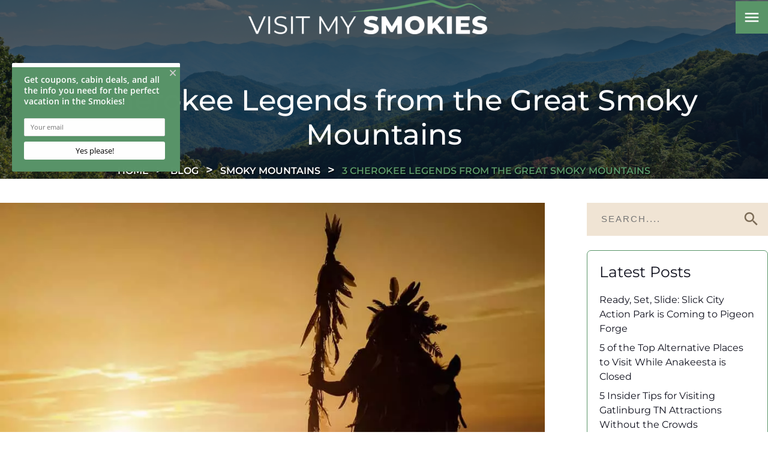

--- FILE ---
content_type: text/html; charset=utf-8
request_url: https://www.visitmysmokies.com/blog/smoky-mountains/cherokee-legends-from-the-great-smoky-mountains/
body_size: 13107
content:
<!DOCTYPE html><html lang="en"><head><meta charset="utf-8"><title>3 Cherokee Legends from the Great Smoky Mountains</title><link rel="canonical" href="https://www.visitmysmokies.com/blog/smoky-mountains/cherokee-legends-from-the-great-smoky-mountains/"><link rel="prefetch" href="https://www.visitmysmokies.com"><style type="text/css">@font-face {font-family:Montserrat;font-style:normal;font-weight:100 900;src:url(/cf-fonts/v/montserrat/5.0.16/cyrillic/wght/normal.woff2);unicode-range:U+0301,U+0400-045F,U+0490-0491,U+04B0-04B1,U+2116;font-display:swap;}@font-face {font-family:Montserrat;font-style:normal;font-weight:100 900;src:url(/cf-fonts/v/montserrat/5.0.16/cyrillic-ext/wght/normal.woff2);unicode-range:U+0460-052F,U+1C80-1C88,U+20B4,U+2DE0-2DFF,U+A640-A69F,U+FE2E-FE2F;font-display:swap;}@font-face {font-family:Montserrat;font-style:normal;font-weight:100 900;src:url(/cf-fonts/v/montserrat/5.0.16/latin/wght/normal.woff2);unicode-range:U+0000-00FF,U+0131,U+0152-0153,U+02BB-02BC,U+02C6,U+02DA,U+02DC,U+0304,U+0308,U+0329,U+2000-206F,U+2074,U+20AC,U+2122,U+2191,U+2193,U+2212,U+2215,U+FEFF,U+FFFD;font-display:swap;}@font-face {font-family:Montserrat;font-style:normal;font-weight:100 900;src:url(/cf-fonts/v/montserrat/5.0.16/latin-ext/wght/normal.woff2);unicode-range:U+0100-02AF,U+0304,U+0308,U+0329,U+1E00-1E9F,U+1EF2-1EFF,U+2020,U+20A0-20AB,U+20AD-20CF,U+2113,U+2C60-2C7F,U+A720-A7FF;font-display:swap;}@font-face {font-family:Montserrat;font-style:normal;font-weight:100 900;src:url(/cf-fonts/v/montserrat/5.0.16/vietnamese/wght/normal.woff2);unicode-range:U+0102-0103,U+0110-0111,U+0128-0129,U+0168-0169,U+01A0-01A1,U+01AF-01B0,U+0300-0301,U+0303-0304,U+0308-0309,U+0323,U+0329,U+1EA0-1EF9,U+20AB;font-display:swap;}@font-face {font-family:Montserrat;font-style:italic;font-weight:100 900;src:url(/cf-fonts/v/montserrat/5.0.16/latin/wght/italic.woff2);unicode-range:U+0000-00FF,U+0131,U+0152-0153,U+02BB-02BC,U+02C6,U+02DA,U+02DC,U+0304,U+0308,U+0329,U+2000-206F,U+2074,U+20AC,U+2122,U+2191,U+2193,U+2212,U+2215,U+FEFF,U+FFFD;font-display:swap;}@font-face {font-family:Montserrat;font-style:italic;font-weight:100 900;src:url(/cf-fonts/v/montserrat/5.0.16/latin-ext/wght/italic.woff2);unicode-range:U+0100-02AF,U+0304,U+0308,U+0329,U+1E00-1E9F,U+1EF2-1EFF,U+2020,U+20A0-20AB,U+20AD-20CF,U+2113,U+2C60-2C7F,U+A720-A7FF;font-display:swap;}@font-face {font-family:Montserrat;font-style:italic;font-weight:100 900;src:url(/cf-fonts/v/montserrat/5.0.16/cyrillic-ext/wght/italic.woff2);unicode-range:U+0460-052F,U+1C80-1C88,U+20B4,U+2DE0-2DFF,U+A640-A69F,U+FE2E-FE2F;font-display:swap;}@font-face {font-family:Montserrat;font-style:italic;font-weight:100 900;src:url(/cf-fonts/v/montserrat/5.0.16/vietnamese/wght/italic.woff2);unicode-range:U+0102-0103,U+0110-0111,U+0128-0129,U+0168-0169,U+01A0-01A1,U+01AF-01B0,U+0300-0301,U+0303-0304,U+0308-0309,U+0323,U+0329,U+1EA0-1EF9,U+20AB;font-display:swap;}@font-face {font-family:Montserrat;font-style:italic;font-weight:100 900;src:url(/cf-fonts/v/montserrat/5.0.16/cyrillic/wght/italic.woff2);unicode-range:U+0301,U+0400-045F,U+0490-0491,U+04B0-04B1,U+2116;font-display:swap;}</style><link href="https://fonts.googleapis.com/icon?family=Material+Icons&amp;display=swap" rel="stylesheet"><script type="686de3635621d44036307159-text/javascript">function pmTrackEvents(action, category, label) {
  if (typeof gtag === 'function') {
    gtag('event', action, {
      event_category: category,
      event_label: label
    });
  } else {
    console.warn('gtag is not defined');
  }
}</script><script async src="https://www.googletagmanager.com/gtag/js?id=G-TYRDETDJZV" type="686de3635621d44036307159-text/javascript"></script><script type="686de3635621d44036307159-text/javascript">window.dataLayer = window.dataLayer || [];
  function gtag(){dataLayer.push(arguments);}
  gtag('js', new Date());

  gtag('config', 'G-TYRDETDJZV');</script><script type="686de3635621d44036307159-text/javascript">!function (g, s, q, r, d) {
    r = g[r] = g[r] || function () {
      (r.q = r.q || []).push(
        arguments)
    }; d = s.createElement(q); q = s.getElementsByTagName(q)[0];
    d.src = '//d1l6p2sc9645hc.cloudfront.net/tracker.js'; q.parentNode.
      insertBefore(d, q)
  }(window, document, 'script', '_gs');
  _gs('GSN-526654-K');</script><script type="686de3635621d44036307159-text/javascript">var _dcq = _dcq || [];
  var _dcs = _dcs || {};
  _dcs.account = '6436079';

  (function () {
    var dc = document.createElement('script');
    dc.type = 'text/javascript'; dc.async = true;
    dc.src = '//tag.getdrip.com/6436079.js';
    var s = document.getElementsByTagName('script')[0];
    s.parentNode.insertBefore(dc, s);
  })();</script><script type="686de3635621d44036307159-text/javascript">!function (f, b, e, v, n, t, s) {
    if (f.fbq) return; n = f.fbq = function () {
      n.callMethod ?
      n.callMethod.apply(n, arguments) : n.queue.push(arguments)
    };
    if (!f._fbq) f._fbq = n; n.push = n; n.loaded = !0; n.version = '2.0';
    n.queue = []; t = b.createElement(e); t.async = !0;
    t.src = v; s = b.getElementsByTagName(e)[0];
    s.parentNode.insertBefore(t, s)
  }(window, document, 'script',
    'https://connect.facebook.net/en_US/fbevents.js');
  fbq('init', '185148505723202');
  fbq('track', 'PageView');</script><noscript><img alt="facebook" height="1" width="1" style="display:none" src="https://www.facebook.com/tr?id=185148505723202&amp;ev=PageView&amp;noscript=1"></noscript><script type="686de3635621d44036307159-text/javascript">(function(){ var s = document.createElement('script'); var h = document.querySelector('head') || document.body; s.src = 'https://acsbapp.com/apps/app/dist/js/app.js'; s.async = true; s.onload = function(){ acsbJS.init({ statementLink : '', footerHtml : '', hideMobile : false, hideTrigger : false, disableBgProcess : false, language : 'en', position : 'left', leadColor : '#6c8933', triggerColor : '#6c8933', triggerRadius : '50%', triggerPositionX : 'right', triggerPositionY : 'bottom', triggerIcon : 'people', triggerSize : 'medium', triggerOffsetX : 20, triggerOffsetY : 20, mobile : { triggerSize : 'small', triggerPositionX : 'right', triggerPositionY : 'center', triggerOffsetX : 10, triggerOffsetY : 0, triggerRadius : '50%' } }); }; h.appendChild(s); })();</script><script type="686de3635621d44036307159-text/javascript">(function(w,d,t,r,u){var f,n,i;w[u]=w[u]||[],f=function(){var o={ti:"5549783"};o.q=w[u],w[u]=new UET(o),w[u].push("pageLoad")},n=d.createElement(t),n.src=r,n.async=1,n.onload=n.onreadystatechange=function(){var s=this.readyState;s&&s!=="loaded"&&s!=="complete"||(f(),n.onload=n.onreadystatechange=null)},i=d.getElementsByTagName(t)[0],i.parentNode.insertBefore(n,i)})(window,document,"script","//bat.bing.com/bat.js","uetq");</script><script src="https://cdn.debugbear.com/hHXpm1egNgEG.js" async type="686de3635621d44036307159-text/javascript"></script><script type="686de3635621d44036307159-text/javascript" async defer="defer" src="https://wvi.app/public/javascripts/185f6c23ebe0c87.js"></script><script async defer="defer" src="https://pagead2.googlesyndication.com/pagead/js/adsbygoogle.js" type="686de3635621d44036307159-text/javascript"></script><script async src="https://js.alpixtrack.com/alphpixel.js?cust=3824303-557-WBIR" type="686de3635621d44036307159-text/javascript"></script><meta name="p:domain_verify" content="766f31fcc80702cf74825f2de0acfeab"><meta name="google-site-verification" content="cr1H4T_4aLtxxlURsIcfImJ9pe8xm8kcpQuqkTJOj9Y"><meta name="google-site-verification" content="LCSbRZPcLGPuN0vHVfSK4AUOxlQqpID28MCpc-WZOR8"><script src="https://cdn.pagesense.io/js/imegonlinecom/534346e7437341dfaa164c14544fb16f.js" type="686de3635621d44036307159-text/javascript"></script><script type="686de3635621d44036307159-text/javascript">function trackOutboundLink(link, label) {

    try {
      _gaq.push(['_trackEvent', 'Outbound', 'Go To ', 'OB'.label, 1]);
    } catch (err) { }

    setTimeout(function () {
      window.open(link);
    }, 200);
  }</script><script type="686de3635621d44036307159-text/javascript">(function(){if(!window.chatbase||window.chatbase("getState")!=="initialized"){window.chatbase=(...arguments)=>{if(!window.chatbase.q){window.chatbase.q=[]}window.chatbase.q.push(arguments)};window.chatbase=new Proxy(window.chatbase,{get(target,prop){if(prop==="q"){return target.q}return(...args)=>target(prop,...args)}})}const onLoad=function(){const script=document.createElement("script");script.src="https://visitmysmokies.aiassistantchat.com/embed.min.js";script.id="elMggOJkDCo14tpgk6KCQ";script.domain="visitmysmokies.aiassistantchat.com";document.body.appendChild(script)};if(document.readyState==="complete"){onLoad()}else{window.addEventListener("load",onLoad)}})();</script><script type="686de3635621d44036307159-text/javascript">(function(w,d,s,l,i){w[l]=w[l]||[];w[l].push({'gtm.start':
new Date().getTime(),event:'gtm.js'});var f=d.getElementsByTagName(s)[0],
j=d.createElement(s),dl=l!='dataLayer'?'&l='+l:'';j.async=true;j.src=
'https://www.googletagmanager.com/gtm.js?id='+i+dl;f.parentNode.insertBefore(j,f);
})(window,document,'script','dataLayer','GTM-TZL42HS');</script><noscript><iframe src="https://www.googletagmanager.com/ns.html?id=GTM-TZL42HS" height="0" width="0" style="display:none;visibility:hidden"></iframe></noscript><script type="686de3635621d44036307159-text/javascript">(function() {
  var script = document.createElement('script');
  script.setAttribute('data-project-id', '94bf0b90-8b54-4c01-8bb6-ec5a554e7c3f');
  script.src = 'https://ingest.promptwatch.com/js/client.min.js';
  document.head.appendChild(script);
})();</script><script type="686de3635621d44036307159-text/javascript">!function () { if (window.t4hto4) console.log("WiserNotify pixel installed multiple time in this page"); else { window.t4hto4 = !0; var t = document, e = window, n = function () { var e = t.createElement("script"); e.type = "text/javascript", e.async = !0, e.src = "https://pt.wisernotify.com/pixel.js?ti=g84gkmf36scho", document.body.appendChild(e) }; "complete" === t.readyState ? n() : window.attachEvent ? e.attachEvent("onload", n) : e.addEventListener("load", n, !1) } }();</script><link href="https://fonts.googleapis.com/icon?family=Material+Icons&amp;display=swap" rel="stylesheet"><link rel="stylesheet" href="./style.css"><meta property="og:title" content="3 Cherokee Legends from the Great Smoky Mountains"><meta property="og:type" content="website"><meta property="og:url" content="https://www.visitmysmokies.com/blog/smoky-mountains/cherokee-legends-from-the-great-smoky-mountains/"><meta property="og:image" content="https://www.visitmysmokies.com/media/671b45fdfb91998b7bda4a10/original.webp"><meta property="og:description" content="Long before Europeans came to the Smokies, the region was inhabited by the Cherokee people. Here are 3 of our favorite Cherokee legends."><meta property="og:locale" content="en_US"><meta property="og:site_name" content="Visit My Smokies"><meta name="viewport" content="width=device-width,initial-scale=1"><script type="686de3635621d44036307159-text/javascript">let viewportMeta=document.head.querySelector('meta[name="viewport"]');if(!viewportMeta.content.match('maximum-scale')&&navigator.userAgent.match(/iPhone|iPad|iPod|iOS|mac/i)&&navigator.maxTouchPoints&&navigator.maxTouchPoints>1)viewportMeta.content+=',maximum-scale=1'</script><meta name="description" content="Long before Europeans came to the Smokies, the region was inhabited by the Cherokee people. Here are 3 of our favorite Cherokee legends."><script type="application/ld+json">{"@context":"https://schema.org","@type":"BreadcrumbList","itemListElement":[{"@type":"ListItem","position":1,"item":{"@type":"WebPage","@id":"https://www.visitmysmokies.com/","name":"Home"}},{"@type":"ListItem","position":2,"item":{"@type":"WebPage","@id":"https://www.visitmysmokies.com/blog/smoky-mountains/cherokee-legends-from-the-great-smoky-mountains/","name":"3 Cherokee Legends from the Great Smoky Mountains"}}]}</script><script type="application/ld+json">{"@context":"https://schema.org","@type":"BlogPosting","mainEntityOfPage":"https://www.visitmysmokies.com/blog/smoky-mountains/cherokee-legends-from-the-great-smoky-mountains","headline":"3 Cherokee Legends from the Great Smoky Mountains","description":"","image":"https://www.visitmysmokies.com/media/671b45fdfb91998b7bda4a10/original.webp","author":{"@type":"Organization","name":"Visit My Smokies"},"publisher":{"@type":"Organization","logo":{"@type":"ImageObject","url":"https://www.visitmysmokies.com/media/6824cd54210ee24e77e33520/original.webp"},"name":"Visit My Smokies"},"datePublished":"2016-06-23T13:56:14.000Z","dateModified":"2025-03-12T03:39:49.215Z","url":"https://www.visitmysmokies.com/blog/smoky-mountains/cherokee-legends-from-the-great-smoky-mountains","articleBody":"","inLanguage":"en-US","wordCount":"1101","about":""}</script><link rel="icon" href="/favicon_6723b678ae61a17736a6c53c.png"></head><body><header class="site-header nav_sec" data-cid-21><div class="container"><div class="nav mobile"><a class="nav_brand" href="/"><img src="/media/6824cd54210ee24e77e33520/medium.webp" alt="Visit_My_Smokies_logo_Color" loading="eager" decoding="async" height="57" width="398" class="mob static-media" data-cid-22></a><a class="nav_toggle" role="button"><span class="menu icon material-icons material-symbols-outlined" data-cid-23>menu</span></a><div class="navigation_collapse"><ul class="nav_links"><li><a href="/" target="_self">Home</a></li><li class="menu-has-children"><a href="/where-to-stay/" target="_self">Stay</a><i class="material-icons" onclick="if (!window.__cfRLUnblockHandlers) return false; toggleSubMenu(this)" data-cf-modified-686de3635621d44036307159-="">chevron_right</i><div class="dropdown_menu"><ul><li><a class="childlink dropdown-item" href="/where-to-stay/cabins-chalets/" target>Cabin Rentals</a></li></ul><ul><li><a class="childlink dropdown-item" href="/where-to-stay/pigeon-forge-cabins/" target>Pigeon Forge Cabins</a></li></ul><ul><li><a class="childlink dropdown-item" href="/where-to-stay/gatinburg-cabins-chalets/" target>Gatlinburg Cabin Rentals</a></li></ul><ul><li><a class="childlink dropdown-item" href="/where-to-stay/sevierville-cabins/" target>Sevierville Cabins</a></li></ul><ul><li><a class="childlink dropdown-item" href="/where-to-stay/condos/" target>Condo Rentals</a></li></ul><ul><li><a class="childlink dropdown-item" href="/where-to-stay/bed-breakfasts/" target>Bed and Breakfasts</a></li></ul><ul><li><a class="childlink dropdown-item" href="/where-to-stay/campgrounds-rv/" target>Campgrounds and RV Parks</a></li></ul><ul><li><a class="childlink dropdown-item" href="/where-to-stay/campgrounds-rv/glamping/" target>Glamping in the Smokies</a></li></ul><ul><li><a class="childlink dropdown-item" href="/where-to-stay/reunions-groups/" target>Large Cabins for Groups</a></li></ul></div></li><li class="menu-has-children"><a href="/smoky-mountain-coupons/" target="_self">Save</a><i class="material-icons" onclick="if (!window.__cfRLUnblockHandlers) return false; toggleSubMenu(this)" data-cf-modified-686de3635621d44036307159-="">chevron_right</i><div class="dropdown_menu"><ul><li><a class="childlink dropdown-item" href="/smoky-mountain-coupons/" target>Coupons &amp; Discounts</a></li></ul><ul><li><a class="childlink dropdown-item" href="/smoky-mountain-specials-list/" target>Cabin Specials</a></li></ul></div></li><li class="menu-has-children"><a href="/what-to-do/" target="_self">Play</a><i class="material-icons" onclick="if (!window.__cfRLUnblockHandlers) return false; toggleSubMenu(this)" data-cf-modified-686de3635621d44036307159-="">chevron_right</i><div class="dropdown_menu"><ul><li><a class="childlink dropdown-item" href="/what-to-do/smoky-mountain-events/" target>Calendar of Events</a></li></ul><ul><li><a class="childlink dropdown-item" href="/what-to-do/attractions/" target>Attractions</a></li></ul><ul><li><a class="childlink dropdown-item" href="/what-to-do/shopping/" target>Shopping</a></li></ul><ul><li><a class="childlink dropdown-item" href="/what-to-do/dining/" target>Restaurants</a></li></ul><ul><li><a class="childlink dropdown-item" href="/what-to-do/arts-culture/" target>Arts and Crafts</a></li></ul><ul><li><a class="childlink dropdown-item" href="/weddings/" target>Weddings &amp; Romance</a></li></ul><ul><li><a class="childlink dropdown-item" href="/smoky-mountain-weather-forecasts/" target>Smoky Mountain Weather</a></li></ul></div></li><li class="menu-has-children"><a href="/area-information/" target="_self">Places To Go</a><i class="material-icons" onclick="if (!window.__cfRLUnblockHandlers) return false; toggleSubMenu(this)" data-cf-modified-686de3635621d44036307159-="">chevron_right</i><div class="dropdown_menu"><ul><li><a class="childlink dropdown-item" href="/area-information/gatlinburg/" target>Gatlinburg</a></li></ul><ul><li><a class="childlink dropdown-item" href="/area-information/pigeon-forge/" target>Pigeon Forge</a></li></ul><ul><li><a class="childlink dropdown-item" href="/area-information/smoky-mountains/" target>The National Park</a></li></ul><ul><li><a class="childlink dropdown-item" href="/area-information/sevierville/" target>Sevierville</a></li></ul><ul><li><a class="childlink dropdown-item" href="/area-information/wears-valley/" target>Wears Valley</a></li></ul><ul><li><a class="childlink dropdown-item" href="/area-information/douglas-lake-tn/" target>Douglas Lake</a></li></ul><ul><li><a class="childlink dropdown-item" href="/area-information/sevier-county-tennessee/" target>Sevier County</a></li></ul><ul><li><a class="childlink dropdown-item" href="/area-information/maps-transportation/" target>Maps &amp; Transportation</a></li></ul><ul><li><a class="childlink dropdown-item" href="/smoky-mountains-photos/" target>Smoky Mountain Photos</a></li></ul></div></li><li><a href="/insiders-view/" target="_self">Insider&apos;s View</a></li><li><a href="/blog/" target="_self">Travel Tips</a></li></ul></div></div><div class="nav desktop"><a class="nav_brand" href="/"><img src="/media/6824cd54210ee24e77e33520/medium.webp" alt="Visit_My_Smokies_logo_Color" loading="eager" decoding="async" height="57" width="398" class="web static-media" data-cid-24></a><div class="menu-collapse closed"><i class="material-icons">menu</i></div></div></div><div class="menu-open"><div class="bg"><div id="image-placeholder"></div></div><div class="overlay"></div><div class="container"><div class="menu-parts"><div class="left"><ul class="nav_links right"><li><a href="/" target="_self">Home</a><div class="menu-image"><img src="/media/670d3822fb91998b7bda2ee3/xlarge.webp" alt="wildflowers in the smokies" loading="lazy" decoding="async" height="1066" width="1599" class="main_img static-media" data-cid-25></div></li><li class="menu-has-children"><a href="/where-to-stay/" target="_self">Stay</a><div class="menu-image"><img src="/media/67076f24fb91998b7bda269d/xlarge.webp" alt="breakfast in bed" loading="lazy" decoding="async" height="1067" width="1600" class="main_img static-media" data-cid-26></div><i class="material-icons" onclick="if (!window.__cfRLUnblockHandlers) return false; toggleSubMenu(this)" data-cf-modified-686de3635621d44036307159-="">chevron_right</i><div class="dropdown_menu"><ul><li><a class="childlink dropdown-item" href="/where-to-stay/cabins-chalets/" target>Cabin Rentals</a></li><li><a class="childlink dropdown-item" href="/where-to-stay/pigeon-forge-cabins/" target>Pigeon Forge Cabins</a></li><li><a class="childlink dropdown-item" href="/where-to-stay/gatinburg-cabins-chalets/" target>Gatlinburg Cabin Rentals</a></li><li><a class="childlink dropdown-item" href="/where-to-stay/sevierville-cabins/" target>Sevierville Cabins</a></li><li><a class="childlink dropdown-item" href="/where-to-stay/condos/" target>Condo Rentals</a></li><li><a class="childlink dropdown-item" href="/where-to-stay/bed-breakfasts/" target>Bed and Breakfasts</a></li><li><a class="childlink dropdown-item" href="/where-to-stay/campgrounds-rv/" target>Campgrounds and RV Parks</a></li><li><a class="childlink dropdown-item" href="/where-to-stay/campgrounds-rv/glamping/" target>Glamping in the Smokies</a></li><li><a class="childlink dropdown-item" href="/where-to-stay/reunions-groups/" target>Large Cabins for Groups</a></li></ul></div></li><li class="menu-has-children"><a href="/smoky-mountain-coupons/" target="_self">Save</a><div class="menu-image"><img src="/media/670d8840fb91998b7bda30c2/xlarge.webp" alt="family browses internet" loading="lazy" decoding="async" height="1071" width="1600" class="main_img static-media" data-cid-27></div><i class="material-icons" onclick="if (!window.__cfRLUnblockHandlers) return false; toggleSubMenu(this)" data-cf-modified-686de3635621d44036307159-="">chevron_right</i><div class="dropdown_menu"><ul><li><a class="childlink dropdown-item" href="/smoky-mountain-coupons/" target>Coupons &amp; Discounts</a></li><li><a class="childlink dropdown-item" href="/smoky-mountain-specials-list/" target>Cabin Specials</a></li></ul></div></li><li class="menu-has-children"><a href="/what-to-do/" target="_self">Play</a><div class="menu-image"><img src="/media/67095696fb91998b7bda2922/xlarge.webp" alt="downtown Gatlinburg" loading="lazy" decoding="async" height="1065" width="1599" class="main_img static-media" data-cid-28></div><i class="material-icons" onclick="if (!window.__cfRLUnblockHandlers) return false; toggleSubMenu(this)" data-cf-modified-686de3635621d44036307159-="">chevron_right</i><div class="dropdown_menu"><ul><li><a class="childlink dropdown-item" href="/what-to-do/smoky-mountain-events/" target>Calendar of Events</a></li><li><a class="childlink dropdown-item" href="/what-to-do/attractions/" target>Attractions</a></li><li><a class="childlink dropdown-item" href="/what-to-do/shopping/" target>Shopping</a></li><li><a class="childlink dropdown-item" href="/what-to-do/dining/" target>Restaurants</a></li><li><a class="childlink dropdown-item" href="/what-to-do/arts-culture/" target>Arts and Crafts</a></li><li><a class="childlink dropdown-item" href="/weddings/" target>Weddings &amp; Romance</a></li><li><a class="childlink dropdown-item" href="/smoky-mountain-weather-forecasts/" target>Smoky Mountain Weather</a></li></ul></div></li><li class="menu-has-children"><a href="/area-information/" target="_self">Places To Go</a><div class="menu-image"><img src="/media/67094111fb91998b7bda28e6/xlarge.webp" alt="woman relaxes by waterfall" loading="lazy" decoding="async" height="1067" width="1599" class="main_img static-media" data-cid-29></div><i class="material-icons" onclick="if (!window.__cfRLUnblockHandlers) return false; toggleSubMenu(this)" data-cf-modified-686de3635621d44036307159-="">chevron_right</i><div class="dropdown_menu"><ul><li><a class="childlink dropdown-item" href="/area-information/gatlinburg/" target="_self">Gatlinburg</a></li><li><a class="childlink dropdown-item" href="/area-information/pigeon-forge/" target="_self">Pigeon Forge</a></li><li><a class="childlink dropdown-item" href="/area-information/smoky-mountains/" target="_self">The National Park</a></li><li><a class="childlink dropdown-item" href="/area-information/sevierville/" target="_self">Sevierville</a></li><li><a class="childlink dropdown-item" href="/area-information/wears-valley/" target="_self">Wears Valley</a></li><li><a class="childlink dropdown-item" href="/area-information/douglas-lake-tn/" target="_self">Douglas Lake</a></li><li><a class="childlink dropdown-item" href="/area-information/sevier-county-tennessee/" target="_self">Sevier County</a></li><li><a class="childlink dropdown-item" href="/area-information/maps-transportation/" target="_self">Maps &amp; Transportation</a></li><li><a class="childlink dropdown-item" href="/smoky-mountains-photos/" target="_self">Smoky Mountain Photos</a></li></ul></div></li><li><a href="/insiders-view/" target="_self">Insider&apos;s View</a><div class="menu-image"><img src="/media/67095912fb91998b7bda2936/original.webp" alt="family enjoys view of the smokies" loading="lazy" decoding="async" height="1066" width="1599" class="main_img static-media" data-cid-30></div></li><li><a href="/blog/" target="_self">Travel Tips</a><div class="menu-image"><img src="/media/67094e61fb91998b7bda28f8/xlarge.webp" alt="woman enjoying Smokies view" loading="lazy" decoding="async" height="1066" width="1599" class="main_img static-media" data-cid-31></div></li></ul></div></div></div></div><script type="686de3635621d44036307159-text/javascript">window.toggleMenu = () => {
    var x = document.querySelector('.navigation_collapse');
    var body = document.body; // Reference to the body tag
    var menuIcon = document.querySelector(".nav_toggle .menu.icon");

    // Toggle the navigation menu visibility
    x.style.display = (x.style.display === "none" || x.style.display === "") ? "block" : "none";

    // Update the menu icon
    menuIcon.innerHTML = (x.style.display === "none" || x.style.display === "") ? "menu" : "close";

    // Add or remove the menu_show class on the body tag
    if (x.style.display === "block") {
        body.classList.add('menu_show'); // Add class when menu is open
    } else {
        body.classList.remove('menu_show'); // Remove class when menu is closed
        closeAllDropdowns();
    }
};

const toggle = document.querySelector(".nav_toggle .menu.icon")
if (toggle) {
    toggle.addEventListener("click", toggleMenu)
}

window.toggleSubMenu = function (item) {
    // Get the parent menu item
    const menuItem = item.parentNode;

    // Check if the clicked submenu is already open
    const isOpen = menuItem.classList.contains('open-nav');

    // Close all other submenus
    const allSubMenus = document.querySelectorAll('.open-nav');
    allSubMenus.forEach(subMenu => {
        // Remove 'open-nav' class from the submenu
        subMenu.classList.remove('open-nav');

        // Change the icon back to 'chevron_right'
        const icon = subMenu.querySelector('.material-icons');
        if (icon) {
            icon.innerHTML = "chevron_right"; // Reset icon
        }
    });

    // If it was not open, open it; otherwise, keep it closed
    if (!isOpen) {
        menuItem.classList.add('open-nav');
        item.innerHTML = "expand_more";
    } else {
        item.innerHTML = "chevron_right";
    }
}

// Function to close all dropdowns
function closeAllDropdowns() {
    let allDropdowns = document.querySelectorAll('.nav_links .menu-has-children ');
    allDropdowns.forEach((dropdown) => {
        //dropdown.querySelector('.dropdown_menu').style.display = "none";
        dropdown.classList.remove('open-nav');
        dropdown.querySelector('.material-icons').innerHTML = "chevron_right"; // Reset the icon
    });
}

const currentUrl = window.location.origin + window.location.pathname; // Get current URL

// Loop through all menu links and check if they match the current URL
document.querySelectorAll('.nav_links a').forEach(link => {
    const parentLi = link.closest('li a');

    if (link.href === currentUrl) {
        link.classList.add('active');
        parentLi.classList.add('active'); // Add active to the parent li

        // If the link is inside a dropdown, open it
        const dropdownMenu = parentLi.querySelector('.dropdown_menu');
        if (dropdownMenu) parentLi.classList.add('open-nav');
    }
});

// Check if any child inside the dropdown has 'active' class and add it to the parent li
document.querySelectorAll('.nav_links li').forEach(parentLi => {
    if (parentLi.querySelector('.dropdown_menu .active')) {
        parentLi.classList.add('active');
    }
});

window.addEventListener('resize', () => {
    document.querySelector('.navigation_collapse').style.display = (window.innerWidth > 991) ? "flex" : "none";
    document.querySelector(".nav_toggle .menu.icon").innerHTML = "menu";
})


document.querySelector('.menu-collapse').addEventListener('click', function () {
    const menu = document.querySelector('.menu-open');
    const icon = this.querySelector('i.material-icons');

    if (menu.classList.contains('open')) {
        menu.classList.remove('open');
        this.classList.add('closed');
        icon.textContent = 'menu'; // Switch back to menu icon
    } else {
        menu.classList.add('open');
        this.classList.remove('closed');
        icon.textContent = 'close'; // Switch to close icon
    }
});


const siteHeader = document.querySelector('.site-header');

if (document.querySelector('.interior.no-header')) {
    siteHeader.classList.add('header-sticky');
} else {
    window.addEventListener('scroll', () => {
        siteHeader.classList.toggle('header-sticky', window.scrollY > 0);
    });
}


// Select all top-level menu items excluding items inside .dropdown-menu
const menuItems = document.querySelectorAll('ul.nav_links > li:not(.dropdown-menu li)');

const imagePlaceholder = document.getElementById('image-placeholder');
let currentImage = null;
let hideTimeout; // Timeout for hiding content

// Function to show the image and apply transition
function showImage(imageSrc) {
    if (currentImage !== imageSrc) {
        currentImage = imageSrc;
        imagePlaceholder.innerHTML = '';
        const img = document.createElement('img');
        img.src = imageSrc;
        img.style.maxWidth = '100%';
        img.style.maxHeight = '100%';
        img.style.opacity = '0';
        img.style.transform = 'translateY(-10px)';
        img.style.transition = 'opacity 0.2s ease, transform 0.2s ease'; // Reduced transition time
        img.addEventListener('load', function () {
            imagePlaceholder.appendChild(img);
            // Apply transition immediately
            requestAnimationFrame(() => {
                img.style.opacity = '1';
                img.style.transform = 'translateY(0)';
            });
        });
    }
}


// Function to hide the image
function hideImage() {
    const img = imagePlaceholder.querySelector('img');
    if (img) {
        img.style.opacity = '0';
        img.style.transform = 'translateY(-20px)';
        setTimeout(() => {
            imagePlaceholder.innerHTML = '';
            currentImage = null;
        }, 1000);
    }
}

// Add hover event listeners to each top-level menu item (excluding those inside .dropdown-menu)
menuItems.forEach(item => {
    const imageElement = item.querySelector('.menu-image img');

    // Show the content on hover
    item.addEventListener('mouseenter', function () {
        clearTimeout(hideTimeout);
        if (imageElement && imageElement.src) {
            showImage(imageElement.src);
        }
    });

    // Delay hiding the content when leaving the item
    item.addEventListener('mouseleave', function () {
        hideTimeout = setTimeout(() => {
            if (!item.matches(':hover') && !imagePlaceholder.matches(':hover')) {
                hideImage();
            }
        }, 1000);
    });


    // Prevent disappearing when hovering over the image
    imagePlaceholder.addEventListener('mouseenter', function () {
        clearTimeout(hideTimeout);
    });

    imagePlaceholder.addEventListener('mouseleave', function () {
        hideTimeout = setTimeout(() => {
            hideImage();
        }, 1000);
    });
});</script></header><div class="page-body"><div class="site-hero inner_head" data-cid-1><div class="overlay"></div><img src="/media/67d449c8d8fab87145b7b3bd/xlarge.webp" alt="shutterstock_2207661055" loading="lazy" decoding="async" height="1067" width="1599" autoplay="true" muted="true" loop="true" class="static-media" data-cid-2><div class="head_cap"><div class="container"><h1>3 Cherokee Legends from the Great Smoky Mountains</h1><ul class="site-breadcrumb breadcrum" data-cid-3><li><a href="/">Home</a></li><li><a href="/blog/">Blog</a></li><li><a href="/blog/category/smoky-mountains/">Smoky Mountains</a></li><li>3 Cherokee Legends from the Great Smoky Mountains</li></ul></div></div></div><div class="blogpostpage"><div class="blog_sec"><div class="container"><div class="blog_main"><div class="content_grid2"><div class="grid_box left"><img src="/media/671b45fdfb91998b7bda4a10/original.webp" alt="A character in one of the Cherokee legends from the Smoky Mountains." loading="eager" decoding="async" height="667" width="1000" class="featured-image static-media" data-cid-4><div class="author-and-date">June 23, 2016</div><div class="blog-post-content" data-cid-5><div class="body"><p>Long before European settlers came to the Great Smoky Mountains in the late 1600s, the region was inhabited by the Cherokee people. Today, the influence of the Cherokee in the Smokies is still very strong. Even the name &#x201C;Smoky Mountains&#x201D; is derived from the Cherokee word &#x201C;Shaconage&#x201D; (Sha-Kon-O-Hey), which means &#x201C;land of the blue smoke&#x201D;.</p><p>Here at Visit My Smokies, we are fascinated by the numerous myths that originated with the Cherokee. Passed down from generation to generation, these stories capture the imagination and serve as a window to the area&#x2019;s past. Here are three of our favorite Cherokee legends from the Great Smoky Mountains:</p><p><img src="/media/671b45fefb91998b7bda4a13/medium.webp" alt="Enchanted lake in the mountains." loading="lazy" decoding="async" height="266" width="399" class="align-center static-media" data-cid-6></p><h2 id="media671b45fefb91998b7bda4a13originalwebpatagahitheenchantedlake"><strong><a href="/media/671b45fefb91998b7bda4a13/original.webp"></a>Atagahi: The Enchanted Lake</strong></h2><p>According to the Cherokee tradition, hidden deep within the Smoky Mountains, there is an enchanted lake that humans cannot see. Known as Atagahi, this magical lake is an oasis for animals of every kind, with thousands of waterbirds, fish, reptiles, and bears enjoying its water.</p><p>In one story, the enchanted lake reveals itself to a young Cherokee man after days of fasting and continuous prayer. Having proven that he has no intention to hunt at Atagahi, the pure hearted man is permitted to see the lake&#x2019;s stunning violet water and teeming wildlife. When his vision ends, the man marks the location of the secret lake with a pile of rocks.</p><p>A short time after this discovery, a terrible winter brings the Cherokee to the brink of starvation. Faced with no other choice, the young hunter returns to Atagahi to bring food back to his family. When he shoots a bear with his bow, however, the animal falls into the purple water and emerges unscathed. The bear tells the trespasser that he has betrayed them and the young man is attacked by a furry horde.</p><p>After the snowstorm passes, the Cherokee find the body of the young man, but there are no tracks from the bears who mauled him. Although Atagahi was forever sealed off from human intervention after the young hunter&#x2019;s treachery, legend has it that you can still see morning mist rise from the magic lake when you stand at the top of Clingmans Dome.</p><p>(See Also: <a href="/blog/smoky-mountains/revealed-5-secret-places-see-clingmans-dome-in-the-smoky-mountains/">5 Secret Places to See on the Way to Clingmans Dome in the Smoky Mountains</a>)</p><p><img src="/media/671b45fefb91998b7bda4a12/medium.webp" alt="Closeup of a snake&apos;s eye." loading="lazy" decoding="async" height="225" width="400" class="align-center static-media" data-cid-7></p><h2 id="media671b45fefb91998b7bda4a12originalwebpamedicinemanbattlesahornedsnake"><strong><a href="/media/671b45fefb91998b7bda4a12/original.webp"></a>A Medicine Man Battles a Horned Snake</strong></h2><p>Another one of our favorite Cherokee legends from the Smoky Mountains is the tale of Aganunitsi, a Shawnee medicine man who is captured by the Cherokee in battle. Right before he is going to be tortured, Aganunitsi strikes a deal with his captors.</p><p>If he is freed, the medicine man promises that he will bring the Cherokee the fabled Ulunsuti, a special diamond with magic properties. The mystical jewel is nearly impossible to procure because it rests in the forehead of the Uktena, a fearsome horned serpent.</p><p>Released by the Cherokee, Aganunitsi sets out to find the diamond, and the snake who wears it. The medicine man travels far and wide and meets many serpents and reptiles along the way, but none of them are the Uktena. At long last, Aganunitsi finds the beast sleeping atop a mountain.</p><p>Thinking quickly, the magician lays a trap for the Uktena. After digging a trench at the foot of the mountain and protecting it with a circle of blazing pine cones, Aganunitsi wakes the enormous snake by shooting an arrow into its heart. The furious Uktena gives chase, but when the medicine man jumps into his trench, the serpent&#x2019;s poison cannot pass through the circle of fire. Only a tiny drop of poison lands on Aganunitsi&#x2019;s head as the snake sprays its venom.</p><p>Eventually, the Uktena dies from the arrow lodged in its heart. The magician calls all of the birds in the forest so they can feast on the remains of the gigantic snake. After seven days, Aganunitsi returns to find the glittering Ulunsuti diamond waiting for him where the beast&#x2019;s corpse was devoured.</p><p>With the magic jewel in his possession, Aganunitsi becomes the greatest medicine man in his community. For the rest of his life, however, the magician sports a tiny snake hanging from his head where the single drop of the Uktena&#x2019;s poison landed, although he never notices it is there.</p><p><img src="/media/671b45fefb91998b7bda4a11/medium.webp" alt="A rabbit in a field." loading="lazy" decoding="async" height="266" width="399" class="align-center static-media" data-cid-8></p><h2 id="media671b45fefb91998b7bda4a11originalwebpthegreatrabbitstealsafurcoat"><strong><a href="/media/671b45fefb91998b7bda4a11/original.webp"></a>The Great Rabbit Steals A Fur Coat</strong></h2><p>The Cherokee used to call the Gregory Bald mountain &#x201C;Tsitsuyi&#x201D;, which means &#x201C;Rabbit Place&#x201D;. The grassy slope was so named because it was believed that the mountain was home to the Great Rabbit. A mythical creature who was larger than your average bunny, the Great Rabbit was a famous trickster and the chief of all the little rabbits who lived at Gregory Bald.</p><p>In one of the Cherokee legends from the Smokies, the Great Rabbit executes a scheme to steal the best coat in the animal kingdom. As the story goes, all of the critters in the mountains decided to hold a council to determine whose coat was most impressive. Everyone was eagerly anticipating the arrival of Otter, who was known to have a particularly majestic pelt.</p><p>Sensing an opportunity for mischief, Rabbit journeys up the creek to &#x201C;help&#x201D; Otter find his way to the council. During their trip, Rabbit and Otter stop for a night&#x2019;s rest along the water. Helpful as always, Rabbit warns Otter that their campsite is located in a place called Di&#x2019;tatlaski&#x2019;yi, &#x201C;The Place Where it Rains Fire.&#x201D; Rabbit volunteers to stand guard for any molten precipitation and advises Otter to hang his coat on a limb before he goes to sleep, so it won&#x2019;t get burnt.</p><p>As soon as Otter drifts off to dreamland, Rabbit places hot coals from the fire on a paddle and launches them towards his unsuspecting friend. With screams of &#x201C;It&#x2019;s raining fire!&#x201D;, Rabbit rouses Otter from his sleep. The panicked Otter jumps in the water, leaving his coat behind for Rabbit&#x2019;s taking. Otter still makes his home in the river to this very day.</p><p>When a fashionably dressed critter makes his way to the council, all of the animals wonder why Otter is covering his face with one of his paws. Seeing through the ruse, Bear umasks Rabbit and takes a swipe at him with his claws. However, Rabbit is too quick and only loses his tail to Bear&#x2019;s fury.</p><p>To read more interesting tales from the Smokies, check out our blog about <a href="/blog/gatlinburg/smoky-mountain-history-how-cities-got-their-names/">how Gatlinburg, Pigeon Forge, and Sevierville got their names</a>!</p><div class="clearfix"></div></div></div><div class="related_posts"><h3>YOU MAY ALSO LIKE...</h3><div class="blog-post-list" data-cid-9><a class="blog-post" href="/blog/smoky-mountains/smoky-mountain-hiking-changes-our-brains/"><img src="/media/671fcb96ae61a17736a6a55f/medium.webp" alt="A scenic hiking trail in the Great Smoky Mountains National Park." loading="lazy" decoding="async" height="266" width="399" class="static-media" data-cid-10><div class="date">April 13, 2017</div><div class="title">Smoky Mountain Hiking Actually Changes Our Brains &#x2013; Here&#x2019;s How</div></a><a class="blog-post" href="/blog/smoky-mountains/water-attractions-smoky-mountains-kids/"><img src="/media/671c84ee5ee71ebfda820907/medium.webp" alt="Dollywood&apos;s River Rampage" loading="lazy" decoding="async" height="266" width="399" class="static-media" data-cid-11><div class="date">June 26, 2022</div><div class="title">5 Water Attractions in the Smoky Mountains Your Kids Will Enjoy</div></a><a class="blog-post" href="/blog/smoky-mountains/ways-trip-smoky-mountains-bring-family-together/"><img src="/media/6788aa2eb8a951f8cc01ef96/medium.webp" alt="family in the smokies" loading="lazy" decoding="async" height="266" width="399" class="static-media" data-cid-12><div class="date">January 9, 2025</div><div class="title">6 Ways a Trip to the Smoky Mountains Can Bring Your Family Together</div></a><a class="blog-post" href="/blog/smoky-mountains/photos-scenic-places-visit-in-the-smoky-mountains/"><img src="/media/671c87ac5ee71ebfda820c27/medium.webp" alt="Cades Cove at sunset" loading="lazy" decoding="async" height="266" width="400" class="static-media" data-cid-13><div class="date">July 9, 2020</div><div class="title">10 Photos of the Most Scenic Places to Visit in the Smoky Mountains</div></a></div></div></div><div class="grid_box right"><div class="blog-search-input" data-cid-14><input placeholder="Search...." oninput="if (!window.__cfRLUnblockHandlers) return false; handleBlogSearchInput(event)" onkeydown="if (!window.__cfRLUnblockHandlers) return false; handleBlogSearchInputKeydown(event)" spellcheck="false" data-cf-modified-686de3635621d44036307159-=""><i class="material-icons close" v-if="search" onclick="if (!window.__cfRLUnblockHandlers) return false; clearBlogSearchInput(event)" style="display:none" data-cf-modified-686de3635621d44036307159-="">close</i><i class="material-icons search">search</i></div><div class="blog-posts-sidebar-section blog-posts-sidebar sidebar-section" data-cid-15><h3>Latest Posts</h3><div class="blog-post"><a href="/blog/attractions-pigeon-forge/slick-city-action-park-coming-pigeon-forge/"><img src="/media/697bb75ec622df8a8f10ad43/small.webp" alt="Slick City Action Park is coming to Pigeon Forge" loading="lazy" decoding="async" height="133" width="199" class="static-media" data-cid-16></a><div class="side"><div class="title"><a href="/blog/attractions-pigeon-forge/slick-city-action-park-coming-pigeon-forge/">Ready, Set, Slide: Slick City Action Park is Coming to Pigeon Forge</a></div><div class="date">January 29, 2026</div></div></div><div class="blog-post"><a href="/blog/attractions-gatlinburg/top-alternative-places-to-visit-while-anakeesta-is-closed/"><img src="/media/697951d9cc3d1b1d08c74e56/small.webp" alt="island fountain night" loading="lazy" decoding="async" height="133" width="199" class="static-media" data-cid-17></a><div class="side"><div class="title"><a href="/blog/attractions-gatlinburg/top-alternative-places-to-visit-while-anakeesta-is-closed/">5 of the Top Alternative Places to Visit While Anakeesta is Closed</a></div><div class="date">January 28, 2026</div></div></div><div class="blog-post"><a href="/blog/attractions-gatlinburg/insider-tips-visiting-gatlinburg-tn-attractions-without-crowds/"><img src="/media/69792adbcc3d1b1d08c74e3c/small.webp" alt="the parkway is full of Gatlinburg TN attractions" loading="lazy" decoding="async" height="133" width="199" class="static-media" data-cid-18></a><div class="side"><div class="title"><a href="/blog/attractions-gatlinburg/insider-tips-visiting-gatlinburg-tn-attractions-without-crowds/">5 Insider Tips for Visiting Gatlinburg TN Attractions Without the Crowds</a></div><div class="date">January 27, 2026</div></div></div><div class="blog-post"><a href="/blog/attractions-pigeon-forge/things-do-pigeon-forge-community-center/"><img src="/media/697925fdcc3d1b1d08c74e27/small.webp" alt="happy fitness family" loading="lazy" decoding="async" height="133" width="199" class="static-media" data-cid-19></a><div class="side"><div class="title"><a href="/blog/attractions-pigeon-forge/things-do-pigeon-forge-community-center/">4 Things to Do at the Pigeon Forge Community Center</a></div><div class="date">January 26, 2026</div></div></div></div><div class="blog-categories-sidebar-section sidebar-section" data-cid-20><h3>Post Categories</h3><div class="category selected"><a href="/blog/category/smoky-mountains/"><div class="name">Smoky Mountains</div><div class="count">(610)</div></a></div><div class="category"><a href="/blog/category/attractions-pigeon-forge/"><div class="name">Pigeon Forge Attractions</div><div class="count">(397)</div></a></div><div class="category"><a href="/blog/category/attractions-gatlinburg/"><div class="name">Gatlinburg Attractions</div><div class="count">(202)</div></a></div><div class="category"><a href="/blog/category/lodging-gatlinburg/"><div class="name">Gatlinburg Lodging</div><div class="count">(109)</div></a></div><div class="category"><a href="/blog/category/gatlinburg/"><div class="name">Gatlinburg</div><div class="count">(100)</div></a></div><div class="category"><a href="/blog/category/events-gatlinburg/"><div class="name">Gatlinburg Events</div><div class="count">(87)</div></a></div><div class="category"><a href="/blog/category/events-pigeon-forge/"><div class="name">Pigeon Forge Events</div><div class="count">(85)</div></a></div><div class="category"><a href="/blog/category/dining-pigeon-forge/"><div class="name">Pigeon Forge Dining</div><div class="count">(84)</div></a></div><div class="category"><a href="/blog/category/dining-gatlinburg/"><div class="name">Gatlinburg Dining</div><div class="count">(70)</div></a></div><div class="category"><a href="/blog/category/travel-information/"><div class="name">Travel Information</div><div class="count">(69)</div></a></div><div class="category"><a href="/blog/category/attractions-sevierville/"><div class="name">Sevierville Attractions</div><div class="count">(69)</div></a></div><div class="category"><a href="/blog/category/dolly-parton/"><div class="name">Dolly Parton</div><div class="count">(59)</div></a></div><div class="category"><a href="/blog/category/pigeon-forge/"><div class="name">Pigeon Forge</div><div class="count">(52)</div></a></div><div class="category"><a href="/blog/category/smoky-mountain-guides/"><div class="name">Smoky Mountain Guides</div><div class="count">(50)</div></a></div><div class="category"><a href="/blog/category/dining-sevierville/"><div class="name">Sevierville Dining</div><div class="count">(46)</div></a></div><div class="category"><a href="/blog/category/lodging-pigeon-forge/"><div class="name">Pigeon Forge Lodging</div><div class="count">(42)</div></a></div><div class="category"><a href="/blog/category/sevierville/"><div class="name">Sevierville</div><div class="count">(28)</div></a></div><div class="category"><a href="/blog/category/events-seviervile/"><div class="name">Sevierville Events</div><div class="count">(24)</div></a></div><div class="category"><a href="/blog/category/lodging-sevierville/"><div class="name">Sevierville TN Lodging</div><div class="count">(21)</div></a></div><div class="category"><a href="/blog/category/events/"><div class="name">Events Calendar</div><div class="count">(18)</div></a></div><div class="category"><a href="/blog/category/weddings/"><div class="name">Weddings</div><div class="count">(11)</div></a></div><div class="category"><a href="/blog/category/douglas-lake-tn/"><div class="name">Douglas Lake TN</div><div class="count">(6)</div></a></div><div class="category"><a href="/blog/category/groups-reunions/"><div class="name">Groups and Reunions</div><div class="count">(5)</div></a></div></div></div></div></div></div></div></div></div><footer class="site-footer footer_sec" data-cid-32><div class="container xxl"><div class="grid"><div class="block"><a href="/"><img src="/media/6824cd54210ee24e77e33520/original.webp" alt="Visit_My_Smokies_logo_Color" loading="lazy" decoding="async" height="249" width="1739" class="logo static-media" data-cid-33></a><ul class="social_links"><li><a href="https://www.facebook.com/VisitMySmokies/" target="_blank"><img src="/media/63f31542734daba85a84f5b1/original.webp" alt="Facebook icon" loading="lazy" decoding="async" height="32" width="32" class="static-media" data-cid-34></a></li><li><a href="https://www.instagram.com/visitmysmokies/" target="_blank"><img src="/media/63f31542734daba85a84f5b2/original.webp" alt="Instagram icon" loading="lazy" decoding="async" height="32" width="32" class="static-media" data-cid-35></a></li><li><a href="https://www.youtube.com/@VisitMySmokies" target="_blank"><img src="/media/6729fc61ae61a17736a6c6a5/original.webp" alt="youtube icon" loading="lazy" decoding="async" height="32" width="32" class="static-media" data-cid-36></a></li></ul></div><div class="block"><ul class="footer_links"><li><a href="/where-to-stay/" target="_self">Where to Stay</a></li><li><a href="/where-to-stay/pigeon-forge-cabins/" target="_self">Pigeon Forge Cabins</a></li><li><a href="/where-to-stay/gatinburg-cabins-chalets/" target="_self">Gatlinburg Cabins</a></li><li><a href="/smoky-mountain-specials-list/" target="_self">Cabin Specials</a></li></ul></div><div class="block"><ul class="footer_links"><li><a href="/blog/" target="_self">Travel Tips</a></li><li><a href="/smoky-mountain-coupons/" target="_self">Coupons &amp; Discounts</a></li><li><a href="/what-to-do/" target="_self">Things To Do</a></li><li><a href="/area-information/" target="_self">Places to Visit</a></li></ul></div></div><div class="copyright"><nav class="submenu"><a class="submenuItem" href="/about-us/">About</a><a class="submenuItem" href="/about-us/privacy-policy/">Privacy Policy</a><a class="submenuItem" href="/partners/">Business Resources</a><a class="submenuItem" href="/sitemap/">Sitemap</a></nav><div class="sim_txt copyright_text">&#xA9; [copywrite] Visit My Smokies. All Rights Reserved.</div><div class="sim_txt made_by">Made with <span class="heart">&#x2665;</span> by <a href="https://imegonline.com" target="_blank">IMEG</a></div></div></div><a class="scroll-to-top rounded" role="button" onclick="if (!window.__cfRLUnblockHandlers) return false; scrollToTop()" data-cid-37 data-cf-modified-686de3635621d44036307159-=""><span class="material-icons outlined">expand_less</span></a></footer><script src="//rum-static.pingdom.net/pa-5e5f2e4466850900080005c8.js" async type="686de3635621d44036307159-text/javascript"></script><script type="686de3635621d44036307159-text/javascript">await new Promise(resolve => setTimeout(resolve, 1500));</script><script src="https://capturetool.com/data/I5jACUHVJO.js" type="686de3635621d44036307159-text/javascript" charset="utf-8" async="async"></script><script type="686de3635621d44036307159-module" src="./script.js"></script><script src="/cdn-cgi/scripts/7d0fa10a/cloudflare-static/rocket-loader.min.js" data-cf-settings="686de3635621d44036307159-|49" defer></script><script defer src="https://static.cloudflareinsights.com/beacon.min.js/vcd15cbe7772f49c399c6a5babf22c1241717689176015" integrity="sha512-ZpsOmlRQV6y907TI0dKBHq9Md29nnaEIPlkf84rnaERnq6zvWvPUqr2ft8M1aS28oN72PdrCzSjY4U6VaAw1EQ==" data-cf-beacon='{"version":"2024.11.0","token":"0e7cf04680854859a6e95ff9b6a35e50","server_timing":{"name":{"cfCacheStatus":true,"cfEdge":true,"cfExtPri":true,"cfL4":true,"cfOrigin":true,"cfSpeedBrain":true},"location_startswith":null}}' crossorigin="anonymous"></script>
</body></html>

--- FILE ---
content_type: text/html; charset=UTF-8
request_url: https://wvi.app/api/jslinkstatus
body_size: -274
content:
{"status":1,"ip":"3.146.105.65"}

--- FILE ---
content_type: text/javascript; charset=utf-8
request_url: https://api.getdrip.com/client/events/visit?drip_account_id=6436079&referrer=&url=https%3A%2F%2Fwww.visitmysmokies.com%2Fblog%2Fsmoky-mountains%2Fcherokee-legends-from-the-great-smoky-mountains%2F&domain=www.visitmysmokies.com&time_zone=UTC&enable_third_party_cookies=f&callback=Drip_23463768
body_size: -185
content:
Drip_23463768({ success: true, visitor_uuid: "9a083a464cef464db20f5006862e08cd" });

--- FILE ---
content_type: text/javascript; charset=utf-8
request_url: https://api.getdrip.com/client/track?url=https%3A%2F%2Fwww.visitmysmokies.com%2Fblog%2Fsmoky-mountains%2Fcherokee-legends-from-the-great-smoky-mountains%2F&visitor_uuid=9a083a464cef464db20f5006862e08cd&_action=Started%20a%20new%20session&source=drip&drip_account_id=6436079&callback=Drip_233902957
body_size: -169
content:
Drip_233902957({ success: true, visitor_uuid: "9a083a464cef464db20f5006862e08cd", anonymous: true });

--- FILE ---
content_type: text/javascript; charset=utf-8
request_url: https://api.getdrip.com/client/track?url=https%3A%2F%2Fwww.visitmysmokies.com%2Fblog%2Fsmoky-mountains%2Fcherokee-legends-from-the-great-smoky-mountains%2F&visitor_uuid=9a083a464cef464db20f5006862e08cd&_action=Visited%20a%20page&source=drip&drip_account_id=6436079&callback=Drip_118820491
body_size: -168
content:
Drip_118820491({ success: true, visitor_uuid: "9a083a464cef464db20f5006862e08cd", anonymous: true });

--- FILE ---
content_type: application/javascript
request_url: https://tag.getdrip.com/6436079.js
body_size: 57592
content:
/* 6bb811f987ca66e6c1ef56bd58d1ac6e090c6538 / 2026-01-30 20:36:08 +0000 */

if (window._dcfg && window._dcfg.account_uid) {
  console.error(`Double Drip script detected. Account '6436079' is overwriting account '${window._dcfg.account_uid}'.`);
}

var _dcq = _dcq || [];
var _dcs = _dcs || {};
_dcs.account = '6436079';
window._dcfg = {"account_id":37774,"account_uid":6436079,"success":true,"env":"production","url":"www.visitmysmokies.com","domain":"visitmysmokies.com","enable_third_party_cookies":false,"eu_consent_check_timezone":false,"pond_id":"drip-production","campaigns":[{"id":190121,"public_id":695453006},{"id":206056,"public_id":402363483},{"id":382834,"public_id":878983037},{"id":198659,"public_id":482739521},{"id":288363,"public_id":695908452},{"id":385615,"public_id":271057777},{"id":486441,"public_id":876937224},{"id":174977,"public_id":669223797}],"forms":[{"account_id":37774,"blacklisted_urls":"","button_text":"Submit","description":"","headline":"Enter the giveaway with your email below:","hide_on_mobile":false,"id":162749,"is_blacklist_enabled":false,"is_whitelist_enabled":false,"is_widget_enabled":false,"public_id":712738568,"teaser":null,"submit_text":"Submitting...","whitelisted_urls":"","blacklist":[],"whitelist":[]},{"account_id":37774,"blacklisted_urls":"","button_text":"Get Updates","description":"Get the latest updates when available about Smoky Mountain tourism regaurding COVID-19.\u0026nbsp;","headline":"COVID-19 Updates from the Smoky Mountains","hide_on_mobile":false,"id":169978,"is_blacklist_enabled":false,"is_whitelist_enabled":false,"is_widget_enabled":false,"public_id":898129495,"teaser":null,"submit_text":"Submitting...","whitelisted_urls":"","blacklist":[],"whitelist":[]},{"account_id":37774,"blacklisted_urls":"","button_text":"Sign Up","description":"","headline":"Enter to Win with email","hide_on_mobile":false,"id":50350,"is_blacklist_enabled":false,"is_whitelist_enabled":false,"is_widget_enabled":false,"public_id":35291002,"teaser":null,"submit_text":"Submitting...","whitelisted_urls":"","blacklist":[],"whitelist":[]},{"account_id":37774,"blacklisted_urls":"","button_text":"Sign Up","description":"","headline":"Sign up for special offers and area information!","hide_on_mobile":false,"id":114024,"is_blacklist_enabled":false,"is_whitelist_enabled":false,"is_widget_enabled":false,"public_id":745000145,"teaser":null,"submit_text":"Submitting...","whitelisted_urls":"","blacklist":[],"whitelist":[]},{"account_id":37774,"blacklisted_urls":"","button_text":"Submit","description":"","headline":"Enter the giveaway with your email below:","hide_on_mobile":false,"id":165197,"is_blacklist_enabled":false,"is_whitelist_enabled":false,"is_widget_enabled":false,"public_id":498152415,"teaser":null,"submit_text":"Submitting...","whitelisted_urls":"","blacklist":[],"whitelist":[]},{"account_id":37774,"blacklisted_urls":"","button_text":"Sign Up","description":"","headline":"Enter the giveaway with your email below:","hide_on_mobile":false,"id":166451,"is_blacklist_enabled":false,"is_whitelist_enabled":false,"is_widget_enabled":false,"public_id":506979520,"teaser":null,"submit_text":"Submitting...","whitelisted_urls":"","blacklist":[],"whitelist":[]},{"account_id":37774,"blacklisted_urls":"","button_text":"Sign Up","description":"","headline":"Hey, Alexa Visit My Smokies","hide_on_mobile":false,"id":158734,"is_blacklist_enabled":false,"is_whitelist_enabled":false,"is_widget_enabled":false,"public_id":276926922,"teaser":null,"submit_text":"Submitting...","whitelisted_urls":"","blacklist":[],"whitelist":[]}],"goals":[],"url_triggers":[{"rule_id":85791,"trigger_type":"visited_page","action":"Visited a page","id":588662536,"properties":{"url":"http://www.visitmysmokies.com/blog/smoky-mountains/8-shocking-secrets-cades-cove-wont-believe/","trigger_id":588662536}},{"rule_id":85791,"trigger_type":"visited_page","action":"Visited a page","id":562509722,"properties":{"url":"http://www.visitmysmokies.com/blog/smoky-mountains/cades-cove-hours/","trigger_id":562509722}},{"rule_id":85791,"trigger_type":"visited_page","action":"Visited a page","id":770958512,"properties":{"url":"http://www.visitmysmokies.com/attractions/cades-cove/","trigger_id":770958512}},{"rule_id":85791,"trigger_type":"visited_page","action":"Visited a page","id":992281826,"properties":{"url":"http://www.visitmysmokies.com/blog/smoky-mountains/step-step-guide-cades-cove-loop-road/","trigger_id":992281826}},{"rule_id":85791,"trigger_type":"visited_page","action":"Visited a page","id":230888748,"properties":{"url":"http://www.visitmysmokies.com/blog/smoky-mountains/history-of-cades-cove/","trigger_id":230888748}},{"rule_id":85791,"trigger_type":"visited_page","action":"Visited a page","id":239386539,"properties":{"url":"http://www.visitmysmokies.com/blog/smoky-mountains/everything-need-know-planning-trip-cades-cove-summer/","trigger_id":239386539}},{"rule_id":85791,"trigger_type":"visited_page","action":"Visited a page","id":380526031,"properties":{"url":"http://www.visitmysmokies.com/blog/pigeon-forge/attractions-pigeon-forge/trails-for-night-hikes-at-cades-cove/","trigger_id":380526031}},{"rule_id":85791,"trigger_type":"visited_page","action":"Visited a page","id":768629889,"properties":{"url":"http://www.visitmysmokies.com/blog/smoky-mountains/cades-cove-stargazing-event-this-fall/","trigger_id":768629889}},{"rule_id":85791,"trigger_type":"visited_page","action":"Visited a page","id":30779226,"properties":{"url":"http://www.visitmysmokies.com/blog/smoky-mountains/howling-coyotes-spotted-cades-cove/","trigger_id":30779226}},{"rule_id":85791,"trigger_type":"visited_page","action":"Visited a page","id":255677438,"properties":{"url":"http://www.visitmysmokies.com/blog/smoky-mountains/cades-cove-of-the-great-smoky-mountains/","trigger_id":255677438}},{"rule_id":85791,"trigger_type":"visited_page","action":"Visited a page","id":309101012,"properties":{"url":"http://www.visitmysmokies.com/blog/smoky-mountains/things-not-to-do-in-cades-cove/","trigger_id":309101012}},{"rule_id":85791,"trigger_type":"visited_page","action":"Visited a page","id":630846111,"properties":{"url":"http://www.visitmysmokies.com/blog/smoky-mountains/family-friendly-things-to-do-at-cades-cove/","trigger_id":630846111}},{"rule_id":85791,"trigger_type":"visited_page","action":"Visited a page","id":454736484,"properties":{"url":"http://www.visitmysmokies.com/blog/smoky-mountains/frogs-take-over-cades-cove/","trigger_id":454736484}},{"rule_id":85791,"trigger_type":"visited_page","action":"Visited a page","id":313245635,"properties":{"url":"http://www.visitmysmokies.com/blog/smoky-mountains/events/cades-cove-event-showcase-full-moon-smokies/","trigger_id":313245635}},{"rule_id":93607,"trigger_type":"visited_page","action":"Visited a page","id":863652215,"properties":{"url":"http://www.visitmysmokies.com/blog/gatlinburg/dining-gatlinburg/best-known-restaurants-in-gatlinburg-tn/","trigger_id":863652215}},{"rule_id":93607,"trigger_type":"visited_page","action":"Visited a page","id":707238206,"properties":{"url":"http://www.visitmysmokies.com/blog/gatlinburg/dining-gatlinburg/crystelle-creek-restaurant-gatlinburg/","trigger_id":707238206}},{"rule_id":93607,"trigger_type":"visited_page","action":"Visited a page","id":642953172,"properties":{"url":"http://www.visitmysmokies.com/blog/gatlinburg/dining-gatlinburg/gluten-free-restaurants-in-pigeon-forge-and-gatlinburg/","trigger_id":642953172}},{"rule_id":93607,"trigger_type":"visited_page","action":"Visited a page","id":405923924,"properties":{"url":"http://www.visitmysmokies.com/blog/gatlinburg/dining-gatlinburg/restaurants-in-gatlinburg-perfect-for-a-romantic-evening/","trigger_id":405923924}},{"rule_id":93607,"trigger_type":"visited_page","action":"Visited a page","id":786374649,"properties":{"url":"http://www.visitmysmokies.com/blog/gatlinburg/dining-gatlinburg/restaurants-in-great-smoky-arts-and-crafts-community/","trigger_id":786374649}},{"rule_id":93607,"trigger_type":"visited_page","action":"Visited a page","id":665240968,"properties":{"url":"http://www.visitmysmokies.com/blog/gatlinburg/dining-gatlinburg/romantic-restaurants-in-gatlinburg-tn-for-couples-getaway/","trigger_id":665240968}},{"rule_id":93607,"trigger_type":"visited_page","action":"Visited a page","id":56517987,"properties":{"url":"http://www.visitmysmokies.com/blog/gatlinburg/dining-gatlinburg/scenic-gatlinburg-restaurants/","trigger_id":56517987}},{"rule_id":93607,"trigger_type":"visited_page","action":"Visited a page","id":52329793,"properties":{"url":"http://www.visitmysmokies.com/blog/gatlinburg/dining-gatlinburg/smoky-mountains-restaurants-open-thanksgiving/","trigger_id":52329793}},{"rule_id":93607,"trigger_type":"visited_page","action":"Visited a page","id":273285856,"properties":{"url":"http://www.visitmysmokies.com/blog/gatlinburg/dining-gatlinburg/two-new-restaurants-in-gatlinburg/","trigger_id":273285856}},{"rule_id":93607,"trigger_type":"visited_page","action":"Visited a page","id":537458777,"properties":{"url":"http://www.visitmysmokies.com/blog/gatlinburg/dining-gatlinburg/wild-plum-tea-room-ranked-among-best-restaurants-in-tennessee/","trigger_id":537458777}},{"rule_id":93607,"trigger_type":"visited_page","action":"Visited a page","id":597493935,"properties":{"url":"http://www.visitmysmokies.com/blog/pigeon-forge/attractions-pigeon-forge/margaritaville-to-be-new-restaurant-in-pigeon-forge/","trigger_id":597493935}},{"rule_id":93607,"trigger_type":"visited_page","action":"Visited a page","id":974565901,"properties":{"url":"http://www.visitmysmokies.com/blog/pigeon-forge/attractions-pigeon-forge/restaurants-of-the-island-in-pigeon-forge-new-attraction-opening-2013/","trigger_id":974565901}},{"rule_id":93607,"trigger_type":"visited_page","action":"Visited a page","id":211740928,"properties":{"url":"http://www.visitmysmokies.com/blog/pigeon-forge/dining-pigeon-forge/christmas-dennys-new-pigeon-forge-restaurant/","trigger_id":211740928}},{"rule_id":93607,"trigger_type":"visited_page","action":"Visited a page","id":740263408,"properties":{"url":"http://www.visitmysmokies.com/blog/pigeon-forge/dining-pigeon-forge/guide-to-the-old-mill-restaurant-in-pigeon-forge/","trigger_id":740263408}},{"rule_id":93607,"trigger_type":"visited_page","action":"Visited a page","id":226961951,"properties":{"url":"http://www.visitmysmokies.com/blog/pigeon-forge/dining-pigeon-forge/old-mill-restaurant-manager-helps-hurricane-evacuees/","trigger_id":226961951}},{"rule_id":93607,"trigger_type":"visited_page","action":"Visited a page","id":52213301,"properties":{"url":"http://www.visitmysmokies.com/blog/pigeon-forge/dining-pigeon-forge/pigeon-forge-restaurants/","trigger_id":52213301}},{"rule_id":93607,"trigger_type":"visited_page","action":"Visited a page","id":858879771,"properties":{"url":"http://www.visitmysmokies.com/blog/pigeon-forge/dining-pigeon-forge/top-pigeon-forge-restaurants-fine-dining/","trigger_id":858879771}},{"rule_id":93607,"trigger_type":"visited_page","action":"Visited a page","id":568333935,"properties":{"url":"http://www.visitmysmokies.com/blog/sevierville/dining-sevierville/holstons-kitchen-sevierville-restaurant/","trigger_id":568333935}},{"rule_id":93607,"trigger_type":"visited_page","action":"Visited a page","id":768425135,"properties":{"url":"http://www.visitmysmokies.com/blog/smoky-mountains/5-wears-valley-restaurants-didnt-know/","trigger_id":768425135}},{"rule_id":93607,"trigger_type":"visited_page","action":"Visited a page","id":8971137,"properties":{"url":"http://www.visitmysmokies.com/blog/smoky-mountains/smoky-mountain-black-bear-eats-dinner-at-gatlinburg-restaurant/","trigger_id":8971137}},{"rule_id":93613,"trigger_type":"visited_page","action":"Visited a page","id":892409336,"properties":{"url":"http://www.visitmysmokies.com/attractions/wahoo-ziplines/","trigger_id":892409336}},{"rule_id":93607,"trigger_type":"visited_page","action":"Visited a page","id":214993042,"properties":{"url":"http://www.visitmysmokies.com/area-information/gatlinburg/dining-gatlinburg/","trigger_id":214993042}},{"rule_id":93607,"trigger_type":"visited_page","action":"Visited a page","id":321221868,"properties":{"url":"http://www.visitmysmokies.com/area-information/pigeon-forge/dining-pigeon-forge/","trigger_id":321221868}},{"rule_id":93607,"trigger_type":"visited_page","action":"Visited a page","id":184086463,"properties":{"url":"http://www.visitmysmokies.com/area-information/sevierville/dining-sevierville/","trigger_id":184086463}},{"rule_id":93607,"trigger_type":"visited_page","action":"Visited a page","id":423037269,"properties":{"url":"http://www.visitmysmokies.com/blog/category/gatlinburg/dining-gatlinburg/","trigger_id":423037269}},{"rule_id":93607,"trigger_type":"visited_page","action":"Visited a page","id":103295892,"properties":{"url":"http://www.visitmysmokies.com/blog/category/pigeon-forge/dining-pigeon-forge/","trigger_id":103295892}},{"rule_id":93607,"trigger_type":"visited_page","action":"Visited a page","id":882708296,"properties":{"url":"http://www.visitmysmokies.com/blog/category/sevierville/dining-sevierville/","trigger_id":882708296}},{"rule_id":93607,"trigger_type":"visited_page","action":"Visited a page","id":870123501,"properties":{"url":"http://www.visitmysmokies.com/what-to-do/dining/","trigger_id":870123501}},{"rule_id":93607,"trigger_type":"visited_page","action":"Visited a page","id":443349862,"properties":{"url":"http://www.visitmysmokies.com/blog/gatlinburg/dining-gatlinburg/alamo-steakhouse-in-gatlinburg-now-open/","trigger_id":443349862}},{"rule_id":93607,"trigger_type":"visited_page","action":"Visited a page","id":300213418,"properties":{"url":"http://www.visitmysmokies.com/blog/gatlinburg/dining-gatlinburg/best-places-to-eat-pancakes-in-gatlinburg/","trigger_id":300213418}},{"rule_id":93607,"trigger_type":"visited_page","action":"Visited a page","id":573847507,"properties":{"url":"http://www.visitmysmokies.com/blog/gatlinburg/dining-gatlinburg/blake-shelton-ole-red-gatlinburg/","trigger_id":573847507}},{"rule_id":93607,"trigger_type":"visited_page","action":"Visited a page","id":269103520,"properties":{"url":"http://www.visitmysmokies.com/blog/gatlinburg/dining-gatlinburg/jimmy-buffetts-landshark-bar-grill-in-gatlinburg/","trigger_id":269103520}},{"rule_id":93607,"trigger_type":"visited_page","action":"Visited a page","id":749189851,"properties":{"url":"http://www.visitmysmokies.com/blog/gatlinburg/dining-gatlinburg/pancakes-anyone/","trigger_id":749189851}},{"rule_id":93607,"trigger_type":"visited_page","action":"Visited a page","id":205007644,"properties":{"url":"http://www.visitmysmokies.com/blog/gatlinburg/dining-gatlinburg/ruin-your-diet-at-best-places-to-eat-in-the-smoky-mountains/","trigger_id":205007644}},{"rule_id":93607,"trigger_type":"visited_page","action":"Visited a page","id":535261956,"properties":{"url":"http://www.visitmysmokies.com/blog/gatlinburg/dining-gatlinburg/smoky-mountain-shakes-n-dawgs-profiled-on-tv/","trigger_id":535261956}},{"rule_id":93607,"trigger_type":"visited_page","action":"Visited a page","id":437386619,"properties":{"url":"http://www.visitmysmokies.com/blog/gatlinburg/dining-gatlinburg/starbucks-opening-brand-new-gatlinburg-coffee-shop/","trigger_id":437386619}},{"rule_id":93607,"trigger_type":"visited_page","action":"Visited a page","id":219026654,"properties":{"url":"http://www.visitmysmokies.com/blog/pigeon-forge/dining-pigeon-forge/apple-barn-pigeon-forge/","trigger_id":219026654}},{"rule_id":93607,"trigger_type":"visited_page","action":"Visited a page","id":911074166,"properties":{"url":"http://www.visitmysmokies.com/blog/pigeon-forge/dining-pigeon-forge/best-pigeon-forge-buffet-breakfasts/","trigger_id":911074166}},{"rule_id":93607,"trigger_type":"visited_page","action":"Visited a page","id":32551196,"properties":{"url":"http://www.visitmysmokies.com/blog/pigeon-forge/dining-pigeon-forge/brunch-with-the-easter-bunny-old-mill-square/","trigger_id":32551196}},{"rule_id":93607,"trigger_type":"visited_page","action":"Visited a page","id":201509879,"properties":{"url":"http://www.visitmysmokies.com/blog/pigeon-forge/dining-pigeon-forge/dicks-last-resort-opening-island-pigeon-forge/","trigger_id":201509879}},{"rule_id":93607,"trigger_type":"visited_page","action":"Visited a page","id":145871014,"properties":{"url":"http://www.visitmysmokies.com/blog/pigeon-forge/dining-pigeon-forge/dinner-served-timberwood-grill-pigeon-forge/","trigger_id":145871014}},{"rule_id":93607,"trigger_type":"visited_page","action":"Visited a page","id":123116304,"properties":{"url":"http://www.visitmysmokies.com/blog/pigeon-forge/dining-pigeon-forge/dollywood-cinnamon-bread-recipe/","trigger_id":123116304}},{"rule_id":93607,"trigger_type":"visited_page","action":"Visited a page","id":813292638,"properties":{"url":"http://www.visitmysmokies.com/blog/pigeon-forge/dining-pigeon-forge/food-network-champions-cupcake-shop-in-pigeon-forge/","trigger_id":813292638}},{"rule_id":93607,"trigger_type":"visited_page","action":"Visited a page","id":493092961,"properties":{"url":"http://www.visitmysmokies.com/blog/pigeon-forge/dining-pigeon-forge/man-tries-all-the-food-at-dollywood-in-one-day/","trigger_id":493092961}},{"rule_id":93607,"trigger_type":"visited_page","action":"Visited a page","id":194531273,"properties":{"url":"http://www.visitmysmokies.com/blog/pigeon-forge/dining-pigeon-forge/margaritaville-joining-popular-pigeon-forge-attraction/","trigger_id":194531273}},{"rule_id":93607,"trigger_type":"visited_page","action":"Visited a page","id":105800526,"properties":{"url":"http://www.visitmysmokies.com/blog/pigeon-forge/dining-pigeon-forge/mellow-mushroom-select-the-island/","trigger_id":105800526}},{"rule_id":93607,"trigger_type":"visited_page","action":"Visited a page","id":962206046,"properties":{"url":"http://www.visitmysmokies.com/blog/pigeon-forge/dining-pigeon-forge/old-mill-pigeon-forge-menu-and-recipes/","trigger_id":962206046}},{"rule_id":93607,"trigger_type":"visited_page","action":"Visited a page","id":607791164,"properties":{"url":"http://www.visitmysmokies.com/blog/pigeon-forge/dining-pigeon-forge/paula-deen-bag-lady/","trigger_id":607791164}},{"rule_id":93607,"trigger_type":"visited_page","action":"Visited a page","id":885256615,"properties":{"url":"http://www.visitmysmokies.com/blog/pigeon-forge/dining-pigeon-forge/paula-deen-coming-pigeon-forge/","trigger_id":885256615}},{"rule_id":93607,"trigger_type":"visited_page","action":"Visited a page","id":284452722,"properties":{"url":"http://www.visitmysmokies.com/blog/pigeon-forge/dining-pigeon-forge/rolled-ice-cream-in-pigeon-forge-at-curl-de-la-creme/","trigger_id":284452722}},{"rule_id":93607,"trigger_type":"visited_page","action":"Visited a page","id":898581597,"properties":{"url":"http://www.visitmysmokies.com/blog/pigeon-forge/dining-pigeon-forge/satisfy-your-sweet-tooth-in-the-smokies/","trigger_id":898581597}},{"rule_id":93607,"trigger_type":"visited_page","action":"Visited a page","id":797753180,"properties":{"url":"http://www.visitmysmokies.com/blog/pigeon-forge/dining-pigeon-forge/southern-cooking-at-its-best-in-the-great-smoky-mountains/","trigger_id":797753180}},{"rule_id":93607,"trigger_type":"visited_page","action":"Visited a page","id":934492339,"properties":{"url":"http://www.visitmysmokies.com/blog/pigeon-forge/dining-pigeon-forge/top-4-places-find-fall-food-smoky-mountains/","trigger_id":934492339}},{"rule_id":93607,"trigger_type":"visited_page","action":"Visited a page","id":446635485,"properties":{"url":"http://www.visitmysmokies.com/blog/pigeon-forge/dining-pigeon-forge/visitors-are-hooked-on-huck-finns/","trigger_id":446635485}},{"rule_id":93607,"trigger_type":"visited_page","action":"Visited a page","id":842164462,"properties":{"url":"http://www.visitmysmokies.com/blog/pigeon-forge/dining-pigeon-forge/what-to-expect-paula-deens-family-kitchen-pigeon-forge/","trigger_id":842164462}},{"rule_id":93607,"trigger_type":"visited_page","action":"Visited a page","id":476824682,"properties":{"url":"http://www.visitmysmokies.com/blog/pigeon-forge/dining-pigeon-forge/where-the-locals-eat-in-pigeon-forge-tn/","trigger_id":476824682}},{"rule_id":93607,"trigger_type":"visited_page","action":"Visited a page","id":156856833,"properties":{"url":"http://www.visitmysmokies.com/blog/sevierville/dining-sevierville/eleven-year-old-girl-launches-hot-dog-business-in-sevierville/","trigger_id":156856833}},{"rule_id":93607,"trigger_type":"visited_page","action":"Visited a page","id":927671963,"properties":{"url":"http://www.visitmysmokies.com/blog/sevierville/dining-sevierville/getting-cheesy-in-the-smokies/","trigger_id":927671963}},{"rule_id":93607,"trigger_type":"visited_page","action":"Visited a page","id":830467035,"properties":{"url":"http://www.visitmysmokies.com/blog/sevierville/dining-sevierville/where-the-locals-go-for-good-food/","trigger_id":830467035}},{"rule_id":93613,"trigger_type":"visited_page","action":"Visited a page","id":39115461,"properties":{"url":"http://www.visitmysmokies.com/attractions/legacy-mountain-ziplines/","trigger_id":39115461}},{"rule_id":93613,"trigger_type":"visited_page","action":"Visited a page","id":794718498,"properties":{"url":"http://www.visitmysmokies.com/attractions/wears-valley-zipline-adventures/","trigger_id":794718498}},{"rule_id":93613,"trigger_type":"visited_page","action":"Visited a page","id":744163255,"properties":{"url":"http://www.visitmysmokies.com/attractions/smoky-mountain-ziplines/","trigger_id":744163255}},{"rule_id":93613,"trigger_type":"visited_page","action":"Visited a page","id":42640964,"properties":{"url":"http://www.visitmysmokies.com/attractions/zipline-adventures/","trigger_id":42640964}},{"rule_id":93613,"trigger_type":"visited_page","action":"Visited a page","id":926458302,"properties":{"url":"http://www.visitmysmokies.com/attractions/ziplines-of-the-smokies/","trigger_id":926458302}},{"rule_id":93613,"trigger_type":"visited_page","action":"Visited a page","id":124344234,"properties":{"url":"http://www.visitmysmokies.com/attractions/adventure-park-ziplines-at-five-oaks/","trigger_id":124344234}},{"rule_id":93613,"trigger_type":"visited_page","action":"Visited a page","id":227638366,"properties":{"url":"http://www.visitmysmokies.com/attractions/adventure-ziplines-sevierville/","trigger_id":227638366}},{"rule_id":93613,"trigger_type":"visited_page","action":"Visited a page","id":859077508,"properties":{"url":"http://www.visitmysmokies.com/blog/gatlinburg/attractions-gatlinburg/4-reasons-drop-everything-go-ziplining-wears-valley/","trigger_id":859077508}},{"rule_id":93613,"trigger_type":"visited_page","action":"Visited a page","id":889264492,"properties":{"url":"http://www.visitmysmokies.com/blog/smoky-mountains/exciting-adventures-on-zip-lines-in-the-smokies/","trigger_id":889264492}},{"rule_id":93779,"trigger_type":"visited_page","action":"Visited a page","id":216533463,"properties":{"url":"http://www.visitmysmokies.com/blog/pigeon-forge/horses-escape-from-pigeon-forge-horseback-riding-stables/","trigger_id":216533463}},{"rule_id":93779,"trigger_type":"visited_page","action":"Visited a page","id":860683451,"properties":{"url":"http://www.visitmysmokies.com/blog/pigeon-forge/attractions-pigeon-forge/take-inside-view-horseback-riding-smoky-mountains/","trigger_id":860683451}},{"rule_id":93779,"trigger_type":"visited_page","action":"Visited a page","id":841786668,"properties":{"url":"http://www.visitmysmokies.com/attractions/sugarlands-riding-stables/","trigger_id":841786668}},{"rule_id":93779,"trigger_type":"visited_page","action":"Visited a page","id":163294239,"properties":{"url":"http://www.visitmysmokies.com/attractions/five-oaks-riding-stables/","trigger_id":163294239}},{"rule_id":93779,"trigger_type":"visited_page","action":"Visited a page","id":989501633,"properties":{"url":"http://www.visitmysmokies.com/attractions/walden-creek-riding-stables/","trigger_id":989501633}},{"rule_id":93781,"trigger_type":"visited_page","action":"Visited a page","id":892797814,"properties":{"url":"http://www.visitmysmokies.com/blog/pigeon-forge/attractions-pigeon-forge/best-places-to-go-kart-in-pigeon-forge-tn/","trigger_id":892797814}},{"rule_id":93781,"trigger_type":"visited_page","action":"Visited a page","id":61893573,"properties":{"url":"http://www.visitmysmokies.com/blog/pigeon-forge/attractions-pigeon-forge/xtreme-racing-center-pigeon-forge-go-karts/","trigger_id":61893573}},{"rule_id":93781,"trigger_type":"visited_page","action":"Visited a page","id":684658279,"properties":{"url":"http://www.visitmysmokies.com/blog/pigeon-forge/attractions-pigeon-forge/pigeon-forge-go-kart-attraction-makes-national-top-10-list/","trigger_id":684658279}},{"rule_id":93781,"trigger_type":"visited_page","action":"Visited a page","id":84293538,"properties":{"url":"http://www.visitmysmokies.com/video-thumbnail-for-youtube-video-pigeon-forge-go-kart-attraction-makes-national-top-10-list/","trigger_id":84293538}},{"rule_id":93782,"trigger_type":"visited_page","action":"Visited a page","id":899531103,"properties":{"url":"http://www.visitmysmokies.com/attractions/ripleys-davy-crockett-mini-golf/","trigger_id":899531103}},{"rule_id":93782,"trigger_type":"visited_page","action":"Visited a page","id":943725577,"properties":{"url":"http://www.visitmysmokies.com/blog/pigeon-forge/attractions-pigeon-forge/pigeon-forge-mini-golf/","trigger_id":943725577}},{"rule_id":93782,"trigger_type":"visited_page","action":"Visited a page","id":258159329,"properties":{"url":"http://www.visitmysmokies.com/attractions/ripleys-old-macdonald-mini-golf/","trigger_id":258159329}},{"rule_id":93782,"trigger_type":"visited_page","action":"Visited a page","id":720558958,"properties":{"url":"http://www.visitmysmokies.com/blog/pigeon-forge/attractions-pigeon-forge/crave-golf-club-in-pigeon-forge-now-open/","trigger_id":720558958}},{"rule_id":93782,"trigger_type":"visited_page","action":"Visited a page","id":716876432,"properties":{"url":"http://www.visitmysmokies.com/attractions/fantasy-golf/","trigger_id":716876432}},{"rule_id":93782,"trigger_type":"visited_page","action":"Visited a page","id":685056668,"properties":{"url":"http://www.visitmysmokies.com/attractions/hillbilly-golf/","trigger_id":685056668}},{"rule_id":93782,"trigger_type":"visited_page","action":"Visited a page","id":866289735,"properties":{"url":"http://www.visitmysmokies.com/attractions/circus-golf-in-3d/","trigger_id":866289735}},{"rule_id":93782,"trigger_type":"visited_page","action":"Visited a page","id":896004156,"properties":{"url":"http://www.visitmysmokies.com/attractions/waldens-landing-firehouse-golf/","trigger_id":896004156}},{"rule_id":93782,"trigger_type":"visited_page","action":"Visited a page","id":535378271,"properties":{"url":"http://www.visitmysmokies.com/attractions/adventure-golf/","trigger_id":535378271}},{"rule_id":93782,"trigger_type":"visited_page","action":"Visited a page","id":832070847,"properties":{"url":"http://www.visitmysmokies.com/attractions/treasure-quest-golf/","trigger_id":832070847}},{"rule_id":93907,"trigger_type":"visited_page","action":"Visited a page","id":407007839,"properties":{"url":"http://www.visitmysmokies.com/blog/dolly-parton/dolly-parton-and-kenny-rogers-to-sing-final-duet/","trigger_id":407007839}},{"rule_id":93907,"trigger_type":"visited_page","action":"Visited a page","id":251728383,"properties":{"url":"http://www.visitmysmokies.com/blog/dolly-parton/dolly-parton-anniversary/","trigger_id":251728383}},{"rule_id":93907,"trigger_type":"visited_page","action":"Visited a page","id":124648392,"properties":{"url":"http://www.visitmysmokies.com/blog/dolly-parton/dolly-parton-donates-her-one-hundred-millionth-book/","trigger_id":124648392}},{"rule_id":93907,"trigger_type":"visited_page","action":"Visited a page","id":965429739,"properties":{"url":"http://www.visitmysmokies.com/blog/dolly-parton/dolly-parton-ranked-among-top-country-artists-of-all-time/","trigger_id":965429739}},{"rule_id":93907,"trigger_type":"visited_page","action":"Visited a page","id":321484260,"properties":{"url":"http://www.visitmysmokies.com/blog/dolly-parton/dolly-parton-sings-duet-on-keshas-new-album/","trigger_id":321484260}},{"rule_id":93907,"trigger_type":"visited_page","action":"Visited a page","id":271678255,"properties":{"url":"http://www.visitmysmokies.com/blog/dolly-parton/dolly-parton-smoky-mountains-rise-telethon-details/","trigger_id":271678255}},{"rule_id":93907,"trigger_type":"visited_page","action":"Visited a page","id":463782897,"properties":{"url":"http://www.visitmysmokies.com/blog/dolly-parton/dolly-parton-statue-turns-30/","trigger_id":463782897}},{"rule_id":93907,"trigger_type":"visited_page","action":"Visited a page","id":695322556,"properties":{"url":"http://www.visitmysmokies.com/blog/dolly-parton/dolly-parton-steps-down-from-parade-in-pigeon-forge/","trigger_id":695322556}},{"rule_id":93907,"trigger_type":"visited_page","action":"Visited a page","id":563945582,"properties":{"url":"http://www.visitmysmokies.com/blog/dolly-parton/dolly-parton-to-release-new-album-for-children/","trigger_id":563945582}},{"rule_id":93907,"trigger_type":"visited_page","action":"Visited a page","id":161735224,"properties":{"url":"http://www.visitmysmokies.com/blog/dolly-parton/dolly-partons-christmas-of-many-colors-nominated-for-emmy/","trigger_id":161735224}},{"rule_id":93907,"trigger_type":"visited_page","action":"Visited a page","id":50129303,"properties":{"url":"http://www.visitmysmokies.com/blog/dolly-parton/happy-birthday-dolly-parton/","trigger_id":50129303}},{"rule_id":93907,"trigger_type":"visited_page","action":"Visited a page","id":72748200,"properties":{"url":"http://www.visitmysmokies.com/blog/dolly-parton/university-of-tennessee-offering-course-about-dolly-parton/","trigger_id":72748200}},{"rule_id":93907,"trigger_type":"visited_page","action":"Visited a page","id":425119990,"properties":{"url":"http://www.visitmysmokies.com/blog/gatlinburg/beyonce-dolly-parton-grammy-award/","trigger_id":425119990}},{"rule_id":93907,"trigger_type":"visited_page","action":"Visited a page","id":223467675,"properties":{"url":"http://www.visitmysmokies.com/blog/pigeon-forge/attractions-pigeon-forge/dolly-parton-builds-a-time-machine/","trigger_id":223467675}},{"rule_id":93907,"trigger_type":"visited_page","action":"Visited a page","id":934218426,"properties":{"url":"http://www.visitmysmokies.com/blog/pigeon-forge/attractions-pigeon-forge/dolly-parton-hallmark-home-and-family-show/","trigger_id":934218426}},{"rule_id":93907,"trigger_type":"visited_page","action":"Visited a page","id":150236053,"properties":{"url":"http://www.visitmysmokies.com/blog/pigeon-forge/events-pigeon-forge/dolly-parton-returning-home-annual-pigeon-forge-parade/","trigger_id":150236053}},{"rule_id":93907,"trigger_type":"visited_page","action":"Visited a page","id":22902456,"properties":{"url":"http://www.visitmysmokies.com/blog/sevierville/dolly-parton-statue-at-sevier-county-tn-court-house/","trigger_id":22902456}},{"rule_id":93907,"trigger_type":"visited_page","action":"Visited a page","id":547634388,"properties":{"url":"http://www.visitmysmokies.com/blog/sevierville/miley-cyrus-to-replace-iconic-statue-of-dolly-parton-at-sevier-county-courthouse-in-tenn/","trigger_id":547634388}},{"rule_id":93907,"trigger_type":"visited_page","action":"Visited a page","id":520196250,"properties":{"url":"http://www.visitmysmokies.com/blog/smoky-mountains/dolly-parton-husband-on-stage-for-50th-anniversary/","trigger_id":520196250}},{"rule_id":93907,"trigger_type":"visited_page","action":"Visited a page","id":213400478,"properties":{"url":"http://www.visitmysmokies.com/blog/smoky-mountains/dolly-parton-movies-nbc/","trigger_id":213400478}},{"rule_id":93907,"trigger_type":"visited_page","action":"Visited a page","id":797113298,"properties":{"url":"http://www.visitmysmokies.com/blog/smoky-mountains/dolly-parton-sustains-minor-injuries-nashville-car-accident/","trigger_id":797113298}},{"rule_id":93907,"trigger_type":"visited_page","action":"Visited a page","id":169055691,"properties":{"url":"http://www.visitmysmokies.com/blog/smoky-mountains/woman-fighting-for-life-meet-dolly-parton/","trigger_id":169055691}},{"rule_id":93907,"trigger_type":"visited_page","action":"Visited a page","id":283825250,"properties":{"url":"http://www.visitmysmokies.com/dolly-parton-and-carl-dean-from-the-1960s/","trigger_id":283825250}},{"rule_id":93956,"trigger_type":"visited_page","action":"Visited a page","id":593639750,"properties":{"url":"http://www.visitmysmokies.com/blog/pigeon-forge/attractions-pigeon-forge/see-black-bear-without-hiking-mountains/","trigger_id":593639750}},{"rule_id":93956,"trigger_type":"visited_page","action":"Visited a page","id":449146826,"properties":{"url":"http://www.visitmysmokies.com/blog/smoky-mountains/baby-bear-breaks-into-car-in-gatlinburg/","trigger_id":449146826}},{"rule_id":93956,"trigger_type":"visited_page","action":"Visited a page","id":61784231,"properties":{"url":"http://www.visitmysmokies.com/blog/smoky-mountains/bears-really-hibernate/","trigger_id":61784231}},{"rule_id":93956,"trigger_type":"visited_page","action":"Visited a page","id":122278022,"properties":{"url":"http://www.visitmysmokies.com/blog/smoky-mountains/black-bears-play-in-swimming-pool/","trigger_id":122278022}},{"rule_id":93956,"trigger_type":"visited_page","action":"Visited a page","id":668468454,"properties":{"url":"http://www.visitmysmokies.com/blog/smoky-mountains/blackberries-keep-black-bears-in-the-smoky-mountains-on-best-behavior/","trigger_id":668468454}},{"rule_id":93956,"trigger_type":"visited_page","action":"Visited a page","id":867894045,"properties":{"url":"http://www.visitmysmokies.com/blog/smoky-mountains/cute-bear-really-waves-hello-tips-for-spotting-bears-in-the-smoky-mountains/","trigger_id":867894045}},{"rule_id":93956,"trigger_type":"visited_page","action":"Visited a page","id":893537914,"properties":{"url":"http://www.visitmysmokies.com/blog/smoky-mountains/not-your-average-beary-tale/","trigger_id":893537914}},{"rule_id":93956,"trigger_type":"visited_page","action":"Visited a page","id":835491218,"properties":{"url":"http://www.visitmysmokies.com/blog/smoky-mountains/polar-bears-great-smoky-mountains-national-park/","trigger_id":835491218}},{"rule_id":93956,"trigger_type":"visited_page","action":"Visited a page","id":28526887,"properties":{"url":"http://www.visitmysmokies.com/blog/smoky-mountains/smoky-mountain-bear-invades-car/","trigger_id":28526887}},{"rule_id":93956,"trigger_type":"visited_page","action":"Visited a page","id":594675238,"properties":{"url":"http://www.visitmysmokies.com/blog/smoky-mountains/smoky-mountain-bear-steals-dog-food-from-porch/","trigger_id":594675238}},{"rule_id":93956,"trigger_type":"visited_page","action":"Visited a page","id":516399359,"properties":{"url":"http://www.visitmysmokies.com/blog/smoky-mountains/smoky-mountain-black-bear-climbs-down-gatlinburg-condo-building/","trigger_id":516399359}},{"rule_id":93956,"trigger_type":"visited_page","action":"Visited a page","id":726895013,"properties":{"url":"http://www.visitmysmokies.com/blog/smoky-mountains/smoky-mountain-black-bear-eats-dinner-at-gatlinburg-restaurant/","trigger_id":726895013}},{"rule_id":93956,"trigger_type":"visited_page","action":"Visited a page","id":838559708,"properties":{"url":"http://www.visitmysmokies.com/blog/smoky-mountains/smoky-mountain-black-bear-swims-in-backyard-pool/","trigger_id":838559708}},{"rule_id":93956,"trigger_type":"visited_page","action":"Visited a page","id":797179309,"properties":{"url":"http://www.visitmysmokies.com/blog/smoky-mountains/spotting-a-black-bear-in-great-smoky-mountains-national-park/","trigger_id":797179309}},{"rule_id":93956,"trigger_type":"visited_page","action":"Visited a page","id":116042575,"properties":{"url":"http://www.visitmysmokies.com/blog/smoky-mountains/where-bears-hibernate-great-smoky-mountains-national-park/","trigger_id":116042575}},{"rule_id":93960,"trigger_type":"visited_page","action":"Visited a page","id":449570046,"properties":{"url":"http://www.visitmysmokies.com/attractions/baskins-creek-falls-hiking-trail/","trigger_id":449570046}},{"rule_id":93960,"trigger_type":"visited_page","action":"Visited a page","id":889331903,"properties":{"url":"http://www.visitmysmokies.com/attractions/brushy-mountain-hiking-trail/","trigger_id":889331903}},{"rule_id":93960,"trigger_type":"visited_page","action":"Visited a page","id":649591202,"properties":{"url":"http://www.visitmysmokies.com/attractions/chimney-tops-hiking-trail/","trigger_id":649591202}},{"rule_id":93960,"trigger_type":"visited_page","action":"Visited a page","id":76758348,"properties":{"url":"http://www.visitmysmokies.com/attractions/gregory-bald-hiking-trail/","trigger_id":76758348}},{"rule_id":93960,"trigger_type":"visited_page","action":"Visited a page","id":634313555,"properties":{"url":"http://www.visitmysmokies.com/attractions/grotto-falls-hiking-trail/","trigger_id":634313555}},{"rule_id":93960,"trigger_type":"visited_page","action":"Visited a page","id":125120693,"properties":{"url":"http://www.visitmysmokies.com/attractions/husky-gap-hiking-trail/","trigger_id":125120693}},{"rule_id":93960,"trigger_type":"visited_page","action":"Visited a page","id":774444819,"properties":{"url":"http://www.visitmysmokies.com/attractions/middle-prong-hiking-trail/","trigger_id":774444819}},{"rule_id":93960,"trigger_type":"visited_page","action":"Visited a page","id":811634924,"properties":{"url":"http://www.visitmysmokies.com/attractions/rocky-top-hiking-trail-to-thunderhead-mountain/","trigger_id":811634924}},{"rule_id":93960,"trigger_type":"visited_page","action":"Visited a page","id":127878207,"properties":{"url":"http://www.visitmysmokies.com/attractions/the-jumpoff-hiking-trail/","trigger_id":127878207}},{"rule_id":93960,"trigger_type":"visited_page","action":"Visited a page","id":501664681,"properties":{"url":"http://www.visitmysmokies.com/blog/gatlinburg/attractions-gatlinburg/smoky-mountain-hiking-trails-waterfalls/","trigger_id":501664681}},{"rule_id":93960,"trigger_type":"visited_page","action":"Visited a page","id":427566473,"properties":{"url":"http://www.visitmysmokies.com/blog/pigeon-forge/attractions-pigeon-forge/trails-for-night-hikes-at-cades-cove/","trigger_id":427566473}},{"rule_id":93960,"trigger_type":"visited_page","action":"Visited a page","id":432151259,"properties":{"url":"http://www.visitmysmokies.com/blog/smoky-mountains/best-hiking-trails-of-the-great-smoky-mountains/","trigger_id":432151259}},{"rule_id":93960,"trigger_type":"visited_page","action":"Visited a page","id":796966512,"properties":{"url":"http://www.visitmysmokies.com/blog/smoky-mountains/must-visit-historical-hiking-trails-smoky-mountains/","trigger_id":796966512}},{"rule_id":93960,"trigger_type":"visited_page","action":"Visited a page","id":435564557,"properties":{"url":"http://www.visitmysmokies.com/blog/smoky-mountains/popular-hiking-trail-great-smoky-mountains-reopens-winter/","trigger_id":435564557}},{"rule_id":93960,"trigger_type":"visited_page","action":"Visited a page","id":183363101,"properties":{"url":"http://www.visitmysmokies.com/blog/smoky-mountains/top-5-fall-smoky-mountain-hiking-trails-in-wears-valley/","trigger_id":183363101}},{"rule_id":93960,"trigger_type":"visited_page","action":"Visited a page","id":335781923,"properties":{"url":"http://www.visitmysmokies.com/attractions/baskins-creek-falls-hiking-trail/ http://www.visitmysmokies.com/attractions/brushy-mountain-hiking-trail/ http://www.visitmysmokies.com/attractions/chimney-tops-hiking-trail/ http://www.visitmysmokies.com/attractions/gregory-bald-hiking-trail/ http://www.visitmysmokies.com/attractions/grotto-falls-hiking-trail/ http://www.visitmysmokies.com/attractions/husky-gap-hiking-trail/ http://www.visitmysmokies.com/attractions/middle-prong-hiking-trail/ http://www.visitmysmokies.com/attractions/rocky-top-hiking-trail-to-thunderhead-mountain/ http://www.visitmysmokies.com/attractions/the-jumpoff-hiking-trail/ http://www.visitmysmokies.com/blog/gatlinburg/attractions-gatlinburg/smoky-mountain-hiking-trails-waterfalls/ http://www.visitmysmokies.com/blog/pigeon-forge/attractions-pigeon-forge/trails-for-night-hikes-at-cades-cove/ http://www.visitmysmokies.com/blog/smoky-mountains/best-hiking-trails-of-the-great-smoky-mountains/ http://www.visitmysmokies.com/blog/smoky-mountains/must-visit-historical-hiking-trails-smoky-mountains/ http://www.visitmysmokies.com/blog/smoky-mountains/popular-hiking-trail-great-smoky-mountains-reopens-winter/ http://www.visitmysmokies.com/blog/smoky-mountains/top-5-fall-smoky-mountain-hiking-trails-in-wears-valley/ http://www.visitmysmokies.com/blog/smoky-mountains/easy-hikes-in-the-smoky-mountains/ http://www.visitmysmokies.com/blog/smoky-mountains/smoky-mountain-day-hikes-with-mountain-views/ http://www.visitmysmokies.com/blog/pigeon-forge/attractions-pigeon-forge/trails-for-night-hikes-at-cades-cove/ http://www.visitmysmokies.com/blog/smoky-mountain-guides/spring-hikes-in-the-smoky-mountains/ http://www.visitmysmokies.com/blog/smoky-mountains/best-smoky-mountain-guided-hikes/","trigger_id":335781923}},{"rule_id":93960,"trigger_type":"visited_page","action":"Visited a page","id":366081653,"properties":{"url":"http://www.visitmysmokies.com/blog/pigeon-forge/attractions-pigeon-forge/the-new-face-of-hiking-in-the-smokies/","trigger_id":366081653}},{"rule_id":93960,"trigger_type":"visited_page","action":"Visited a page","id":783914222,"properties":{"url":"http://www.visitmysmokies.com/blog/smoky-mountain-guides/night-hiking-in-the-smoky-mountains/","trigger_id":783914222}},{"rule_id":93960,"trigger_type":"visited_page","action":"Visited a page","id":92537144,"properties":{"url":"http://www.visitmysmokies.com/blog/smoky-mountain-guides/spring-hikes-in-the-smoky-mountains/","trigger_id":92537144}},{"rule_id":93960,"trigger_type":"visited_page","action":"Visited a page","id":382661697,"properties":{"url":"http://www.visitmysmokies.com/blog/smoky-mountains/alum-cave-trail-to-reopen-after-restoration-project/","trigger_id":382661697}},{"rule_id":93960,"trigger_type":"visited_page","action":"Visited a page","id":731679666,"properties":{"url":"http://www.visitmysmokies.com/blog/smoky-mountains/best-smoky-mountain-guided-hikes/","trigger_id":731679666}},{"rule_id":93960,"trigger_type":"visited_page","action":"Visited a page","id":128395552,"properties":{"url":"http://www.visitmysmokies.com/blog/smoky-mountains/easy-hikes-in-the-smoky-mountains/","trigger_id":128395552}},{"rule_id":93960,"trigger_type":"visited_page","action":"Visited a page","id":48428468,"properties":{"url":"http://www.visitmysmokies.com/blog/smoky-mountains/fun-facts-about-smoky-mountains-appalachian-trail/","trigger_id":48428468}},{"rule_id":93960,"trigger_type":"visited_page","action":"Visited a page","id":948077967,"properties":{"url":"http://www.visitmysmokies.com/blog/smoky-mountains/great-smoky-mountains-national-park-hiking-challenge/","trigger_id":948077967}},{"rule_id":93960,"trigger_type":"visited_page","action":"Visited a page","id":288725025,"properties":{"url":"http://www.visitmysmokies.com/blog/smoky-mountains/hiker-discovers-real-life-wonderland-great-smoky-mountains-national-park/","trigger_id":288725025}},{"rule_id":93960,"trigger_type":"visited_page","action":"Visited a page","id":636646554,"properties":{"url":"http://www.visitmysmokies.com/blog/smoky-mountains/hiking-in-the-smokies-rich-mountain-loop/","trigger_id":636646554}},{"rule_id":93960,"trigger_type":"visited_page","action":"Visited a page","id":311356210,"properties":{"url":"http://www.visitmysmokies.com/blog/smoky-mountains/rainbow-falls-trail-getting-a-makeover/","trigger_id":311356210}},{"rule_id":93960,"trigger_type":"visited_page","action":"Visited a page","id":370879511,"properties":{"url":"http://www.visitmysmokies.com/blog/smoky-mountains/restored-chimney-tops-trail-more-accessible-for-families/","trigger_id":370879511}},{"rule_id":93960,"trigger_type":"visited_page","action":"Visited a page","id":150538494,"properties":{"url":"http://www.visitmysmokies.com/blog/smoky-mountains/smoky-mountain-day-hikes-with-mountain-views/","trigger_id":150538494}},{"rule_id":93960,"trigger_type":"visited_page","action":"Visited a page","id":150115924,"properties":{"url":"http://www.visitmysmokies.com/blog/smoky-mountains/smoky-mountain-day-hikes-with-mountain-views/","trigger_id":150115924}},{"rule_id":93960,"trigger_type":"visited_page","action":"Visited a page","id":134541459,"properties":{"url":"http://www.visitmysmokies.com/blog/smoky-mountains/winter-hiking-in-the-smoky-mountains/","trigger_id":134541459}},{"rule_id":93960,"trigger_type":"visited_page","action":"Visited a page","id":440352326,"properties":{"url":"http://www.visitmysmokies.com/blog/smoky-mountains/smoky-mountain-hiking-changes-our-brains/","trigger_id":440352326}},{"rule_id":93960,"trigger_type":"visited_page","action":"Visited a page","id":613768596,"properties":{"url":"http://www.visitmysmokies.com/blog/smoky-mountain-guides/6-life-saving-hiking-smoky-mountains-national-park-tips-need-read-right-now/","trigger_id":613768596}},{"rule_id":93960,"trigger_type":"visited_page","action":"Visited a page","id":582176282,"properties":{"url":"http://www.visitmysmokies.com/blog/smoky-mountains/who-created-trails-great-smoky-mountains-national-park/","trigger_id":582176282}},{"rule_id":93960,"trigger_type":"visited_page","action":"Visited a page","id":172977730,"properties":{"url":"http://www.visitmysmokies.com/blog/smoky-mountains/highest-point-in-the-smoky-mountains/","trigger_id":172977730}},{"rule_id":93960,"trigger_type":"visited_page","action":"Visited a page","id":536494204,"properties":{"url":"http://www.visitmysmokies.com/blog/smoky-mountains/man-breaks-smoky-mountain-hiking-record/","trigger_id":536494204}},{"rule_id":93960,"trigger_type":"visited_page","action":"Visited a page","id":79133386,"properties":{"url":"http://www.visitmysmokies.com/blog/smoky-mountains/5-things-need-know-stay-safe-hiking-in-the-smoky-mountains-winter/","trigger_id":79133386}},{"rule_id":93960,"trigger_type":"visited_page","action":"Visited a page","id":661095880,"properties":{"url":"http://www.visitmysmokies.com/blog/smoky-mountains/predict-temperature-winter-hiking-in-the-smoky-mountains/","trigger_id":661095880}},{"rule_id":93960,"trigger_type":"visited_page","action":"Visited a page","id":515425979,"properties":{"url":"http://www.visitmysmokies.com/blog/smoky-mountains/earn-rewards-hiking-smokies/","trigger_id":515425979}},{"rule_id":93960,"trigger_type":"visited_page","action":"Visited a page","id":380215182,"properties":{"url":"http://www.visitmysmokies.com/blog/smoky-mountains/900-mile-club/","trigger_id":380215182}},{"rule_id":93960,"trigger_type":"visited_page","action":"Visited a page","id":995149306,"properties":{"url":"http://www.visitmysmokies.com/blog/smoky-mountains/tips-hiking-smokies-colder-weather/","trigger_id":995149306}},{"rule_id":93960,"trigger_type":"visited_page","action":"Visited a page","id":36396000,"properties":{"url":"http://www.visitmysmokies.com/blog/smoky-mountains/2015-classic-hikes-smokies-schedule/","trigger_id":36396000}},{"rule_id":94107,"trigger_type":"visited_page","action":"Visited a page","id":88738818,"properties":{"url":"http://www.visitmysmokies.com/blog/smoky-mountains/clingmans-dome-observation-tower-closed-for-repairs/","trigger_id":88738818}},{"rule_id":94107,"trigger_type":"visited_page","action":"Visited a page","id":595996788,"properties":{"url":"http://www.visitmysmokies.com/blog/smoky-mountains/temporary-clingmans-dome-closure/","trigger_id":595996788}},{"rule_id":94107,"trigger_type":"visited_page","action":"Visited a page","id":439932734,"properties":{"url":"http://www.visitmysmokies.com/blog/smoky-mountains/revealed-5-secret-places-see-clingmans-dome-in-the-smoky-mountains/","trigger_id":439932734}},{"rule_id":94107,"trigger_type":"visited_page","action":"Visited a page","id":371032309,"properties":{"url":"http://www.visitmysmokies.com/blog/smoky-mountains/vote-to-restore-clingmans-dome-tower/","trigger_id":371032309}},{"rule_id":94107,"trigger_type":"visited_page","action":"Visited a page","id":305411507,"properties":{"url":"http://www.visitmysmokies.com/blog/smoky-mountains/highest-point-in-the-smoky-mountains/","trigger_id":305411507}},{"rule_id":94112,"trigger_type":"visited_page","action":"Visited a page","id":932344783,"properties":{"url":"http://www.visitmysmokies.com/attractions/mt-leconte-hiking-trail-from-rainbow-falls/","trigger_id":932344783}},{"rule_id":94112,"trigger_type":"visited_page","action":"Visited a page","id":55828716,"properties":{"url":"http://www.visitmysmokies.com/attractions/mt-leconte-hiking-trail-from-boulevard-trail/","trigger_id":55828716}},{"rule_id":94112,"trigger_type":"visited_page","action":"Visited a page","id":972689354,"properties":{"url":"http://www.visitmysmokies.com/attractions/mt-leconte-hiking-trail-from-alum-cave/","trigger_id":972689354}},{"rule_id":94112,"trigger_type":"visited_page","action":"Visited a page","id":820682767,"properties":{"url":"http://www.visitmysmokies.com/attractions/mt-leconte-hiking-trail-from-trillium-gap/","trigger_id":820682767}},{"rule_id":94112,"trigger_type":"visited_page","action":"Visited a page","id":96027468,"properties":{"url":"http://www.visitmysmokies.com/attractions/mt-leconte-hiking-trail-from-bullhead/","trigger_id":96027468}},{"rule_id":94119,"trigger_type":"visited_page","action":"Visited a page","id":860312761,"properties":{"url":"http://www.visitmysmokies.com/blog/smoky-mountains/elk-wanders-from-smoky-mountains-to-south-carolina/","trigger_id":860312761}},{"rule_id":94119,"trigger_type":"visited_page","action":"Visited a page","id":983277730,"properties":{"url":"http://www.visitmysmokies.com/blog/smoky-mountains/details-inside-how-safely-view-elk-in-the-great-smoky-mountains-national-park/","trigger_id":983277730}},{"rule_id":94124,"trigger_type":"visited_page","action":"Visited a page","id":671017364,"properties":{"url":"http://www.visitmysmokies.com/blog/gatlinburg/attractions-gatlinburg/gatlinburg-scenic-overlook-open-to-see-fall-colors/","trigger_id":671017364}},{"rule_id":94125,"trigger_type":"visited_page","action":"Visited a page","id":16753402,"properties":{"url":"http://www.visitmysmokies.com/attractions/dollywood-1/","trigger_id":16753402}},{"rule_id":94124,"trigger_type":"visited_page","action":"Visited a page","id":878492206,"properties":{"url":"http://www.visitmysmokies.com/blog/smoky-mountains/6-scenic-smoky-mountain-fall-drives-near-wears-valley/","trigger_id":878492206}},{"rule_id":94124,"trigger_type":"visited_page","action":"Visited a page","id":189678138,"properties":{"url":"http://www.visitmysmokies.com/blog/smoky-mountains/country-roads-and-smoky-mountain-scenic-drives/","trigger_id":189678138}},{"rule_id":94124,"trigger_type":"visited_page","action":"Visited a page","id":22538081,"properties":{"url":"http://www.visitmysmokies.com/blog/smoky-mountains/help-newfound-gap-road-become-national-scenic-byway/","trigger_id":22538081}},{"rule_id":94124,"trigger_type":"visited_page","action":"Visited a page","id":945953853,"properties":{"url":"http://www.visitmysmokies.com/blog/smoky-mountains/most-scenic-drive-through-smoky-mountains-in-spring/","trigger_id":945953853}},{"rule_id":94124,"trigger_type":"visited_page","action":"Visited a page","id":992790915,"properties":{"url":"http://www.visitmysmokies.com/blog/smoky-mountains/scenic-ride-great-smoky-mountains/","trigger_id":992790915}},{"rule_id":94124,"trigger_type":"visited_page","action":"Visited a page","id":707259349,"properties":{"url":"http://www.visitmysmokies.com/blog/smoky-mountains/smoky-mountains-named-driver-friendly-destination-for-road-trips/","trigger_id":707259349}},{"rule_id":94124,"trigger_type":"visited_page","action":"Visited a page","id":443265090,"properties":{"url":"http://www.visitmysmokies.com/blog/smoky-mountains/things-know-before-drive-smoky-mountains/","trigger_id":443265090}},{"rule_id":94124,"trigger_type":"visited_page","action":"Visited a page","id":887263985,"properties":{"url":"http://www.visitmysmokies.com/blog/smoky-mountains/great-smoky-mountains-named-one-americas-best-winter-drives/","trigger_id":887263985}},{"rule_id":94124,"trigger_type":"visited_page","action":"Visited a page","id":209971159,"properties":{"url":"http://www.visitmysmokies.com/blog/smoky-mountains/revealed-5-secret-places-see-clingmans-dome-in-the-smoky-mountains/","trigger_id":209971159}},{"rule_id":94124,"trigger_type":"visited_page","action":"Visited a page","id":390305376,"properties":{"url":"http://www.visitmysmokies.com/blog/smoky-mountains/travel-information/truth-about-newfound-gap-road-smoky-mountains/","trigger_id":390305376}},{"rule_id":94124,"trigger_type":"visited_page","action":"Visited a page","id":676924186,"properties":{"url":"http://www.visitmysmokies.com/blog/smoky-mountains/great-smoky-mountains-named-one-americas-best-winter-drives/","trigger_id":676924186}},{"rule_id":94124,"trigger_type":"visited_page","action":"Visited a page","id":2244809,"properties":{"url":"http://www.visitmysmokies.com/blog/smoky-mountains/tail-of-the-dragon-in-the-smoky-mountains/","trigger_id":2244809}},{"rule_id":94125,"trigger_type":"visited_page","action":"Visited a page","id":435940467,"properties":{"url":"http://www.visitmysmokies.com/attractions/dollywoodadventuremountain/","trigger_id":435940467}},{"rule_id":94125,"trigger_type":"visited_page","action":"Visited a page","id":984201223,"properties":{"url":"http://www.visitmysmokies.com/attractions/dollywoods-splash-country/","trigger_id":984201223}},{"rule_id":94125,"trigger_type":"visited_page","action":"Visited a page","id":843978717,"properties":{"url":"http://www.visitmysmokies.com/blog/dolly-parton/dolly-parton-and-tv-movie-cast-coming-to-dollywood/","trigger_id":843978717}},{"rule_id":94125,"trigger_type":"visited_page","action":"Visited a page","id":359878689,"properties":{"url":"http://www.visitmysmokies.com/blog/dolly-parton/dollywood-performer-heidi-parton-to-release-album/","trigger_id":359878689}},{"rule_id":94125,"trigger_type":"visited_page","action":"Visited a page","id":962060466,"properties":{"url":"http://www.visitmysmokies.com/blog/dolly-parton/things-at-dollywood-inspired-by-dolly-partons-life/","trigger_id":962060466}},{"rule_id":94125,"trigger_type":"visited_page","action":"Visited a page","id":522350368,"properties":{"url":"http://www.visitmysmokies.com/blog/pigeon-forge/attractions-pigeon-forge/about-dollywood-ticket-prices/","trigger_id":522350368}},{"rule_id":94125,"trigger_type":"visited_page","action":"Visited a page","id":90061212,"properties":{"url":"http://www.visitmysmokies.com/blog/pigeon-forge/attractions-pigeon-forge/basic-facts-about-dollywood/","trigger_id":90061212}},{"rule_id":94125,"trigger_type":"visited_page","action":"Visited a page","id":639529610,"properties":{"url":"http://www.visitmysmokies.com/blog/pigeon-forge/attractions-pigeon-forge/behind-scenes-christmas-dollywood-pictures/","trigger_id":639529610}},{"rule_id":94125,"trigger_type":"visited_page","action":"Visited a page","id":817036273,"properties":{"url":"http://www.visitmysmokies.com/blog/pigeon-forge/attractions-pigeon-forge/dollywood-2013-spring-events-festival-of-nations/","trigger_id":817036273}},{"rule_id":94125,"trigger_type":"visited_page","action":"Visited a page","id":229751415,"properties":{"url":"http://www.visitmysmokies.com/blog/pigeon-forge/attractions-pigeon-forge/dollywood-announces-new-festival-and-entertainment/","trigger_id":229751415}},{"rule_id":94125,"trigger_type":"visited_page","action":"Visited a page","id":428991538,"properties":{"url":"http://www.visitmysmokies.com/blog/pigeon-forge/attractions-pigeon-forge/dollywood-christmas-parade-of-many-colors/","trigger_id":428991538}},{"rule_id":94125,"trigger_type":"visited_page","action":"Visited a page","id":13872988,"properties":{"url":"http://www.visitmysmokies.com/blog/pigeon-forge/attractions-pigeon-forge/dollywood-christmas/","trigger_id":13872988}},{"rule_id":94125,"trigger_type":"visited_page","action":"Visited a page","id":904200825,"properties":{"url":"http://www.visitmysmokies.com/blog/pigeon-forge/attractions-pigeon-forge/dollywood-coupons/","trigger_id":904200825}},{"rule_id":94125,"trigger_type":"visited_page","action":"Visited a page","id":981046444,"properties":{"url":"http://www.visitmysmokies.com/blog/pigeon-forge/attractions-pigeon-forge/dollywood-named-great-for-little-tykes/","trigger_id":981046444}},{"rule_id":94125,"trigger_type":"visited_page","action":"Visited a page","id":134388171,"properties":{"url":"http://www.visitmysmokies.com/blog/pigeon-forge/attractions-pigeon-forge/dollywood-new-additions-planned-in-2013-and-2014/","trigger_id":134388171}},{"rule_id":94125,"trigger_type":"visited_page","action":"Visited a page","id":272410107,"properties":{"url":"http://www.visitmysmokies.com/blog/pigeon-forge/attractions-pigeon-forge/dollywood-opens-with-big-changes-2014-season/","trigger_id":272410107}},{"rule_id":94125,"trigger_type":"visited_page","action":"Visited a page","id":674984502,"properties":{"url":"http://www.visitmysmokies.com/blog/pigeon-forge/attractions-pigeon-forge/dollywood-photos-are-most-popular-on-instagram/","trigger_id":674984502}},{"rule_id":94125,"trigger_type":"visited_page","action":"Visited a page","id":363383902,"properties":{"url":"http://www.visitmysmokies.com/blog/pigeon-forge/attractions-pigeon-forge/dollywood-pigeon-forge-attraction/","trigger_id":363383902}},{"rule_id":94125,"trigger_type":"visited_page","action":"Visited a page","id":324149470,"properties":{"url":"http://www.visitmysmokies.com/blog/pigeon-forge/attractions-pigeon-forge/dollywood-pigeon-forge-tn/","trigger_id":324149470}},{"rule_id":94125,"trigger_type":"visited_page","action":"Visited a page","id":675121013,"properties":{"url":"http://www.visitmysmokies.com/blog/pigeon-forge/attractions-pigeon-forge/dollywood-planning-major-expansion/","trigger_id":675121013}},{"rule_id":94125,"trigger_type":"visited_page","action":"Visited a page","id":368259373,"properties":{"url":"http://www.visitmysmokies.com/blog/pigeon-forge/attractions-pigeon-forge/dollywood-ranked-among-best-amusement-parks-in-world/","trigger_id":368259373}},{"rule_id":94125,"trigger_type":"visited_page","action":"Visited a page","id":769065141,"properties":{"url":"http://www.visitmysmokies.com/blog/pigeon-forge/attractions-pigeon-forge/dollywood-roller-coaster-mayfield-ice-cream-flavor/","trigger_id":769065141}},{"rule_id":94125,"trigger_type":"visited_page","action":"Visited a page","id":158359496,"properties":{"url":"http://www.visitmysmokies.com/blog/pigeon-forge/attractions-pigeon-forge/dollywood-schedule-and-hours/","trigger_id":158359496}},{"rule_id":94125,"trigger_type":"visited_page","action":"Visited a page","id":971727725,"properties":{"url":"http://www.visitmysmokies.com/blog/pigeon-forge/attractions-pigeon-forge/dollywood-shows-and-rides-win-golden-ticket-awards/","trigger_id":971727725}},{"rule_id":94125,"trigger_type":"visited_page","action":"Visited a page","id":820338101,"properties":{"url":"http://www.visitmysmokies.com/blog/pigeon-forge/attractions-pigeon-forge/dollywood-special-needs-autism-calming-room/","trigger_id":820338101}},{"rule_id":94125,"trigger_type":"visited_page","action":"Visited a page","id":473085847,"properties":{"url":"http://www.visitmysmokies.com/blog/pigeon-forge/attractions-pigeon-forge/dollywood-splash-country-coupons-discounts-didnt-know-existed/","trigger_id":473085847}},{"rule_id":94125,"trigger_type":"visited_page","action":"Visited a page","id":289257722,"properties":{"url":"http://www.visitmysmokies.com/blog/pigeon-forge/attractions-pigeon-forge/dollywood-splash-country-waterpark-new-ride-2017/","trigger_id":289257722}},{"rule_id":94125,"trigger_type":"visited_page","action":"Visited a page","id":944073945,"properties":{"url":"http://www.visitmysmokies.com/blog/pigeon-forge/attractions-pigeon-forge/dollywood-theme-park-turns-30/","trigger_id":944073945}},{"rule_id":94125,"trigger_type":"visited_page","action":"Visited a page","id":275712241,"properties":{"url":"http://www.visitmysmokies.com/blog/pigeon-forge/attractions-pigeon-forge/dollywood-tips-for-saving-money-at-the-amusement-park/","trigger_id":275712241}},{"rule_id":94125,"trigger_type":"visited_page","action":"Visited a page","id":754959743,"properties":{"url":"http://www.visitmysmokies.com/blog/pigeon-forge/attractions-pigeon-forge/dollywood-tips-to-avoid-lines-at-amusement-park/","trigger_id":754959743}},{"rule_id":94125,"trigger_type":"visited_page","action":"Visited a page","id":705476160,"properties":{"url":"http://www.visitmysmokies.com/blog/pigeon-forge/attractions-pigeon-forge/dollywood-unveils-new-roller-coaster-ride/","trigger_id":705476160}},{"rule_id":94125,"trigger_type":"visited_page","action":"Visited a page","id":186188855,"properties":{"url":"http://www.visitmysmokies.com/blog/pigeon-forge/attractions-pigeon-forge/dollywood-voted-number-two-attraction-in-tennessee/","trigger_id":186188855}},{"rule_id":94125,"trigger_type":"visited_page","action":"Visited a page","id":198001921,"properties":{"url":"http://www.visitmysmokies.com/blog/pigeon-forge/attractions-pigeon-forge/dollywoods-splash-country-adds-resources-for-guests-with-disabilities/","trigger_id":198001921}},{"rule_id":94125,"trigger_type":"visited_page","action":"Visited a page","id":203948634,"properties":{"url":"http://www.visitmysmokies.com/blog/pigeon-forge/attractions-pigeon-forge/dollywoods-splash-country-new-ride-for-summer-2013/","trigger_id":203948634}},{"rule_id":94125,"trigger_type":"visited_page","action":"Visited a page","id":262692300,"properties":{"url":"http://www.visitmysmokies.com/blog/pigeon-forge/attractions-pigeon-forge/gazillion-bubble-show-at-dollywood/","trigger_id":262692300}},{"rule_id":94125,"trigger_type":"visited_page","action":"Visited a page","id":332204349,"properties":{"url":"http://www.visitmysmokies.com/blog/pigeon-forge/attractions-pigeon-forge/google-street-view-comes-dollywoods-pigeon-forge-amusement-park/","trigger_id":332204349}},{"rule_id":94125,"trigger_type":"visited_page","action":"Visited a page","id":589105533,"properties":{"url":"http://www.visitmysmokies.com/blog/pigeon-forge/attractions-pigeon-forge/kacey-musgraves-throws-bachelorette-party-at-dollywood/","trigger_id":589105533}},{"rule_id":94125,"trigger_type":"visited_page","action":"Visited a page","id":783300614,"properties":{"url":"http://www.visitmysmokies.com/blog/pigeon-forge/attractions-pigeon-forge/know-before-you-go-dollywoods-splash-country/","trigger_id":783300614}},{"rule_id":94125,"trigger_type":"visited_page","action":"Visited a page","id":194696368,"properties":{"url":"http://www.visitmysmokies.com/blog/pigeon-forge/attractions-pigeon-forge/new-dollywood-rides-shows-2017-season/","trigger_id":194696368}},{"rule_id":94125,"trigger_type":"visited_page","action":"Visited a page","id":99742544,"properties":{"url":"http://www.visitmysmokies.com/blog/pigeon-forge/attractions-pigeon-forge/new-dollywood-roller-coaster-2016/","trigger_id":99742544}},{"rule_id":94125,"trigger_type":"visited_page","action":"Visited a page","id":894491261,"properties":{"url":"http://www.visitmysmokies.com/blog/pigeon-forge/attractions-pigeon-forge/pop-artist-makes-unexpected-visit-dollywood-pigeon-forge/","trigger_id":894491261}},{"rule_id":94125,"trigger_type":"visited_page","action":"Visited a page","id":326123347,"properties":{"url":"http://www.visitmysmokies.com/blog/pigeon-forge/attractions-pigeon-forge/secret-history-of-dollywood-trains-during-wwii/","trigger_id":326123347}},{"rule_id":94125,"trigger_type":"visited_page","action":"Visited a page","id":204192526,"properties":{"url":"http://www.visitmysmokies.com/blog/pigeon-forge/attractions-pigeon-forge/sneak-peek-new-dollywood-rides-and-changes/","trigger_id":204192526}},{"rule_id":94125,"trigger_type":"visited_page","action":"Visited a page","id":325965610,"properties":{"url":"http://www.visitmysmokies.com/blog/pigeon-forge/attractions-pigeon-forge/the-festival-of-nations-at-dollywood/","trigger_id":325965610}},{"rule_id":94125,"trigger_type":"visited_page","action":"Visited a page","id":371598301,"properties":{"url":"http://www.visitmysmokies.com/blog/pigeon-forge/attractions-pigeon-forge/tips-for-enjoying-one-day-at-dollywood/","trigger_id":371598301}},{"rule_id":94125,"trigger_type":"visited_page","action":"Visited a page","id":173129370,"properties":{"url":"http://www.visitmysmokies.com/blog/pigeon-forge/attractions-pigeon-forge/top-5-secrets-saving-money-dollywood/","trigger_id":173129370}},{"rule_id":94125,"trigger_type":"visited_page","action":"Visited a page","id":451319617,"properties":{"url":"http://www.visitmysmokies.com/blog/pigeon-forge/attractions-pigeon-forge/what-to-know-before-you-go-to-dollywood/","trigger_id":451319617}},{"rule_id":94125,"trigger_type":"visited_page","action":"Visited a page","id":718945449,"properties":{"url":"http://www.visitmysmokies.com/blog/pigeon-forge/dining-pigeon-forge/dollywood-cinnamon-bread-recipe/","trigger_id":718945449}},{"rule_id":94125,"trigger_type":"visited_page","action":"Visited a page","id":28227400,"properties":{"url":"http://www.visitmysmokies.com/blog/pigeon-forge/dining-pigeon-forge/man-tries-all-the-food-at-dollywood-in-one-day/","trigger_id":28227400}},{"rule_id":94125,"trigger_type":"visited_page","action":"Visited a page","id":298749794,"properties":{"url":"http://www.visitmysmokies.com/blog/pigeon-forge/dollywoods-turning-30-wont-believe-pigeon-forge-amusement-park-plans-celebrating/","trigger_id":298749794}},{"rule_id":94125,"trigger_type":"visited_page","action":"Visited a page","id":723278480,"properties":{"url":"http://www.visitmysmokies.com/blog/pigeon-forge/events-pigeon-forge/dollywood-harvest-festival/","trigger_id":723278480}},{"rule_id":94125,"trigger_type":"visited_page","action":"Visited a page","id":623460495,"properties":{"url":"http://www.visitmysmokies.com/blog/pigeon-forge/events-pigeon-forge/dollywood-showcase-of-stars-concert-series/","trigger_id":623460495}},{"rule_id":94125,"trigger_type":"visited_page","action":"Visited a page","id":578743078,"properties":{"url":"http://www.visitmysmokies.com/blog/pigeon-forge/events-pigeon-forge/dollywood-spring-mix-festival-lineup/","trigger_id":578743078}},{"rule_id":94125,"trigger_type":"visited_page","action":"Visited a page","id":275611996,"properties":{"url":"http://www.visitmysmokies.com/blog/pigeon-forge/events-pigeon-forge/rudolph-friends-join-smoky-mountain-christmas-festival-dollywood/","trigger_id":275611996}},{"rule_id":94125,"trigger_type":"visited_page","action":"Visited a page","id":234830036,"properties":{"url":"http://www.visitmysmokies.com/blog/pigeon-forge/events-pigeon-forge/songwriting-and-storytelling-event-at-dollywood/","trigger_id":234830036}},{"rule_id":94125,"trigger_type":"visited_page","action":"Visited a page","id":659151908,"properties":{"url":"http://www.visitmysmokies.com/blog/smoky-mountains/dollywood-cheaper-than-disney/","trigger_id":659151908}},{"rule_id":94125,"trigger_type":"visited_page","action":"Visited a page","id":296015969,"properties":{"url":"http://www.visitmysmokies.com/blog/smoky-mountains/events/2015-dollywood-festival-schedule/","trigger_id":296015969}},{"rule_id":94125,"trigger_type":"visited_page","action":"Visited a page","id":181427756,"properties":{"url":"http://www.visitmysmokies.com/events/dollywood-rock-the-smokies/","trigger_id":181427756}},{"rule_id":94428,"trigger_type":"visited_page","action":"Visited a page","id":620434473,"properties":{"url":"http://www.visitmysmokies.com/attractions/the-island-in-pigeon-forge/","trigger_id":620434473}},{"rule_id":94428,"trigger_type":"visited_page","action":"Visited a page","id":260668372,"properties":{"url":"http://www.visitmysmokies.com/blog/pigeon-forge/attractions-pigeon-forge/great-smoky-mountain-wheel-at-the-island-in-pigeon-forge/","trigger_id":260668372}},{"rule_id":94428,"trigger_type":"visited_page","action":"Visited a page","id":846164872,"properties":{"url":"http://www.visitmysmokies.com/blog/pigeon-forge/attractions-pigeon-forge/island-in-pigeon-forge-developers-announce-grand-opening/","trigger_id":846164872}},{"rule_id":94428,"trigger_type":"visited_page","action":"Visited a page","id":969231597,"properties":{"url":"http://www.visitmysmokies.com/blog/pigeon-forge/attractions-pigeon-forge/new-shop-opens-island-in-pigeon-forge/","trigger_id":969231597}},{"rule_id":94428,"trigger_type":"visited_page","action":"Visited a page","id":793995688,"properties":{"url":"http://www.visitmysmokies.com/blog/pigeon-forge/attractions-pigeon-forge/restaurants-of-the-island-in-pigeon-forge-new-attraction-opening-2013/","trigger_id":793995688}},{"rule_id":94428,"trigger_type":"visited_page","action":"Visited a page","id":393392559,"properties":{"url":"http://www.visitmysmokies.com/blog/pigeon-forge/attractions-pigeon-forge/the-island-at-pigeon-forge-tn-opening-summer-2013/","trigger_id":393392559}},{"rule_id":94428,"trigger_type":"visited_page","action":"Visited a page","id":468015465,"properties":{"url":"http://www.visitmysmokies.com/blog/pigeon-forge/attractions-pigeon-forge/the-island-in-pigeon-forge-tn/","trigger_id":468015465}},{"rule_id":94428,"trigger_type":"visited_page","action":"Visited a page","id":842436612,"properties":{"url":"http://www.visitmysmokies.com/blog/pigeon-forge/dining-pigeon-forge/dicks-last-resort-opening-island-pigeon-forge/","trigger_id":842436612}},{"rule_id":94428,"trigger_type":"visited_page","action":"Visited a page","id":199240334,"properties":{"url":"http://www.visitmysmokies.com/blog/pigeon-forge/dining-pigeon-forge/mellow-mushroom-select-the-island/","trigger_id":199240334}},{"rule_id":94428,"trigger_type":"visited_page","action":"Visited a page","id":592952326,"properties":{"url":"http://www.visitmysmokies.com/blog/pigeon-forge/events-pigeon-forge/celebrate-halloween-island-pigeon-forge/","trigger_id":592952326}},{"rule_id":94428,"trigger_type":"visited_page","action":"Visited a page","id":756196319,"properties":{"url":"http://www.visitmysmokies.com/blog/pigeon-forge/events-pigeon-forge/danica-patrick-to-visit-the-island-in-pigeon-forge/","trigger_id":756196319}},{"rule_id":94428,"trigger_type":"visited_page","action":"Visited a page","id":471694176,"properties":{"url":"http://www.visitmysmokies.com/blog/pigeon-forge/what-is-the-island-in-pigeon-forge/","trigger_id":471694176}},{"rule_id":94428,"trigger_type":"visited_page","action":"Visited a page","id":899158590,"properties":{"url":"http://www.visitmysmokies.com/dining/dicks-last-resort-on-the-island-in-pigeon-forge/","trigger_id":899158590}},{"rule_id":94428,"trigger_type":"visited_page","action":"Visited a page","id":551626588,"properties":{"url":"http://www.visitmysmokies.com/dining/mellow-mushroom-at-the-island-in-pigeon-forge/","trigger_id":551626588}},{"rule_id":94428,"trigger_type":"visited_page","action":"Visited a page","id":223802936,"properties":{"url":"http://www.visitmysmokies.com/dining/timberwood-grill-at-the-island-in-pigeon-forge/","trigger_id":223802936}},{"rule_id":94428,"trigger_type":"visited_page","action":"Visited a page","id":374830245,"properties":{"url":"http://www.visitmysmokies.com/attractions/arcade-city-at-the-island/","trigger_id":374830245}},{"rule_id":94428,"trigger_type":"visited_page","action":"Visited a page","id":890379003,"properties":{"url":"http://www.visitmysmokies.com/attractions/island-mirror-maze/","trigger_id":890379003}},{"rule_id":94428,"trigger_type":"visited_page","action":"Visited a page","id":429226983,"properties":{"url":"http://www.visitmysmokies.com/blog/pigeon-forge/attractions-pigeon-forge/fun-filled-attractions-in-pigeon-forge-at-the-island/","trigger_id":429226983}},{"rule_id":94428,"trigger_type":"visited_page","action":"Visited a page","id":82888431,"properties":{"url":"http://www.visitmysmokies.com/blog/pigeon-forge/attractions-pigeon-forge/island-time-pigeon-forge/","trigger_id":82888431}},{"rule_id":94433,"trigger_type":"visited_page","action":"Visited a page","id":356632343,"properties":{"url":"http://www.visitmysmokies.com/attractions/titanicmuseum/","trigger_id":356632343}},{"rule_id":94433,"trigger_type":"visited_page","action":"Visited a page","id":430112300,"properties":{"url":"http://www.visitmysmokies.com/blog/pigeon-forge/attraction-in-pigeon-forge-titanic-museum-to-showcase-historic-violin/","trigger_id":430112300}},{"rule_id":94433,"trigger_type":"visited_page","action":"Visited a page","id":665573149,"properties":{"url":"http://www.visitmysmokies.com/blog/pigeon-forge/attractions-pigeon-forge/all-aboard-the-titanic-pigeon-forge/","trigger_id":665573149}},{"rule_id":94433,"trigger_type":"visited_page","action":"Visited a page","id":20930635,"properties":{"url":"http://www.visitmysmokies.com/blog/pigeon-forge/attractions-pigeon-forge/february-1-28-sweetheart-month-at-titanic-pigeon-forge/","trigger_id":20930635}},{"rule_id":94433,"trigger_type":"visited_page","action":"Visited a page","id":783180222,"properties":{"url":"http://www.visitmysmokies.com/blog/pigeon-forge/attractions-pigeon-forge/inside-look-titanic-museum-pigeon-forge-tn/","trigger_id":783180222}},{"rule_id":94433,"trigger_type":"visited_page","action":"Visited a page","id":429022328,"properties":{"url":"http://www.visitmysmokies.com/blog/pigeon-forge/attractions-pigeon-forge/irish-month-at-titanic/","trigger_id":429022328}},{"rule_id":94433,"trigger_type":"visited_page","action":"Visited a page","id":719379822,"properties":{"url":"http://www.visitmysmokies.com/blog/pigeon-forge/attractions-pigeon-forge/jim-camerons-titanic-pigeon-forge-tn/","trigger_id":719379822}},{"rule_id":94433,"trigger_type":"visited_page","action":"Visited a page","id":518450645,"properties":{"url":"http://www.visitmysmokies.com/blog/pigeon-forge/attractions-pigeon-forge/lego-replica-of-titanic-on-display-in-pigeon-forge/","trigger_id":518450645}},{"rule_id":94433,"trigger_type":"visited_page","action":"Visited a page","id":105635938,"properties":{"url":"http://www.visitmysmokies.com/blog/pigeon-forge/attractions-pigeon-forge/secret-dinner-party-at-titanic-museum-in-pigeon-forge/","trigger_id":105635938}},{"rule_id":94433,"trigger_type":"visited_page","action":"Visited a page","id":120154277,"properties":{"url":"http://www.visitmysmokies.com/blog/pigeon-forge/attractions-pigeon-forge/titanic-movie-costumes-on-display-in-pigeon-forge/","trigger_id":120154277}},{"rule_id":94433,"trigger_type":"visited_page","action":"Visited a page","id":83865189,"properties":{"url":"http://www.visitmysmokies.com/blog/pigeon-forge/attractions-pigeon-forge/titanic-museum-pigeon-forge-unsinkable-molly-brown/","trigger_id":83865189}},{"rule_id":94433,"trigger_type":"visited_page","action":"Visited a page","id":682493856,"properties":{"url":"http://www.visitmysmokies.com/blog/pigeon-forge/attractions-pigeon-forge/titanic-pigeon-forge-coupons/","trigger_id":682493856}},{"rule_id":94433,"trigger_type":"visited_page","action":"Visited a page","id":463255050,"properties":{"url":"http://www.visitmysmokies.com/blog/pigeon-forge/attractions-pigeon-forge/titanic-pigeon-forge-museum-hosts-3rd-annual-ice-carving-contest/","trigger_id":463255050}},{"rule_id":94433,"trigger_type":"visited_page","action":"Visited a page","id":617437563,"properties":{"url":"http://www.visitmysmokies.com/blog/pigeon-forge/attractions-pigeon-forge/trex-titanic-pigeon-forge-attractions/","trigger_id":617437563}},{"rule_id":94433,"trigger_type":"visited_page","action":"Visited a page","id":681421400,"properties":{"url":"http://www.visitmysmokies.com/blog/pigeon-forge/attractions-pigeon-forge/video-tour-of-titanic-museum-in-pigeon-forge-tn/","trigger_id":681421400}},{"rule_id":94433,"trigger_type":"visited_page","action":"Visited a page","id":48877210,"properties":{"url":"http://www.visitmysmokies.com/blog/pigeon-forge/events-pigeon-forge/days-of-our-lives-visits-titanic-museum-in-pigeon-forge/","trigger_id":48877210}},{"rule_id":94433,"trigger_type":"visited_page","action":"Visited a page","id":314229309,"properties":{"url":"http://www.visitmysmokies.com/blog/smoky-mountains/titanic-museum-attraction-pigeon-forge-host-2nd-annual-authors-week/","trigger_id":314229309}},{"rule_id":94433,"trigger_type":"visited_page","action":"Visited a page","id":870266379,"properties":{"url":"http://www.visitmysmokies.com/blog/pigeon-forge/attractions-pigeon-forge/lego-replica-of-titanic-on-display-in-pigeon-forge/","trigger_id":870266379}},{"rule_id":94433,"trigger_type":"visited_page","action":"Visited a page","id":137629203,"properties":{"url":"http://www.visitmysmokies.com/blog/pigeon-forge/attractions-pigeon-forge/titanic-museum-pigeon-forge-tn/","trigger_id":137629203}},{"rule_id":94433,"trigger_type":"visited_page","action":"Visited a page","id":487541643,"properties":{"url":"http://www.visitmysmokies.com/blog/pigeon-forge/events-pigeon-forge/dive-history-special-titanic-museum-event/","trigger_id":487541643}},{"rule_id":94439,"trigger_type":"visited_page","action":"Visited a page","id":446045764,"properties":{"url":"http://www.visitmysmokies.com/attractions/biblical-times-dinner-theater/","trigger_id":446045764}},{"rule_id":94439,"trigger_type":"visited_page","action":"Visited a page","id":263343131,"properties":{"url":"http://www.visitmysmokies.com/attractions/dixie-stampede-christmas-dinner-show/","trigger_id":263343131}},{"rule_id":94439,"trigger_type":"visited_page","action":"Visited a page","id":890469946,"properties":{"url":"http://www.visitmysmokies.com/attractions/hatfield-and-mccoy-christmas-dinner-disaster/","trigger_id":890469946}},{"rule_id":94439,"trigger_type":"visited_page","action":"Visited a page","id":360304378,"properties":{"url":"http://www.visitmysmokies.com/attractions/hatfield-mccoy-dinner-show/","trigger_id":360304378}},{"rule_id":94439,"trigger_type":"visited_page","action":"Visited a page","id":856212472,"properties":{"url":"http://www.visitmysmokies.com/attractions/murder-mystery-dinner-show/","trigger_id":856212472}},{"rule_id":94439,"trigger_type":"visited_page","action":"Visited a page","id":323378321,"properties":{"url":"http://www.visitmysmokies.com/blog/pigeon-forge/attractions-pigeon-forge/hatfield-and-mccoy-dinner-show-flooding/","trigger_id":323378321}},{"rule_id":94439,"trigger_type":"visited_page","action":"Visited a page","id":970344986,"properties":{"url":"http://www.visitmysmokies.com/blog/pigeon-forge/attractions-pigeon-forge/new-pigeon-forge-dinner-show-replace-lumberjack-adventure/","trigger_id":970344986}},{"rule_id":94439,"trigger_type":"visited_page","action":"Visited a page","id":625017841,"properties":{"url":"http://www.visitmysmokies.com/blog/pigeon-forge/attractions-pigeon-forge/pigeon-forge-coupons-for-dinner-show-tickets/","trigger_id":625017841}},{"rule_id":94439,"trigger_type":"visited_page","action":"Visited a page","id":115351300,"properties":{"url":"http://www.visitmysmokies.com/blog/pigeon-forge/attractions-pigeon-forge/pigeon-forge-dinner-shows-top-5-ranking/","trigger_id":115351300}},{"rule_id":94439,"trigger_type":"visited_page","action":"Visited a page","id":38640277,"properties":{"url":"http://www.visitmysmokies.com/blog/pigeon-forge/attractions-pigeon-forge/squirrels-may-join-the-hatfield-and-mccoy-dinner-show-in-pigeon-forge-tn/","trigger_id":38640277}},{"rule_id":94439,"trigger_type":"visited_page","action":"Visited a page","id":54478873,"properties":{"url":"http://www.visitmysmokies.com/blog/pigeon-forge/attractions-pigeon-forge/top-pigeon-forge-christmas-shows/","trigger_id":54478873}},{"rule_id":94439,"trigger_type":"visited_page","action":"Visited a page","id":625233209,"properties":{"url":"http://www.visitmysmokies.com/blog/pigeon-forge/dixie-stampede-dinner-show-in-pigeon-forge-in-2015/","trigger_id":625233209}},{"rule_id":94439,"trigger_type":"visited_page","action":"Visited a page","id":390881487,"properties":{"url":"http://www.visitmysmokies.com/blog/pigeon-forge/events-pigeon-forge/christmas-shows-in-pigeon-forge-2012/","trigger_id":390881487}},{"rule_id":94439,"trigger_type":"visited_page","action":"Visited a page","id":467285160,"properties":{"url":"http://www.visitmysmokies.com/blog/pigeon-forge/voice-contestant-got-start-at-pigeon-forge-tn-dinner-shows/","trigger_id":467285160}},{"rule_id":94439,"trigger_type":"visited_page","action":"Visited a page","id":72811555,"properties":{"url":"http://www.visitmysmokies.com/blog/pigeon-forge/attractions-pigeon-forge/paula-deens-lumberjack-feud-in-pigeon-forge/","trigger_id":72811555}},{"rule_id":94439,"trigger_type":"visited_page","action":"Visited a page","id":668499417,"properties":{"url":"http://www.visitmysmokies.com/blog/pigeon-forge/attractions-pigeon-forge/dixie-stampede-coupons-and-tips-for-visiting/","trigger_id":668499417}},{"rule_id":94439,"trigger_type":"visited_page","action":"Visited a page","id":164785639,"properties":{"url":"http://www.visitmysmokies.com/blog/pigeon-forge/attractions-pigeon-forge/everything-need-to-know-dixie-stampede-menu/","trigger_id":164785639}},{"rule_id":94439,"trigger_type":"visited_page","action":"Visited a page","id":722284593,"properties":{"url":"http://www.visitmysmokies.com/blog/pigeon-forge/attractions-pigeon-forge/pigeon-forge-shows-february/","trigger_id":722284593}},{"rule_id":94439,"trigger_type":"visited_page","action":"Visited a page","id":654593363,"properties":{"url":"http://www.visitmysmokies.com/blog/pigeon-forge/attractions-pigeon-forge/christmas-show-at-dolly-parton-smoky-mountain-adventures/","trigger_id":654593363}},{"rule_id":94439,"trigger_type":"visited_page","action":"Visited a page","id":165843817,"properties":{"url":"http://www.visitmysmokies.com/blog/pigeon-forge/attractions-pigeon-forge/family-friendly-pigeon-forge-shows/","trigger_id":165843817}},{"rule_id":94439,"trigger_type":"visited_page","action":"Visited a page","id":352294964,"properties":{"url":"http://www.visitmysmokies.com/blog/pigeon-forge/attractions-pigeon-forge/pigs-fly-in-pigeon-forge/","trigger_id":352294964}},{"rule_id":95211,"trigger_type":"visited_page","action":"Visited a page","id":878516413,"properties":{"url":"http://www.visitmysmokies.com/area-information/gatlinburg/ober-gatlinburg-ski-resort/","trigger_id":878516413}},{"rule_id":95211,"trigger_type":"visited_page","action":"Visited a page","id":48967171,"properties":{"url":"http://www.visitmysmokies.com/attractions/ober-gatlinburg/","trigger_id":48967171}},{"rule_id":95211,"trigger_type":"visited_page","action":"Visited a page","id":675771513,"properties":{"url":"http://www.visitmysmokies.com/blog/gatlinburg/attractions-gatlinburg/ober-gatlinburg-season-passes-sale-now/","trigger_id":675771513}},{"rule_id":95211,"trigger_type":"visited_page","action":"Visited a page","id":54536109,"properties":{"url":"http://www.visitmysmokies.com/blog/gatlinburg/attractions-gatlinburg/ober-gatlinburg-ski-resort-announces-2014-open-date/","trigger_id":54536109}},{"rule_id":95211,"trigger_type":"visited_page","action":"Visited a page","id":945418136,"properties":{"url":"http://www.visitmysmokies.com/blog/gatlinburg/attractions-gatlinburg/ober-gatlinburg-snow-tubing/","trigger_id":945418136}},{"rule_id":95211,"trigger_type":"visited_page","action":"Visited a page","id":862823373,"properties":{"url":"http://www.visitmysmokies.com/blog/gatlinburg/attractions-gatlinburg/ober-gatlinburg-welcomes-winter-weather/","trigger_id":862823373}},{"rule_id":95211,"trigger_type":"visited_page","action":"Visited a page","id":414444580,"properties":{"url":"http://www.visitmysmokies.com/blog/gatlinburg/attractions-gatlinburg/opening-soon-new-attractions-at-ober-gatlinburg-ski-resort/","trigger_id":414444580}},{"rule_id":95211,"trigger_type":"visited_page","action":"Visited a page","id":818541801,"properties":{"url":"http://www.visitmysmokies.com/blog/gatlinburg/attractions-gatlinburg/snowy-ober-gatlinburg-enjoy-it-without-four-wheel-drive/","trigger_id":818541801}},{"rule_id":95211,"trigger_type":"visited_page","action":"Visited a page","id":127501821,"properties":{"url":"http://www.visitmysmokies.com/blog/gatlinburg/events-gatlinburg/everything-need-know-oktoberfest-in-gatlinburg/","trigger_id":127501821}},{"rule_id":95211,"trigger_type":"visited_page","action":"Visited a page","id":562424277,"properties":{"url":"http://www.visitmysmokies.com/blog/gatlinburg/events-gatlinburg/oktoberfest-in-gatlinburg/","trigger_id":562424277}},{"rule_id":95211,"trigger_type":"visited_page","action":"Visited a page","id":416360751,"properties":{"url":"http://www.visitmysmokies.com/blog/gatlinburg/attractions-gatlinburg/record-breaking-smoky-mountain-coaster-opening-soon-gatlinburg/","trigger_id":416360751}},{"rule_id":95211,"trigger_type":"visited_page","action":"Visited a page","id":49717599,"properties":{"url":"http://www.visitmysmokies.com/blog/gatlinburg/attractions-gatlinburg/gatlinburg-ski-resort-open-new-slope/","trigger_id":49717599}},{"rule_id":95211,"trigger_type":"visited_page","action":"Visited a page","id":758190581,"properties":{"url":"http://www.visitmysmokies.com/blog/gatlinburg/attractions-gatlinburg/ober-gatlinburg-ammusment-all-year-long/","trigger_id":758190581}},{"rule_id":95211,"trigger_type":"visited_page","action":"Visited a page","id":675089866,"properties":{"url":"http://www.visitmysmokies.com/blog/gatlinburg/events-gatlinburg/smoky-mountains-chosen-host-2014-winter-olympics/","trigger_id":675089866}},{"rule_id":95211,"trigger_type":"visited_page","action":"Visited a page","id":376775635,"properties":{"url":"http://www.visitmysmokies.com/blog/gatlinburg/attractions-gatlinburg/night-magic-skiing-in-gatlinburg-tn/","trigger_id":376775635}},{"rule_id":95215,"trigger_type":"visited_page","action":"Visited a page","id":509430788,"properties":{"url":"http://www.visitmysmokies.com/blog/pigeon-forge/attractions-pigeon-forge/margaritaville-to-be-new-restaurant-in-pigeon-forge/","trigger_id":509430788}},{"rule_id":95215,"trigger_type":"visited_page","action":"Visited a page","id":800003180,"properties":{"url":"http://www.visitmysmokies.com/blog/pigeon-forge/dining-pigeon-forge/margaritaville-joining-popular-pigeon-forge-attraction/","trigger_id":800003180}},{"rule_id":95215,"trigger_type":"visited_page","action":"Visited a page","id":379130154,"properties":{"url":"http://www.visitmysmokies.com/blog/smoky-mountains/complete-guide-brand-new-jimmy-buffetts-margaritaville-pigeon-forge/","trigger_id":379130154}},{"rule_id":95215,"trigger_type":"visited_page","action":"Visited a page","id":990807326,"properties":{"url":"http://www.visitmysmokies.com/blog/pigeon-forge/attractions-pigeon-forge/island-time-pigeon-forge/","trigger_id":990807326}},{"rule_id":95219,"trigger_type":"visited_page","action":"Visited a page","id":15524214,"properties":{"url":"http://www.visitmysmokies.com/blog/gatlinburg/anakeesta-gatlinburg/","trigger_id":15524214}},{"rule_id":95219,"trigger_type":"visited_page","action":"Visited a page","id":675130611,"properties":{"url":"http://www.visitmysmokies.com/attractions/anakeesta/","trigger_id":675130611}},{"rule_id":95219,"trigger_type":"visited_page","action":"Visited a page","id":452995291,"properties":{"url":"http://www.visitmysmokies.com/blog/gatlinburg/events-gatlinburg/see-santa-in-gatlinburg-tn-on-the-strip/","trigger_id":452995291}},{"rule_id":95378,"trigger_type":"visited_page","action":"Visited a page","id":903595216,"properties":{"url":"http://www.visitmysmokies.com/blog/gatlinburg/gatlinburg-shopping-village/","trigger_id":903595216}},{"rule_id":95378,"trigger_type":"visited_page","action":"Visited a page","id":695702978,"properties":{"url":"http://www.visitmysmokies.com/what-to-do/shopping-smoky-mountains/gatlinburg-tn-shopping/","trigger_id":695702978}},{"rule_id":95379,"trigger_type":"visited_page","action":"Visited a page","id":999061456,"properties":{"url":"http://www.visitmysmokies.com/area-information/gatlinburg/ripleys-aquarium/","trigger_id":999061456}},{"rule_id":95379,"trigger_type":"visited_page","action":"Visited a page","id":204525586,"properties":{"url":"http://www.visitmysmokies.com/attractions/ripleys-aquarium/","trigger_id":204525586}},{"rule_id":95379,"trigger_type":"visited_page","action":"Visited a page","id":412553275,"properties":{"url":"http://www.visitmysmokies.com/attractions/ripleys-penguin-playhouse/","trigger_id":412553275}},{"rule_id":95379,"trigger_type":"visited_page","action":"Visited a page","id":385047046,"properties":{"url":"http://www.visitmysmokies.com/blog/gatlinburg/attractions-gatlinburg/about-pearl-harbor-ripleys-aquarium-exhibit/","trigger_id":385047046}},{"rule_id":95379,"trigger_type":"visited_page","action":"Visited a page","id":815154500,"properties":{"url":"http://www.visitmysmokies.com/blog/gatlinburg/attractions-gatlinburg/baby-penguins-introduced-at-ripleys-aquarium-of-the-smokies/","trigger_id":815154500}},{"rule_id":95379,"trigger_type":"visited_page","action":"Visited a page","id":413409746,"properties":{"url":"http://www.visitmysmokies.com/blog/gatlinburg/attractions-gatlinburg/gatlinburg-aquarium-ripleys-glass-bottom-boat-adventure/","trigger_id":413409746}},{"rule_id":95379,"trigger_type":"visited_page","action":"Visited a page","id":866381098,"properties":{"url":"http://www.visitmysmokies.com/blog/gatlinburg/attractions-gatlinburg/gatlinburg-aquarium-splash-with-the-stingrays/","trigger_id":866381098}},{"rule_id":95379,"trigger_type":"visited_page","action":"Visited a page","id":39563269,"properties":{"url":"http://www.visitmysmokies.com/blog/gatlinburg/attractions-gatlinburg/gatlinburg-aquarium-top-10-in-usa/","trigger_id":39563269}},{"rule_id":95379,"trigger_type":"visited_page","action":"Visited a page","id":166251654,"properties":{"url":"http://www.visitmysmokies.com/blog/gatlinburg/attractions-gatlinburg/know-before-aquarium-in-gatlinburg/","trigger_id":166251654}},{"rule_id":95379,"trigger_type":"visited_page","action":"Visited a page","id":645944689,"properties":{"url":"http://www.visitmysmokies.com/blog/gatlinburg/attractions-gatlinburg/mermaids-at-ripleys-aquarium-in-gatlinburg/","trigger_id":645944689}},{"rule_id":95379,"trigger_type":"visited_page","action":"Visited a page","id":854409996,"properties":{"url":"http://www.visitmysmokies.com/blog/smoky-mountains/guest-blog-from-ripleys-entertainment-of-the-smokies/","trigger_id":854409996}},{"rule_id":95379,"trigger_type":"visited_page","action":"Visited a page","id":377119638,"properties":{"url":"http://www.visitmysmokies.com/blog/gatlinburg/attractions-gatlinburg/shipwrecks-exhibit-gatlinburg-aquarium/","trigger_id":377119638}},{"rule_id":95379,"trigger_type":"visited_page","action":"Visited a page","id":218499901,"properties":{"url":"http://www.visitmysmokies.com/blog/gatlinburg/events-gatlinburg/reasons-kids-will-love-celebrating-new-year-dance-sharks/","trigger_id":218499901}},{"rule_id":95379,"trigger_type":"visited_page","action":"Visited a page","id":224360048,"properties":{"url":"http://www.visitmysmokies.com/blog/pigeon-forge/attractions-pigeon-forge/smoky-mountain-attractions-season-passes/","trigger_id":224360048}},{"rule_id":95379,"trigger_type":"visited_page","action":"Visited a page","id":635007558,"properties":{"url":"http://www.visitmysmokies.com/blog/gatlinburg/attractions-gatlinburg/gatlinburg-attraction-receives-excellence-award/","trigger_id":635007558}},{"rule_id":95381,"trigger_type":"visited_page","action":"Visited a page","id":927867561,"properties":{"url":"http://www.visitmysmokies.com/attractions/space-needle/","trigger_id":927867561}},{"rule_id":95381,"trigger_type":"visited_page","action":"Visited a page","id":145733204,"properties":{"url":"http://www.visitmysmokies.com/blog/gatlinburg/events-gatlinburg/gatlinburg-space-needle-haunted/","trigger_id":145733204}},{"rule_id":95382,"trigger_type":"visited_page","action":"Visited a page","id":686818172,"properties":{"url":"http://www.visitmysmokies.com/attractions/olesmokymoonshinedistillery/","trigger_id":686818172}},{"rule_id":95382,"trigger_type":"visited_page","action":"Visited a page","id":282545407,"properties":{"url":"http://www.visitmysmokies.com/blog/gatlinburg/attractions-gatlinburg/behind-scenes-look-doc-collier-moonshine-distillery-in-gatlinburg/","trigger_id":282545407}},{"rule_id":95382,"trigger_type":"visited_page","action":"Visited a page","id":873991300,"properties":{"url":"http://www.visitmysmokies.com/blog/gatlinburg/attractions-gatlinburg/popcorn-sutton-tennessee-moonshine/","trigger_id":873991300}},{"rule_id":95382,"trigger_type":"visited_page","action":"Visited a page","id":886438540,"properties":{"url":"http://www.visitmysmokies.com/blog/gatlinburg/attractions-gatlinburg/sips-gatlinburgs-newest-moonshine-distillery/","trigger_id":886438540}},{"rule_id":95382,"trigger_type":"visited_page","action":"Visited a page","id":222096336,"properties":{"url":"http://www.visitmysmokies.com/blog/gatlinburg/celebrity-moonshiner-gatlinburg/","trigger_id":222096336}},{"rule_id":95382,"trigger_type":"visited_page","action":"Visited a page","id":303869420,"properties":{"url":"http://www.visitmysmokies.com/blog/gatlinburg/events-gatlinburg/moonshine-festival-things-to-do-in-gatlinburg-tn/","trigger_id":303869420}},{"rule_id":95382,"trigger_type":"visited_page","action":"Visited a page","id":186388492,"properties":{"url":"http://www.visitmysmokies.com/blog/gatlinburg/gatlinburg-moonshine-distillery-releases-new-addition-legends-series/","trigger_id":186388492}},{"rule_id":95382,"trigger_type":"visited_page","action":"Visited a page","id":60614079,"properties":{"url":"http://www.visitmysmokies.com/blog/pigeon-forge/everything-need-know-ole-smoky-pigeon-forge-moonshine-distillery/","trigger_id":60614079}},{"rule_id":95382,"trigger_type":"visited_page","action":"Visited a page","id":73966533,"properties":{"url":"http://www.visitmysmokies.com/blog/smoky-mountains/history-of-smoky-mountain-moonshine/","trigger_id":73966533}},{"rule_id":95382,"trigger_type":"visited_page","action":"Visited a page","id":818248829,"properties":{"url":"http://www.visitmysmokies.com/blog/smoky-mountains/unexpected-history-at-brand-new-pigeon-forge-moonshine-distillery/","trigger_id":818248829}},{"rule_id":95382,"trigger_type":"visited_page","action":"Visited a page","id":469293064,"properties":{"url":"http://www.visitmysmokies.com/blog/smoky-mountains/tennessee-whiskey-trail-distilleries-in-the-smoky-mountains/","trigger_id":469293064}},{"rule_id":95382,"trigger_type":"visited_page","action":"Visited a page","id":68417207,"properties":{"url":"http://www.visitmysmokies.com/blog/gatlinburg/attractions-gatlinburg/whos-got-the-hooch-gatlinburg/","trigger_id":68417207}},{"rule_id":95384,"trigger_type":"visited_page","action":"Visited a page","id":566129926,"properties":{"url":"http://www.visitmysmokies.com/blog/sevierville/attractions-sevierville/forbidden-caverns-ticket-prices-and-more/","trigger_id":566129926}},{"rule_id":95384,"trigger_type":"visited_page","action":"Visited a page","id":996957667,"properties":{"url":"http://www.visitmysmokies.com/blog/smoky-mountains/fun-facts-about-forbidden-caverns-in-the-smoky-mountains/","trigger_id":996957667}},{"rule_id":95384,"trigger_type":"visited_page","action":"Visited a page","id":609950225,"properties":{"url":"http://www.visitmysmokies.com/attractions/forbidden-caverns/","trigger_id":609950225}},{"rule_id":95384,"trigger_type":"visited_page","action":"Visited a page","id":439444115,"properties":{"url":"http://www.visitmysmokies.com/blog/sevierville/attractions-sevierville/head-underground-for-a-cool-cave-experience/","trigger_id":439444115}},{"rule_id":95385,"trigger_type":"visited_page","action":"Visited a page","id":840504042,"properties":{"url":"http://www.visitmysmokies.com/attractions/deer-farm-exotic-petting-zoo/","trigger_id":840504042}},{"rule_id":95385,"trigger_type":"visited_page","action":"Visited a page","id":72874567,"properties":{"url":"http://www.visitmysmokies.com/area-information/sevierville/deer-farm-exotic-petting-zoo/","trigger_id":72874567}},{"rule_id":95386,"trigger_type":"visited_page","action":"Visited a page","id":884340293,"properties":{"url":"http://www.visitmysmokies.com/area-information/wears-valley/","trigger_id":884340293}},{"rule_id":95386,"trigger_type":"visited_page","action":"Visited a page","id":248718115,"properties":{"url":"http://www.visitmysmokies.com/attractions/wears-valley-music-barn/","trigger_id":248718115}},{"rule_id":95386,"trigger_type":"visited_page","action":"Visited a page","id":416473252,"properties":{"url":"http://www.visitmysmokies.com/attractions/wears-valley-zipline-adventures/","trigger_id":416473252}},{"rule_id":95386,"trigger_type":"visited_page","action":"Visited a page","id":437108900,"properties":{"url":"http://www.visitmysmokies.com/blog/gatlinburg/attractions-gatlinburg/4-reasons-drop-everything-go-ziplining-wears-valley/","trigger_id":437108900}},{"rule_id":95386,"trigger_type":"visited_page","action":"Visited a page","id":259442859,"properties":{"url":"http://www.visitmysmokies.com/blog/pigeon-forge/attractions-pigeon-forge/everything-need-know-new-smoky-mountain-music-venue-wears-valley/","trigger_id":259442859}},{"rule_id":95386,"trigger_type":"visited_page","action":"Visited a page","id":118897610,"properties":{"url":"http://www.visitmysmokies.com/blog/pigeon-forge/events-pigeon-forge/4-things-can-find-2014-wears-valley-fall-festival/","trigger_id":118897610}},{"rule_id":95386,"trigger_type":"visited_page","action":"Visited a page","id":417522183,"properties":{"url":"http://www.visitmysmokies.com/blog/pigeon-forge/lodging-pigeon-forge/reasons-to-choose-cabins-in-wears-valley-tn-for-vacation/","trigger_id":417522183}},{"rule_id":95386,"trigger_type":"visited_page","action":"Visited a page","id":669549785,"properties":{"url":"http://www.visitmysmokies.com/blog/pigeon-forge/whats-great-wears-valley-cabin-rentals/","trigger_id":669549785}},{"rule_id":95386,"trigger_type":"visited_page","action":"Visited a page","id":677622214,"properties":{"url":"http://www.visitmysmokies.com/blog/smoky-mountains/3-reasons-get-married-inside-preserve-wedding-chapel-in-wears-valley/","trigger_id":677622214}},{"rule_id":95386,"trigger_type":"visited_page","action":"Visited a page","id":454776101,"properties":{"url":"http://www.visitmysmokies.com/blog/smoky-mountains/4-facts-wears-valley-tn-will-blow-mind/","trigger_id":454776101}},{"rule_id":95386,"trigger_type":"visited_page","action":"Visited a page","id":362345948,"properties":{"url":"http://www.visitmysmokies.com/blog/smoky-mountains/4-secret-places-to-go-fishing-in-wears-valley/","trigger_id":362345948}},{"rule_id":95386,"trigger_type":"visited_page","action":"Visited a page","id":530835991,"properties":{"url":"http://www.visitmysmokies.com/blog/smoky-mountains/5-things-didnt-know-history-wears-valley-tn/","trigger_id":530835991}},{"rule_id":95386,"trigger_type":"visited_page","action":"Visited a page","id":622168405,"properties":{"url":"http://www.visitmysmokies.com/blog/smoky-mountains/5-wears-valley-restaurants-didnt-know/","trigger_id":622168405}},{"rule_id":95386,"trigger_type":"visited_page","action":"Visited a page","id":707302342,"properties":{"url":"http://www.visitmysmokies.com/blog/smoky-mountains/6-scenic-smoky-mountain-fall-drives-near-wears-valley/","trigger_id":707302342}},{"rule_id":95386,"trigger_type":"visited_page","action":"Visited a page","id":48997676,"properties":{"url":"http://www.visitmysmokies.com/blog/smoky-mountains/behind-scenes-best-kept-secrets-wears-valley-in-the-smoky-mountains/","trigger_id":48997676}},{"rule_id":95386,"trigger_type":"visited_page","action":"Visited a page","id":12692344,"properties":{"url":"http://www.visitmysmokies.com/blog/smoky-mountains/complete-guide-christmas-events-wears-valley/","trigger_id":12692344}},{"rule_id":95386,"trigger_type":"visited_page","action":"Visited a page","id":565271038,"properties":{"url":"http://www.visitmysmokies.com/blog/smoky-mountains/groups-reunions/wears-valley-barn-offers-lots-of-options/","trigger_id":565271038}},{"rule_id":95386,"trigger_type":"visited_page","action":"Visited a page","id":507085633,"properties":{"url":"http://www.visitmysmokies.com/blog/smoky-mountains/metcalf-bottoms-picnic-area-in-wears-valley/","trigger_id":507085633}},{"rule_id":95386,"trigger_type":"visited_page","action":"Visited a page","id":591399734,"properties":{"url":"http://www.visitmysmokies.com/blog/smoky-mountains/new-things-to-do-in-wears-valley-tn/","trigger_id":591399734}},{"rule_id":95386,"trigger_type":"visited_page","action":"Visited a page","id":746734088,"properties":{"url":"http://www.visitmysmokies.com/blog/smoky-mountains/take-exclusive-video-tour-wears-valley-tennessee/","trigger_id":746734088}},{"rule_id":95386,"trigger_type":"visited_page","action":"Visited a page","id":712725197,"properties":{"url":"http://www.visitmysmokies.com/blog/smoky-mountains/top-5-fall-smoky-mountain-hiking-trails-in-wears-valley/","trigger_id":712725197}},{"rule_id":95386,"trigger_type":"visited_page","action":"Visited a page","id":981217743,"properties":{"url":"http://www.visitmysmokies.com/things-to-do-in-wears-valley/","trigger_id":981217743}},{"rule_id":95386,"trigger_type":"visited_page","action":"Visited a page","id":803725998,"properties":{"url":"http://www.visitmysmokies.com/blog/smoky-mountains/4-reasons-even-locals-love-spending-time-wears-valley-tn/","trigger_id":803725998}},{"rule_id":95386,"trigger_type":"visited_page","action":"Visited a page","id":763409118,"properties":{"url":"http://www.visitmysmokies.com/blog/smoky-mountains/secret-entrance-to-the-great-smoky-mountains-national-park/","trigger_id":763409118}},{"rule_id":95386,"trigger_type":"visited_page","action":"Visited a page","id":472355597,"properties":{"url":"http://www.visitmysmokies.com/blog/pigeon-forge/events-pigeon-forge/4-things-can-find-2014-wears-valley-fall-festival/","trigger_id":472355597}},{"rule_id":95386,"trigger_type":"visited_page","action":"Visited a page","id":308342754,"properties":{"url":"http://www.visitmysmokies.com/blog/smoky-mountains/smoky-mountains-best-kept-secret/","trigger_id":308342754}},{"rule_id":94112,"trigger_type":"visited_page","action":"Visited a page","id":492988766,"properties":{"url":"http://www.visitmysmokies.com/blog/smoky-mountains/leconte-lodge-manager-retires/","trigger_id":492988766}},{"rule_id":99059,"trigger_type":"visited_page","action":"Visited a page","id":413507311,"properties":{"url":"http://www.visitmysmokies.com/blog/pigeon-forge/attractions-pigeon-forge/best-magic-shows-in-pigeon-forge-and-gatlinburg/","trigger_id":413507311}},{"rule_id":99059,"trigger_type":"visited_page","action":"Visited a page","id":516486270,"properties":{"url":"http://www.visitmysmokies.com/blog/pigeon-forge/attractions-pigeon-forge/dollywood-shows-and-rides-win-golden-ticket-awards/","trigger_id":516486270}},{"rule_id":99059,"trigger_type":"visited_page","action":"Visited a page","id":450566616,"properties":{"url":"http://www.visitmysmokies.com/blog/pigeon-forge/attractions-pigeon-forge/family-friendly-pigeon-forge-shows/","trigger_id":450566616}},{"rule_id":99059,"trigger_type":"visited_page","action":"Visited a page","id":111173592,"properties":{"url":"http://www.visitmysmokies.com/blog/pigeon-forge/attractions-pigeon-forge/gazillion-bubble-show-at-dollywood/","trigger_id":111173592}},{"rule_id":99059,"trigger_type":"visited_page","action":"Visited a page","id":24153894,"properties":{"url":"http://www.visitmysmokies.com/blog/pigeon-forge/attractions-pigeon-forge/new-acrobats-of-china-show-in-pigeon-forge/","trigger_id":24153894}},{"rule_id":99059,"trigger_type":"visited_page","action":"Visited a page","id":2646666,"properties":{"url":"http://www.visitmysmokies.com/blog/pigeon-forge/attractions-pigeon-forge/new-comedy-show-in-pigeon-forge-to-open-june-28/","trigger_id":2646666}},{"rule_id":99059,"trigger_type":"visited_page","action":"Visited a page","id":26945996,"properties":{"url":"http://www.visitmysmokies.com/blog/pigeon-forge/attractions-pigeon-forge/pigeon-forge-magician-appears-on-penn-and-teller-tv-show/","trigger_id":26945996}},{"rule_id":99059,"trigger_type":"visited_page","action":"Visited a page","id":291985105,"properties":{"url":"http://www.visitmysmokies.com/blog/pigeon-forge/attractions-pigeon-forge/pigeon-forge-shows-february/","trigger_id":291985105}},{"rule_id":99059,"trigger_type":"visited_page","action":"Visited a page","id":910583933,"properties":{"url":"http://www.visitmysmokies.com/blog/pigeon-forge/attractions-pigeon-forge/top-pigeon-forge-christmas-shows/","trigger_id":910583933}},{"rule_id":99059,"trigger_type":"visited_page","action":"Visited a page","id":922349399,"properties":{"url":"http://www.visitmysmokies.com/blog/pigeon-forge/events-pigeon-forge/bobby-bare-connie-smith-to-light-up-the-stage-at-pigeon-forge-show/","trigger_id":922349399}},{"rule_id":99059,"trigger_type":"visited_page","action":"Visited a page","id":729972453,"properties":{"url":"http://www.visitmysmokies.com/blog/pigeon-forge/events-pigeon-forge/christmas-shows-in-pigeon-forge-2012/","trigger_id":729972453}},{"rule_id":99059,"trigger_type":"visited_page","action":"Visited a page","id":935954126,"properties":{"url":"http://www.visitmysmokies.com/blog/pigeon-forge/events-pigeon-forge/dollywood-showcase-of-stars-concert-series/","trigger_id":935954126}},{"rule_id":99059,"trigger_type":"visited_page","action":"Visited a page","id":160771872,"properties":{"url":"http://www.visitmysmokies.com/blog/pigeon-forge/events-pigeon-forge/sawyer-brown-show-in-pigeon-forge/","trigger_id":160771872}},{"rule_id":99059,"trigger_type":"visited_page","action":"Visited a page","id":468922147,"properties":{"url":"http://www.visitmysmokies.com/blog/pigeon-forge/events-pigeon-forge/thomas-kinkade-christmas-show-in-pigeon-forge/","trigger_id":468922147}},{"rule_id":99059,"trigger_type":"visited_page","action":"Visited a page","id":72917825,"properties":{"url":"http://www.visitmysmokies.com/blog/pigeon-forge/attractions-pigeon-forge/new-dollywood-rides-shows-2017-season/","trigger_id":72917825}},{"rule_id":99059,"trigger_type":"visited_page","action":"Visited a page","id":674511485,"properties":{"url":"http://www.visitmysmokies.com/blog/pigeon-forge/attractions-pigeon-forge/top-places-for-live-music-in-pigeon-forge/","trigger_id":674511485}},{"rule_id":99059,"trigger_type":"visited_page","action":"Visited a page","id":88889807,"properties":{"url":"http://www.visitmysmokies.com/blog/pigeon-forge/events-pigeon-forge/don-williams-at-country-tonite-theater-in-pigeon-forge/","trigger_id":88889807}},{"rule_id":99059,"trigger_type":"visited_page","action":"Visited a page","id":333441383,"properties":{"url":"http://www.visitmysmokies.com/blog/gatlinburg/events-gatlinburg/gatlinburg-improv-fest-returns/","trigger_id":333441383}},{"rule_id":99059,"trigger_type":"visited_page","action":"Visited a page","id":525364448,"properties":{"url":"http://www.visitmysmokies.com/blog/pigeon-forge/attractions-pigeon-forge/country-things-to-do-in-pigeon-forge/","trigger_id":525364448}},{"rule_id":99059,"trigger_type":"visited_page","action":"Visited a page","id":104685730,"properties":{"url":"http://www.visitmysmokies.com/blog/pigeon-forge/attractions-pigeon-forge/dollywood-schedule-and-hours/","trigger_id":104685730}},{"rule_id":99059,"trigger_type":"visited_page","action":"Visited a page","id":76616408,"properties":{"url":"http://www.visitmysmokies.com/blog/pigeon-forge/attractions-pigeon-forge/new-pigeon-forge-show/","trigger_id":76616408}},{"rule_id":99059,"trigger_type":"visited_page","action":"Visited a page","id":891300004,"properties":{"url":"http://www.visitmysmokies.com/blog/pigeon-forge/attractions-pigeon-forge/pigs-fly-in-pigeon-forge/","trigger_id":891300004}},{"rule_id":99059,"trigger_type":"visited_page","action":"Visited a page","id":975885616,"properties":{"url":"http://www.visitmysmokies.com/blog/pigeon-forge/attractions-pigeon-forge/smoky-mountain-opry/","trigger_id":975885616}},{"rule_id":99059,"trigger_type":"visited_page","action":"Visited a page","id":197590224,"properties":{"url":"http://www.visitmysmokies.com/blog/gatlinburg/attractions-gatlinburg/national-historical-treasure-found-downtown-gatlinburg/","trigger_id":197590224}},{"rule_id":99254,"trigger_type":"visited_page","action":"Visited a page","id":199590421,"properties":{"url":"http://www.visitmysmokies.com/blog/douglas-lake-tn/bald-eagles-released-on-douglas-lake-in-smoky-mountains/","trigger_id":199590421}},{"rule_id":99254,"trigger_type":"visited_page","action":"Visited a page","id":660623600,"properties":{"url":"http://www.visitmysmokies.com/blog/douglas-lake-tn/things-to-do-douglas-lake/","trigger_id":660623600}},{"rule_id":99254,"trigger_type":"visited_page","action":"Visited a page","id":63332483,"properties":{"url":"http://www.visitmysmokies.com/blog/douglas-lake-tn/douglas-lake-fishing/","trigger_id":63332483}},{"rule_id":99254,"trigger_type":"visited_page","action":"Visited a page","id":290106526,"properties":{"url":"http://www.visitmysmokies.com/blog/douglas-lake-tn/best-douglas-lake-boat-rentals/","trigger_id":290106526}},{"rule_id":93960,"trigger_type":"visited_page","action":"Visited a page","id":859199786,"properties":{"url":"http://www.visitmysmokies.com/blog/smoky-mountains/man-with-autism-hikes-every-trail-in-smoky-mountains/","trigger_id":859199786}},{"rule_id":93907,"trigger_type":"visited_page","action":"Visited a page","id":398590469,"properties":{"url":"http://www.visitmysmokies.com/blog/dolly-parton/dolly-parton-visits-sevierville-senior-center/","trigger_id":398590469}},{"rule_id":99059,"trigger_type":"visited_page","action":"Visited a page","id":43881405,"properties":{"url":"http://www.visitmysmokies.com/blog/pigeon-forge/attractions-pigeon-forge/hatfield-and-mccoy-dinner-show-diving-dogs-hillbillies/","trigger_id":43881405}},{"rule_id":99254,"trigger_type":"visited_page","action":"Visited a page","id":297567210,"properties":{"url":"http://www.visitmysmokies.com/blog/douglas-lake-tn/girl-finds-fossil-in-the-smoky-mountains/","trigger_id":297567210}},{"rule_id":94125,"trigger_type":"visited_page","action":"Visited a page","id":388124230,"properties":{"url":"http://www.visitmysmokies.com/blog/pigeon-forge/attractions-pigeon-forge/dollywoods-splash-country-upgrades/","trigger_id":388124230}},{"rule_id":99254,"trigger_type":"visited_page","action":"Visited a page","id":636276665,"properties":{"url":"http://www.visitmysmokies.com/blog/douglas-lake-tn/interesting-facts-about-douglas-lake/","trigger_id":636276665}},{"rule_id":94125,"trigger_type":"visited_page","action":"Visited a page","id":401267121,"properties":{"url":"http://www.visitmysmokies.com/blog/pigeon-forge/attractions-pigeon-forge/adrenaline-pumping-pigeon-forge-attractions/","trigger_id":401267121}},{"rule_id":101029,"trigger_type":"visited_page","action":"Visited a page","id":641174069,"properties":{"url":"www.visitmysmokies.com/where-to-stay/cabins-chalets/","trigger_id":641174069}},{"rule_id":101029,"trigger_type":"visited_page","action":"Visited a page","id":579102670,"properties":{"url":"www.visitmysmokies.com/property-listings/","trigger_id":579102670}},{"rule_id":101030,"trigger_type":"visited_page","action":"Visited a page","id":441230395,"properties":{"url":"www.visitmysmokies.com/where-to-stay/condos/","trigger_id":441230395}},{"rule_id":101031,"trigger_type":"visited_page","action":"Visited a page","id":180235629,"properties":{"url":"www.visitmysmokies.com/where-to-stay/campgrounds-rv/","trigger_id":180235629}},{"rule_id":101032,"trigger_type":"visited_page","action":"Visited a page","id":121873062,"properties":{"url":"www.visitmysmokies.com/where-to-stay/reunions-groups/","trigger_id":121873062}},{"rule_id":101033,"trigger_type":"visited_page","action":"Visited a page","id":385073669,"properties":{"url":"www.visitmysmokies.com/where-to-stay/bed-breakfasts/","trigger_id":385073669}},{"rule_id":101034,"trigger_type":"visited_page","action":"Visited a page","id":470921739,"properties":{"url":"www.visitmysmokies.com/smoky-mountain-specials-list/","trigger_id":470921739}},{"rule_id":101035,"trigger_type":"visited_page","action":"Visited a page","id":3484141,"properties":{"url":"www.visitmysmokies.com/smoky-mountain-coupons/","trigger_id":3484141}},{"rule_id":95381,"trigger_type":"visited_page","action":"Visited a page","id":466196361,"properties":{"url":"www.visitmysmokies.com/blog/smoky-mountains/best-places-proposal-in-the-smoky-mountains/","trigger_id":466196361}},{"rule_id":95379,"trigger_type":"visited_page","action":"Visited a page","id":388954193,"properties":{"url":"www.visitmysmokies.com/blog/smoky-mountains/best-places-proposal-in-the-smoky-mountains/","trigger_id":388954193}},{"rule_id":93960,"trigger_type":"visited_page","action":"Visited a page","id":263628968,"properties":{"url":"www.visitmysmokies.com/blog/smoky-mountains/best-smoky-mountain-trails-summer","trigger_id":263628968}},{"rule_id":95219,"trigger_type":"visited_page","action":"Visited a page","id":167632352,"properties":{"url":"www.visitmysmokies.com/blog/gatlinburg/attractions-gatlinburg/summer-trip-to-anakeesta-in-gatlinburg/","trigger_id":167632352}},{"rule_id":94125,"trigger_type":"visited_page","action":"Visited a page","id":256645418,"properties":{"url":"www.visitmysmokies.com/blog/pigeon-forge/attractions-pigeon-forge/25-pound-apple-pie-at-dollywood/","trigger_id":256645418}},{"rule_id":102851,"trigger_type":"visited_page","action":"Visited a page","id":528606055,"properties":{"url":"http://emailsponsor.visitmysmokies.com/","trigger_id":528606055}},{"rule_id":85791,"trigger_type":"visited_page","action":"Visited a page","id":834589571,"properties":{"url":"www.visitmysmokies.com/blog/smoky-mountains/smoky-mountain-black-bear-safety-tips","trigger_id":834589571}},{"rule_id":95211,"trigger_type":"visited_page","action":"Visited a page","id":707061183,"properties":{"url":"www.visitmysmokies.com/blog/gatlinburg/attractions-gatlinburg/new-attraction-ober-gatlinburg/","trigger_id":707061183}},{"rule_id":93907,"trigger_type":"visited_page","action":"Visited a page","id":724917749,"properties":{"url":"http://www.visitmysmokies.com/blog/dolly-parton/dolly-parton-getting-series-on-netflix/","trigger_id":724917749}},{"rule_id":94125,"trigger_type":"visited_page","action":"Visited a page","id":174330076,"properties":{"url":"http://www.visitmysmokies.com/blog/pigeon-forge/attractions-pigeon-forge/drumline-marching-band-show-at-dollywood/","trigger_id":174330076}},{"rule_id":94125,"trigger_type":"visited_page","action":"Visited a page","id":481898532,"properties":{"url":"http://www.visitmysmokies.com/blog/pigeon-forge/attractions-pigeon-forge/why-no-recycling-bins-dollywood/","trigger_id":481898532}},{"rule_id":107053,"trigger_type":"visited_page","action":"Visited a page","id":389695984,"properties":{"url":"http://www.visitmysmokies.com/blog/smoky-mountains/the-story-of-wiley-oakley/","trigger_id":389695984}},{"rule_id":93607,"trigger_type":"visited_page","action":"Visited a page","id":958161343,"properties":{"url":"http://www.visitmysmokies.com/blog/smoky-mountains/ice-cream-shops-smoky-mountains/","trigger_id":958161343}},{"rule_id":101029,"trigger_type":"visited_page","action":"Visited a page","id":133293844,"properties":{"url":"www.visitmysmokies.com/blog/gatlinburg/lodging-gatlinburg/benefits-stay-gatlinburg-cabin/","trigger_id":133293844}},{"rule_id":107712,"trigger_type":"visited_page","action":"Visited a page","id":681371117,"properties":{"url":"https://www.visitmysmokies.com/blog/pigeon-forge/dining-pigeon-forge/guide-to-the-old-mill-restaurant-in-pigeon-forge/","trigger_id":681371117}},{"rule_id":107712,"trigger_type":"visited_page","action":"Visited a page","id":108854596,"properties":{"url":"https://www.visitmysmokies.com/blog/pigeon-forge/dining-pigeon-forge/old-mill-pigeon-forge-menu-and-recipes/","trigger_id":108854596}},{"rule_id":107712,"trigger_type":"visited_page","action":"Visited a page","id":170000355,"properties":{"url":"https://www.visitmysmokies.com/blog/pigeon-forge/attractions-pigeon-forge/the-old-mill-in-pigeon-forge/","trigger_id":170000355}},{"rule_id":107712,"trigger_type":"visited_page","action":"Visited a page","id":804589930,"properties":{"url":"https://www.visitmysmokies.com/blog/pigeon-forge/dining-pigeon-forge/most-popular-menu-items-old-mill-in-pigeon-forge/","trigger_id":804589930}},{"rule_id":107712,"trigger_type":"visited_page","action":"Visited a page","id":552774525,"properties":{"url":"https://www.visitmysmokies.com/blog/pigeon-forge/dining-pigeon-forge/old-mill-farmhouse-kitchen-shares-cake-recipe/","trigger_id":552774525}},{"rule_id":107712,"trigger_type":"visited_page","action":"Visited a page","id":357188924,"properties":{"url":"https://www.visitmysmokies.com/blog/pigeon-forge/attractions-pigeon-forge/old-mill-square-pigeon-forge/","trigger_id":357188924}},{"rule_id":107712,"trigger_type":"visited_page","action":"Visited a page","id":497975025,"properties":{"url":"https://www.visitmysmokies.com/blog/pigeon-forge/dining-pigeon-forge/brunch-with-the-easter-bunny-old-mill-square/","trigger_id":497975025}},{"rule_id":107712,"trigger_type":"visited_page","action":"Visited a page","id":769933626,"properties":{"url":"https://www.visitmysmokies.com/blog/pigeon-forge/dining-pigeon-forge/old-mill-restaurant-manager-helps-hurricane-evacuees/","trigger_id":769933626}},{"rule_id":107712,"trigger_type":"visited_page","action":"Visited a page","id":999658098,"properties":{"url":"https://www.visitmysmokies.com/blog/pigeon-forge/events-pigeon-forge/stringtime-in-the-smokies-to-bring-excitement-galore-at-old-mill-square/","trigger_id":999658098}},{"rule_id":107712,"trigger_type":"visited_page","action":"Visited a page","id":718189014,"properties":{"url":"https://www.visitmysmokies.com/blog/pigeon-forge/dining-pigeon-forge/the-not-so-run-of-the-mill-in-pigeon-forge/","trigger_id":718189014}},{"rule_id":107712,"trigger_type":"visited_page","action":"Visited a page","id":120942575,"properties":{"url":"https://www.visitmysmokies.com/blog/pigeon-forge/pigeon-forge-celebrates-two-hundredth-anniversary-of-iron-forge/","trigger_id":120942575}},{"rule_id":107712,"trigger_type":"visited_page","action":"Visited a page","id":319673379,"properties":{"url":"https://www.visitmysmokies.com/blog/pigeon-forge/events-pigeon-forge/live-like-pioneer-day-pigeon-forge/","trigger_id":319673379}},{"rule_id":107712,"trigger_type":"visited_page","action":"Visited a page","id":52113477,"properties":{"url":"https://www.visitmysmokies.com/blog/pigeon-forge/events-pigeon-forge/back-in-time-to-learn-about-ancestors-in-the-smokies/","trigger_id":52113477}},{"rule_id":107053,"trigger_type":"visited_page","action":"Visited a page","id":837101051,"properties":{"url":"https://www.visitmysmokies.com/blog/pigeon-forge/attractions-pigeon-forge/secret-history-of-dollywood-trains-during-wwii/","trigger_id":837101051}},{"rule_id":107053,"trigger_type":"visited_page","action":"Visited a page","id":808171840,"properties":{"url":"https://www.visitmysmokies.com/blog/smoky-mountains/history-of-smoky-mountain-moonshine/","trigger_id":808171840}},{"rule_id":107053,"trigger_type":"visited_page","action":"Visited a page","id":795082224,"properties":{"url":"https://www.visitmysmokies.com/blog/gatlinburg/smoky-mountain-history-how-cities-got-their-names/","trigger_id":795082224}},{"rule_id":107053,"trigger_type":"visited_page","action":"Visited a page","id":565146726,"properties":{"url":"https://www.visitmysmokies.com/blog/gatlinburg/historical-places-near-gatlinburg-tn/","trigger_id":565146726}},{"rule_id":107053,"trigger_type":"visited_page","action":"Visited a page","id":67741988,"properties":{"url":"https://www.visitmysmokies.com/blog/gatlinburg/civil-war-in-gatlinburg-tn-and-pigeon-forge-tn/","trigger_id":67741988}},{"rule_id":107053,"trigger_type":"visited_page","action":"Visited a page","id":246275624,"properties":{"url":"https://www.visitmysmokies.com/blog/smoky-mountains/history-of-the-walker-sisters-in-smoky-mountains/","trigger_id":246275624}},{"rule_id":107053,"trigger_type":"visited_page","action":"Visited a page","id":382487949,"properties":{"url":"https://www.visitmysmokies.com/blog/smoky-mountains/must-visit-historical-hiking-trails-smoky-mountains/","trigger_id":382487949}},{"rule_id":107053,"trigger_type":"visited_page","action":"Visited a page","id":889934119,"properties":{"url":"https://www.visitmysmokies.com/blog/smoky-mountains/8-dates-changed-history-of-the-great-smoky-mountains-national-park/","trigger_id":889934119}},{"rule_id":107053,"trigger_type":"visited_page","action":"Visited a page","id":126189221,"properties":{"url":"https://www.visitmysmokies.com/blog/smoky-mountains/10-things-dont-know-history-of-the-smoky-mountains/","trigger_id":126189221}},{"rule_id":107053,"trigger_type":"visited_page","action":"Visited a page","id":552959130,"properties":{"url":"https://www.visitmysmokies.com/blog/smoky-mountains/history-log-cabins-in-the-smoky-mountains/","trigger_id":552959130}},{"rule_id":107053,"trigger_type":"visited_page","action":"Visited a page","id":68949490,"properties":{"url":"https://www.visitmysmokies.com/blog/smoky-mountains/history-of-cades-cove/","trigger_id":68949490}},{"rule_id":107053,"trigger_type":"visited_page","action":"Visited a page","id":838831546,"properties":{"url":"https://www.visitmysmokies.com/blog/smoky-mountains/unexpected-history-at-brand-new-pigeon-forge-moonshine-distillery/","trigger_id":838831546}},{"rule_id":107053,"trigger_type":"visited_page","action":"Visited a page","id":588596744,"properties":{"url":"https://www.visitmysmokies.com/blog/pigeon-forge/events-pigeon-forge/pigeon-forge-history-civil-war-2/","trigger_id":588596744}},{"rule_id":107053,"trigger_type":"visited_page","action":"Visited a page","id":987034204,"properties":{"url":"https://www.visitmysmokies.com/blog/smoky-mountains/5-things-didnt-know-history-wears-valley-tn/","trigger_id":987034204}},{"rule_id":107053,"trigger_type":"visited_page","action":"Visited a page","id":378443201,"properties":{"url":"https://www.visitmysmokies.com/blog/sevierville/attractions-sevierville/see-the-history-of-the-skies-in-the-smoky-mountains/","trigger_id":378443201}},{"rule_id":107053,"trigger_type":"visited_page","action":"Visited a page","id":894303079,"properties":{"url":"https://www.visitmysmokies.com/blog/smoky-mountains/smoky-mountain-national-park-history-and-natural-beauty/","trigger_id":894303079}},{"rule_id":107053,"trigger_type":"visited_page","action":"Visited a page","id":573655513,"properties":{"url":"https://www.visitmysmokies.com/blog/smoky-mountains/historic-cabins-in-elkmont-ghost-town-now-open-after-restoration/","trigger_id":573655513}},{"rule_id":107053,"trigger_type":"visited_page","action":"Visited a page","id":429908277,"properties":{"url":"https://www.visitmysmokies.com/blog/sevierville/historic-fires-and-floods-in-sevier-county/","trigger_id":429908277}},{"rule_id":107053,"trigger_type":"visited_page","action":"Visited a page","id":810477225,"properties":{"url":"https://www.visitmysmokies.com/blog/smoky-mountains/travel-information/gatlinburg-musuem-gsm-heritage-center/","trigger_id":810477225}},{"rule_id":107053,"trigger_type":"visited_page","action":"Visited a page","id":745949018,"properties":{"url":"https://www.visitmysmokies.com/blog/smoky-mountains/smoky-mountain-church-makes-national-register-historic-places/","trigger_id":745949018}},{"rule_id":107053,"trigger_type":"visited_page","action":"Visited a page","id":753379103,"properties":{"url":"https://www.visitmysmokies.com/blog/smoky-mountains/the-lost-state-of-franklin/","trigger_id":753379103}},{"rule_id":107053,"trigger_type":"visited_page","action":"Visited a page","id":426016847,"properties":{"url":"https://www.visitmysmokies.com/blog/sevierville/things-you-didnt-know-about-john-sevier/","trigger_id":426016847}},{"rule_id":107053,"trigger_type":"visited_page","action":"Visited a page","id":136197013,"properties":{"url":"https://www.visitmysmokies.com/blog/smoky-mountains/presidents-influenced-smoky-mountains/","trigger_id":136197013}},{"rule_id":107053,"trigger_type":"visited_page","action":"Visited a page","id":116571163,"properties":{"url":"https://www.visitmysmokies.com/blog/smoky-mountains/abandoned-places-to-visit-in-great-smoky-mountains-national-park/","trigger_id":116571163}},{"rule_id":107053,"trigger_type":"visited_page","action":"Visited a page","id":377171472,"properties":{"url":"https://www.visitmysmokies.com/blog/smoky-mountains/great-smoky-mountains-national-park-anniversary/","trigger_id":377171472}},{"rule_id":107053,"trigger_type":"visited_page","action":"Visited a page","id":697839267,"properties":{"url":"https://www.visitmysmokies.com/blog/gatlinburg/ogle-cabin-moves-to-gatlinburg-welcome-center/","trigger_id":697839267}},{"rule_id":107053,"trigger_type":"visited_page","action":"Visited a page","id":684181213,"properties":{"url":"https://www.visitmysmokies.com/blog/gatlinburg/gatlinburg-got-name/","trigger_id":684181213}},{"rule_id":107053,"trigger_type":"visited_page","action":"Visited a page","id":11801998,"properties":{"url":"https://www.visitmysmokies.com/blog/smoky-mountains/travel-information/spur-get-name/","trigger_id":11801998}},{"rule_id":107053,"trigger_type":"visited_page","action":"Visited a page","id":783970049,"properties":{"url":"https://www.visitmysmokies.com/blog/smoky-mountains/who-was-the-real-davy-crockett/","trigger_id":783970049}},{"rule_id":107053,"trigger_type":"visited_page","action":"Visited a page","id":87926977,"properties":{"url":"https://www.visitmysmokies.com/blog/gatlinburg/attractions-gatlinburg/preserving-mountain-heritage-in-the-smokies/","trigger_id":87926977}},{"rule_id":93956,"trigger_type":"visited_page","action":"Visited a page","id":781918268,"properties":{"url":"https://www.visitmysmokies.com/blog/gatlinburg/bear-ripleys-moving-theater/","trigger_id":781918268}},{"rule_id":93907,"trigger_type":"visited_page","action":"Visited a page","id":191015680,"properties":{"url":"https://www.visitmysmokies.com/blog/dolly-parton/dolly-parton-earns-second-hollywood-walk-of-fame-star/","trigger_id":191015680}},{"rule_id":101029,"trigger_type":"visited_page","action":"Visited a page","id":1656259,"properties":{"url":"www.visitmysmokies.com/blog/pigeon-forge/lodging-pigeon-forge/reasons-to-stay-pigeon-forge-cabin/","trigger_id":1656259}},{"rule_id":95219,"trigger_type":"visited_page","action":"Visited a page","id":659866165,"properties":{"url":"www.visitmysmokies.com/blog/gatlinburg/attractions-gatlinburg/new-restaurant-anakeesta-in-gatlinburg/","trigger_id":659866165}},{"rule_id":101029,"trigger_type":"visited_page","action":"Visited a page","id":915552826,"properties":{"url":"www.visitmysmokies.com/blog/sevierville/lodging-sevierville/reasons-to-stay-sevierville-cabin/","trigger_id":915552826}},{"rule_id":110178,"trigger_type":"visited_page","action":"Visited a page","id":12327897,"properties":{"url":"https://www.visitmysmokies.com","trigger_id":12327897}},{"rule_id":93960,"trigger_type":"visited_page","action":"Visited a page","id":860171373,"properties":{"url":"www.visitmysmokies.com/blog/smoky-mountains/best-smoky-mountain-waterfall-views/","trigger_id":860171373}},{"rule_id":94428,"trigger_type":"visited_page","action":"Visited a page","id":639614144,"properties":{"url":"https://www.visitmysmokies.com/blog/pigeon-forge/attractions-pigeon-forge/alcatraz-east-crime-museum-pigeon-forge-van/","trigger_id":639614144}},{"rule_id":93907,"trigger_type":"visited_page","action":"Visited a page","id":130266581,"properties":{"url":"https://www.visitmysmokies.com/blog/dolly-parton/facts-about-dolly-parton/","trigger_id":130266581}},{"rule_id":85791,"trigger_type":"visited_page","action":"Visited a page","id":736094585,"properties":{"url":"https://www.visitmysmokies.com/blog/smoky-mountains/cades-cove-was-almost-turned-into-a-lake/","trigger_id":736094585}},{"rule_id":107053,"trigger_type":"visited_page","action":"Visited a page","id":680812767,"properties":{"url":"https://www.visitmysmokies.com/blog/smoky-mountains/cades-cove-was-almost-turned-into-a-lake/","trigger_id":680812767}},{"rule_id":94125,"trigger_type":"visited_page","action":"Visited a page","id":481954828,"properties":{"url":"https://www.visitmysmokies.com/blog/pigeon-forge/attractions-pigeon-forge/dollywood-wildwood-grove-expansion/","trigger_id":481954828}},{"rule_id":93907,"trigger_type":"visited_page","action":"Visited a page","id":282111821,"properties":{"url":"https://www.visitmysmokies.com/blog/dolly-parton/dolly-partons-childhood-home/","trigger_id":282111821}},{"rule_id":94428,"trigger_type":"visited_page","action":"Visited a page","id":844839908,"properties":{"url":"https://www.visitmysmokies.com/blog/pigeon-forge/attractions-pigeon-forge/island-in-pigeon-forge-6th-best-nation/","trigger_id":844839908}},{"rule_id":95379,"trigger_type":"visited_page","action":"Visited a page","id":961945808,"properties":{"url":"\thttps://www.visitmysmokies.com/blog/pigeon-forge/attractions-pigeon-forge/things-to-do-in-the-smoky-mountains-animal-lovers/","trigger_id":961945808}},{"rule_id":85791,"trigger_type":"visited_page","action":"Visited a page","id":254249433,"properties":{"url":"\thttps://www.visitmysmokies.com/blog/pigeon-forge/attractions-pigeon-forge/things-to-do-in-the-smoky-mountains-animal-lovers/","trigger_id":254249433}},{"rule_id":93956,"trigger_type":"visited_page","action":"Visited a page","id":860966932,"properties":{"url":"https://www.visitmysmokies.com/blog/gatlinburg/black-bear-in-gatlinburg-restaurant/","trigger_id":860966932}},{"rule_id":101029,"trigger_type":"visited_page","action":"Visited a page","id":435750244,"properties":{"url":"https://www.visitmysmokies.com/blog/gatlinburg/lodging-gatlinburg/reasons-visitors-choose-cabins-in-gatlinburg-tn/","trigger_id":435750244}},{"rule_id":101031,"trigger_type":"visited_page","action":"Visited a page","id":666140467,"properties":{"url":"https://www.visitmysmokies.com/blog/smoky-mountains/reasons-love-camping-in-great-smoky-mountains/","trigger_id":666140467}},{"rule_id":101029,"trigger_type":"visited_page","action":"Visited a page","id":117756297,"properties":{"url":"https://www.visitmysmokies.com/blog/gatlinburg/lodging-gatlinburg/pick-perfect-cabin-rental-in-gatlinburg-tn/","trigger_id":117756297}},{"rule_id":93960,"trigger_type":"visited_page","action":"Visited a page","id":419364334,"properties":{"url":"https://www.visitmysmokies.com/blog/smoky-mountains/cant-miss-smoky-mountain-hiking-trails/","trigger_id":419364334}},{"rule_id":93607,"trigger_type":"visited_page","action":"Visited a page","id":793207536,"properties":{"url":"https://www.visitmysmokies.com/blog/pigeon-forge/dining-pigeon-forge/teaffle-in-pigeon-forge/","trigger_id":793207536}},{"rule_id":99059,"trigger_type":"visited_page","action":"Visited a page","id":32655340,"properties":{"url":"https://www.visitmysmokies.com/blog/pigeon-forge/attractions-pigeon-forge/popular-pigeon-forge-shows-why-see-them/","trigger_id":32655340}},{"rule_id":85791,"trigger_type":"visited_page","action":"Visited a page","id":600176105,"properties":{"url":"https://www.visitmysmokies.com/blog/smoky-mountains/cable-mill-in-cades-cove-new-water-wheel/","trigger_id":600176105}},{"rule_id":95219,"trigger_type":"visited_page","action":"Visited a page","id":949592596,"properties":{"url":"https://www.visitmysmokies.com/blog/gatlinburg/attractions-gatlinburg/new-things-to-do-in-gatlinburg-pigeon-forge/","trigger_id":949592596}},{"rule_id":94125,"trigger_type":"visited_page","action":"Visited a page","id":284445848,"properties":{"url":"https://www.visitmysmokies.com/blog/pigeon-forge/attractions-pigeon-forge/great-pumpkin-luminights-dollywood-details/","trigger_id":284445848}},{"rule_id":95219,"trigger_type":"visited_page","action":"Visited a page","id":512722904,"properties":{"url":"https://www.visitmysmokies.com/blog/smoky-mountain-guides/day-trip-smoky-mountains-fall/","trigger_id":512722904}},{"rule_id":93956,"trigger_type":"visited_page","action":"Visited a page","id":25288958,"properties":{"url":"https://www.visitmysmokies.com/blog/gatlinburg/smoky-mountain-black-bear-proof-trash-cans-gatlinburg/","trigger_id":25288958}},{"rule_id":85791,"trigger_type":"visited_page","action":"Visited a page","id":686997196,"properties":{"url":"https://www.visitmysmokies.com/blog/smoky-mountains/signs-love-smoky-mountains/","trigger_id":686997196}},{"rule_id":94125,"trigger_type":"visited_page","action":"Visited a page","id":238857552,"properties":{"url":"https://www.visitmysmokies.com/blog/pigeon-forge/attractions-pigeon-forge/dollywood-wins-budget-travel-award/","trigger_id":238857552}},{"rule_id":107712,"trigger_type":"visited_page","action":"Visited a page","id":238637135,"properties":{"url":"https://www.visitmysmokies.com/blog/pigeon-forge/attractions-pigeon-forge/things-to-do-in-pigeon-forge-have-to-try/","trigger_id":238637135}},{"rule_id":95219,"trigger_type":"visited_page","action":"Visited a page","id":14607469,"properties":{"url":"https://www.visitmysmokies.com/blog/gatlinburg/attractions-gatlinburg/rail-runner-opens-anakeesta-in-gatlinburg/","trigger_id":14607469}},{"rule_id":93956,"trigger_type":"visited_page","action":"Visited a page","id":816220462,"properties":{"url":"https://www.visitmysmokies.com/blog/gatlinburg/black-bear-breaks-into-truck-in-gatlinburg/","trigger_id":816220462}},{"rule_id":99059,"trigger_type":"visited_page","action":"Visited a page","id":297391650,"properties":{"url":"https://www.visitmysmokies.com/blog/pigeon-forge/attractions-pigeon-forge/dolly-partons-pirate-themed-dinner-show-pigeon-forge/","trigger_id":297391650}},{"rule_id":95219,"trigger_type":"visited_page","action":"Visited a page","id":739912991,"properties":{"url":"https://www.visitmysmokies.com/blog/gatlinburg/attractions-gatlinburg/anakeesta-in-gatlinburg-state-attraction-of-the-year/","trigger_id":739912991}},{"rule_id":95378,"trigger_type":"visited_page","action":"Visited a page","id":470932708,"properties":{"url":"https://www.visitmysmokies.com/blog/gatlinburg/dining-gatlinburg/coffee-shops-in-gatlinburg-and-pigeon-forge/","trigger_id":470932708}},{"rule_id":101031,"trigger_type":"visited_page","action":"Visited a page","id":337075346,"properties":{"url":"https://www.visitmysmokies.com/blog/smoky-mountains/under-canvas-glamping-smoky-mountains/","trigger_id":337075346}},{"rule_id":94125,"trigger_type":"visited_page","action":"Visited a page","id":682463212,"properties":{"url":"https://www.visitmysmokies.com/blog/pigeon-forge/attractions-pigeon-forge/dollywood-performers-release-debut-album/","trigger_id":682463212}},{"rule_id":93607,"trigger_type":"visited_page","action":"Visited a page","id":450056158,"properties":{"url":"https://www.visitmysmokies.com/blog/sevierville/dining-sevierville/restaurant-sevierville-tn-five-oaks-farm-kitchen/","trigger_id":450056158}},{"rule_id":93907,"trigger_type":"visited_page","action":"Visited a page","id":826475997,"properties":{"url":"https://www.visitmysmokies.com/blog/dolly-parton/dolly-parton-to-release-album-for-dumplin/","trigger_id":826475997}},{"rule_id":93956,"trigger_type":"visited_page","action":"Visited a page","id":588567614,"properties":{"url":"https://www.visitmysmokies.com/blog/gatlinburg/black-bear-in-gatlinburg-pumpkin/","trigger_id":588567614}},{"rule_id":94125,"trigger_type":"visited_page","action":"Visited a page","id":152504483,"properties":{"url":"https://www.visitmysmokies.com/blog/pigeon-forge/attractions-pigeon-forge/dollywood-christmas-festival-glacier-ridge/","trigger_id":152504483}},{"rule_id":85791,"trigger_type":"visited_page","action":"Visited a page","id":738462013,"properties":{"url":"https://www.visitmysmokies.com/blog/smoky-mountains/new-species-in-great-smoky-mountains-national-park/","trigger_id":738462013}},{"rule_id":93607,"trigger_type":"visited_page","action":"Visited a page","id":577542772,"properties":{"url":"https://www.visitmysmokies.com/blog/gatlinburg/dining-gatlinburg/best-breakfast-in-gatlinburg-smoky-mountains/","trigger_id":577542772}},{"rule_id":95211,"trigger_type":"visited_page","action":"Visited a page","id":646723464,"properties":{"url":"https://www.visitmysmokies.com/blog/gatlinburg/attractions-gatlinburg/ultimate-guide-to-ober-gatlinburg/","trigger_id":646723464}},{"rule_id":95379,"trigger_type":"visited_page","action":"Visited a page","id":863986680,"properties":{"url":"https://www.visitmysmokies.com/blog/gatlinburg/attractions-gatlinburg/ripleys-believe-it-or-not-show-travel-channel/","trigger_id":863986680}},{"rule_id":93607,"trigger_type":"visited_page","action":"Visited a page","id":868995455,"properties":{"url":"https://www.visitmysmokies.com/blog/pigeon-forge/dining-pigeon-forge/brazilian-steakhouse-restaurant-in-pigeon-forge/","trigger_id":868995455}},{"rule_id":94428,"trigger_type":"visited_page","action":"Visited a page","id":706108960,"properties":{"url":"https://www.visitmysmokies.com/blog/pigeon-forge/attractions-pigeon-forge/things-to-do-in-pigeon-forge-tn-have-to-try/","trigger_id":706108960}},{"rule_id":93960,"trigger_type":"visited_page","action":"Visited a page","id":506684442,"properties":{"url":"https://www.visitmysmokies.com/blog/smoky-mountains/rainbow-falls-trail-reopens/","trigger_id":506684442}},{"rule_id":94433,"trigger_type":"visited_page","action":"Visited a page","id":315299331,"properties":{"url":"https://www.visitmysmokies.com/blog/pigeon-forge/attractions-pigeon-forge/proposal-titanic-museum-pigeon-forge/","trigger_id":315299331}},{"rule_id":107712,"trigger_type":"visited_page","action":"Visited a page","id":435559755,"properties":{"url":"https://www.visitmysmokies.com/blog/pigeon-forge/dining-pigeon-forge/old-mill-in-pigeon-forge-best-breakfast/","trigger_id":435559755}},{"rule_id":93960,"trigger_type":"visited_page","action":"Visited a page","id":876403688,"properties":{"url":"https://www.visitmysmokies.com/blog/smoky-mountains/popular-hiking-trails-smoky-mountains-winter/","trigger_id":876403688}},{"rule_id":95211,"trigger_type":"visited_page","action":"Visited a page","id":256073991,"properties":{"url":"https://www.visitmysmokies.com/blog/smoky-mountains/weekend-vacation-in-smoky-mountains-winter/","trigger_id":256073991}},{"rule_id":93960,"trigger_type":"visited_page","action":"Visited a page","id":813186613,"properties":{"url":"https://www.visitmysmokies.com/blog/smoky-mountains/trillium-gap-trail-rehabilitation-project/","trigger_id":813186613}},{"rule_id":93607,"trigger_type":"visited_page","action":"Visited a page","id":566767517,"properties":{"url":"https://www.visitmysmokies.com/blog/pigeon-forge/dining-pigeon-forge/smoky-mountains-restaurants-open-christmas/","trigger_id":566767517}},{"rule_id":93907,"trigger_type":"visited_page","action":"Visited a page","id":921497893,"properties":{"url":"https://www.visitmysmokies.com/blog/dolly-parton/dolly-parton-golden-globes-nomination/","trigger_id":921497893}},{"rule_id":94125,"trigger_type":"visited_page","action":"Visited a page","id":891168244,"properties":{"url":"https://www.visitmysmokies.com/blog/smoky-mountains/things-forgot-happened-smoky-mountains-2018/","trigger_id":891168244}},{"rule_id":94125,"trigger_type":"visited_page","action":"Visited a page","id":888697582,"properties":{"url":"https://www.visitmysmokies.com/blog/pigeon-forge/attractions-pigeon-forge/new-attractions-in-pigeon-forge-gatlinburg-2019/","trigger_id":888697582}},{"rule_id":93607,"trigger_type":"visited_page","action":"Visited a page","id":151492802,"properties":{"url":"https://www.visitmysmokies.com/blog/pigeon-forge/dining-pigeon-forge/avoid-lines-krispy-kreme-in-pigeon-forge/","trigger_id":151492802}},{"rule_id":94433,"trigger_type":"visited_page","action":"Visited a page","id":863268207,"properties":{"url":"https://www.visitmysmokies.com/blog/gatlinburg/attractions-gatlinburg/guide-to-best-museums-pigeon-forge-gatlinburg/","trigger_id":863268207}},{"rule_id":95219,"trigger_type":"visited_page","action":"Visited a page","id":345789449,"properties":{"url":"https://www.visitmysmokies.com/blog/gatlinburg/attractions-gatlinburg/blake-shelton-anakeesta-in-gatlinburg/","trigger_id":345789449}},{"rule_id":93907,"trigger_type":"visited_page","action":"Visited a page","id":846905850,"properties":{"url":"https://www.visitmysmokies.com/blog/dolly-parton/dolly-parton-musicares-person-of-year/","trigger_id":846905850}},{"rule_id":101029,"trigger_type":"visited_page","action":"Visited a page","id":81711963,"properties":{"url":"https://www.visitmysmokies.com/blog/gatlinburg/lodging-gatlinburg/cabin-rentals-gatlinburg-tn-save-money/","trigger_id":81711963}},{"rule_id":101029,"trigger_type":"visited_page","action":"Visited a page","id":844167607,"properties":{"url":"https://www.visitmysmokies.com/blog/gatlinburg/lodging-gatlinburg/reasons-choose-pet-friendly-cabin-rentals-gatlinburg/","trigger_id":844167607}},{"rule_id":136765,"trigger_type":"visited_page","action":"Visited a page","id":350734894,"properties":{"url":"/where-to-stay/**","trigger_id":350734894}},{"rule_id":136765,"trigger_type":"visited_page","action":"Visited a page","id":654326241,"properties":{"url":"/property-listings/**","trigger_id":654326241}},{"rule_id":101029,"trigger_type":"visited_page","action":"Visited a page","id":532716620,"properties":{"url":"https://www.visitmysmokies.com/blog/pigeon-forge/lodging-pigeon-forge/things-didnt-know-about-cabin-rentals-pigeon-forge-tn/","trigger_id":532716620}},{"rule_id":93960,"trigger_type":"visited_page","action":"Visited a page","id":837439992,"properties":{"url":"https://www.visitmysmokies.com/blog/smoky-mountains/most-difficult-hikes-in-the-smoky-mountains/","trigger_id":837439992}},{"rule_id":101029,"trigger_type":"visited_page","action":"Visited a page","id":465350147,"properties":{"url":"https://www.visitmysmokies.com/blog/gatlinburg/lodging-gatlinburg/ways-most-affordable-cabins-in-gatlinburg-tn/","trigger_id":465350147}},{"rule_id":101029,"trigger_type":"visited_page","action":"Visited a page","id":305585422,"properties":{"url":"https://www.visitmysmokies.com/blog/gatlinburg/lodging-gatlinburg/things-enjoy-cabins-in-gatlinburg-tn/","trigger_id":305585422}},{"rule_id":101029,"trigger_type":"visited_page","action":"Visited a page","id":663476474,"properties":{"url":"https://www.visitmysmokies.com/blog/smoky-mountains/guide-to-best-vacation-in-smoky-mountains/","trigger_id":663476474}},{"rule_id":94433,"trigger_type":"visited_page","action":"Visited a page","id":982367313,"properties":{"url":"https://www.visitmysmokies.com/blog/pigeon-forge/attractions-pigeon-forge/rare-artifacts-titanic-museum-pigeon-forge/","trigger_id":982367313}},{"rule_id":93907,"trigger_type":"visited_page","action":"Visited a page","id":221732548,"properties":{"url":"https://www.visitmysmokies.com/blog/dolly-parton/dolly-parton-honored-grammy-awards/","trigger_id":221732548}},{"rule_id":101029,"trigger_type":"visited_page","action":"Visited a page","id":537953852,"properties":{"url":"https://www.visitmysmokies.com/blog/pigeon-forge/lodging-pigeon-forge/secluded-pigeon-forge-cabins-romantic-getaway/","trigger_id":537953852}},{"rule_id":85791,"trigger_type":"visited_page","action":"Visited a page","id":24916815,"properties":{"url":"https://www.visitmysmokies.com/blog/smoky-mountains/places-visit-day-trip-great-smoky-mountains-national-park/","trigger_id":24916815}},{"rule_id":94428,"trigger_type":"visited_page","action":"Visited a page","id":28560527,"properties":{"url":"https://www.visitmysmokies.com/blog/pigeon-forge/attractions-pigeon-forge/island-in-pigeon-forge-flying-attraction/","trigger_id":28560527}},{"rule_id":101029,"trigger_type":"visited_page","action":"Visited a page","id":84072549,"properties":{"url":"https://www.visitmysmokies.com/blog/gatlinburg/lodging-gatlinburg/best-family-vacation-cabin-rentals-in-gatlinburg-tn/","trigger_id":84072549}},{"rule_id":93607,"trigger_type":"visited_page","action":"Visited a page","id":134083409,"properties":{"url":"https://www.visitmysmokies.com/blog/sevierville/dining-sevierville/new-places-to-eat-smoky-mountains-try/","trigger_id":134083409}},{"rule_id":93607,"trigger_type":"visited_page","action":"Visited a page","id":671944296,"properties":{"url":"https://www.visitmysmokies.com/blog/pigeon-forge/dining-pigeon-forge/best-restaurants-pigeon-forge-smoky-mountains-southern-food/","trigger_id":671944296}},{"rule_id":101029,"trigger_type":"visited_page","action":"Visited a page","id":715055237,"properties":{"url":"https://www.visitmysmokies.com/blog/gatlinburg/lodging-gatlinburg/reasons-choose-2-bedroom-gatlinburg-cabins-family/","trigger_id":715055237}},{"rule_id":101029,"trigger_type":"visited_page","action":"Visited a page","id":15097309,"properties":{"url":"https://www.visitmysmokies.com/blog/gatlinburg/lodging-gatlinburg/things-didnt-know-cabin-rentals-gatlinburg-tn/","trigger_id":15097309}},{"rule_id":95219,"trigger_type":"visited_page","action":"Visited a page","id":720768257,"properties":{"url":"https://www.visitmysmokies.com/blog/gatlinburg/attractions-gatlinburg/family-friendly-things-to-do-gatlinburg/","trigger_id":720768257}},{"rule_id":107712,"trigger_type":"visited_page","action":"Visited a page","id":853861776,"properties":{"url":"https://www.visitmysmokies.com/blog/pigeon-forge/attractions-pigeon-forge/guide-old-mill-pigeon-forge/","trigger_id":853861776}},{"rule_id":95379,"trigger_type":"visited_page","action":"Visited a page","id":684644493,"properties":{"url":"https://www.visitmysmokies.com/blog/gatlinburg/attractions-gatlinburg/unique-experiences-ripleys-aquarium-of-the-smokies/","trigger_id":684644493}},{"rule_id":85791,"trigger_type":"visited_page","action":"Visited a page","id":532978866,"properties":{"url":"https://www.visitmysmokies.com/blog/smoky-mountains/first-female-ranger-great-smoky-mountains-national-park/","trigger_id":532978866}},{"rule_id":101029,"trigger_type":"visited_page","action":"Visited a page","id":335061228,"properties":{"url":"https://www.visitmysmokies.com/blog/pigeon-forge/lodging-pigeon-forge/book-pigeon-forge-cabin-rentals-today/","trigger_id":335061228}},{"rule_id":101029,"trigger_type":"visited_page","action":"Visited a page","id":834164473,"properties":{"url":"https://www.visitmysmokies.com/blog/gatlinburg/gatlinburg-spring-break-destination/","trigger_id":834164473}},{"rule_id":101029,"trigger_type":"visited_page","action":"Visited a page","id":127709408,"properties":{"url":"https://www.visitmysmokies.com/blog/gatlinburg/lodging-gatlinburg/cabins-in-gatlinburg-tn-couples/","trigger_id":127709408}},{"rule_id":94125,"trigger_type":"visited_page","action":"Visited a page","id":396851837,"properties":{"url":"https://www.visitmysmokies.com/blog/pigeon-forge/attractions-pigeon-forge/what-happens-when-dollywood-closed/","trigger_id":396851837}},{"rule_id":95379,"trigger_type":"visited_page","action":"Visited a page","id":426636867,"properties":{"url":"https://www.visitmysmokies.com/blog/gatlinburg/attractions-gatlinburg/savage-seas-ripleys-aquarium-gatlinburg/","trigger_id":426636867}},{"rule_id":101029,"trigger_type":"visited_page","action":"Visited a page","id":791281496,"properties":{"url":"https://www.visitmysmokies.com/blog/pigeon-forge/lodging-pigeon-forge/choosing-perfect-pigeon-forge-cabin-rentals/","trigger_id":791281496}},{"rule_id":93607,"trigger_type":"visited_page","action":"Visited a page","id":136112985,"properties":{"url":"https://www.visitmysmokies.com/blog/gatlinburg/dining-gatlinburg/coming-soon-new-restaurants-smoky-mountains/","trigger_id":136112985}},{"rule_id":101029,"trigger_type":"visited_page","action":"Visited a page","id":26013213,"properties":{"url":"https://www.visitmysmokies.com/blog/gatlinburg/lodging-gatlinburg/things-groups-love-cabin-rentals-gatlinburg-tn/","trigger_id":26013213}},{"rule_id":94125,"trigger_type":"visited_page","action":"Visited a page","id":205377100,"properties":{"url":"https://www.visitmysmokies.com/blog/pigeon-forge/things-about-pigeon-forge-visit-immediately/","trigger_id":205377100}},{"rule_id":101029,"trigger_type":"visited_page","action":"Visited a page","id":412829515,"properties":{"url":"https://www.visitmysmokies.com/blog/gatlinburg/lodging-gatlinburg/love-mountain-view-cabin-rentals-gatlinburg-tn/","trigger_id":412829515}},{"rule_id":94125,"trigger_type":"visited_page","action":"Visited a page","id":251696798,"properties":{"url":"https://www.visitmysmokies.com/blog/pigeon-forge/attractions-pigeon-forge/dollywood-thea-classic-award/","trigger_id":251696798}},{"rule_id":101031,"trigger_type":"visited_page","action":"Visited a page","id":280144215,"properties":{"url":"https://www.visitmysmokies.com/blog/smoky-mountains/tips-smoky-mountains-camping-trip/","trigger_id":280144215}},{"rule_id":94125,"trigger_type":"visited_page","action":"Visited a page","id":563643114,"properties":{"url":"https://www.visitmysmokies.com/blog/pigeon-forge/attractions-pigeon-forge/chugga-choo-choo-dollywood-express/","trigger_id":563643114}},{"rule_id":95379,"trigger_type":"visited_page","action":"Visited a page","id":909143162,"properties":{"url":"https://www.visitmysmokies.com/blog/gatlinburg/attractions-gatlinburg/ripleys-aquarium-of-the-smokies-best-aquarium/","trigger_id":909143162}},{"rule_id":101029,"trigger_type":"visited_page","action":"Visited a page","id":316028340,"properties":{"url":"https://www.visitmysmokies.com/blog/gatlinburg/lodging-gatlinburg/families-love-gatlinburg-cabin-rentals/","trigger_id":316028340}},{"rule_id":94428,"trigger_type":"visited_page","action":"Visited a page","id":518618985,"properties":{"url":"https://www.visitmysmokies.com/blog/pigeon-forge/pigeon-forge-top-travel-destination/","trigger_id":518618985}},{"rule_id":101029,"trigger_type":"visited_page","action":"Visited a page","id":148120528,"properties":{"url":"https://www.visitmysmokies.com/blog/gatlinburg/lodging-gatlinburg/benefits-large-gatlinburg-cabin-rentals/","trigger_id":148120528}},{"rule_id":95219,"trigger_type":"visited_page","action":"Visited a page","id":742752601,"properties":{"url":"https://www.visitmysmokies.com/blog/gatlinburg/attractions-gatlinburg/anakeesta-gatlinburg-expansion/","trigger_id":742752601}},{"rule_id":93960,"trigger_type":"visited_page","action":"Visited a page","id":521797692,"properties":{"url":"https://www.visitmysmokies.com/blog/smoky-mountains/spring-hikes-smoky-mountains-wildflowers/","trigger_id":521797692}},{"rule_id":94125,"trigger_type":"visited_page","action":"Visited a page","id":627378206,"properties":{"url":"https://www.visitmysmokies.com/blog/pigeon-forge/attractions-pigeon-forge/eaglet-dollywood-eagle-mountain-sanctuary/","trigger_id":627378206}},{"rule_id":93956,"trigger_type":"visited_page","action":"Visited a page","id":162110975,"properties":{"url":"https://www.visitmysmokies.com/blog/smoky-mountains/black-bears-cades-cove-cross-road/","trigger_id":162110975}},{"rule_id":101029,"trigger_type":"visited_page","action":"Visited a page","id":65972701,"properties":{"url":"https://www.visitmysmokies.com/blog/gatlinburg/lodging-gatlinburg/benefits-staying-gatlinburg-cabin-rentals-summer/","trigger_id":65972701}},{"rule_id":101029,"trigger_type":"visited_page","action":"Visited a page","id":649651502,"properties":{"url":"https://www.visitmysmokies.com/blog/gatlinburg/lodging-gatlinburg/5-bedroom-cabins-great-groups/","trigger_id":649651502}},{"rule_id":101029,"trigger_type":"visited_page","action":"Visited a page","id":429097651,"properties":{"url":"https://www.visitmysmokies.com/blog/gatlinburg/lodging-gatlinburg/questions-cabin-rentals-gatlinburg-tn/","trigger_id":429097651}},{"rule_id":93956,"trigger_type":"visited_page","action":"Visited a page","id":480745066,"properties":{"url":"https://www.visitmysmokies.com/blog/gatlinburg/black-bear-gatlinburg-climb-vehicle-video/","trigger_id":480745066}},{"rule_id":101031,"trigger_type":"visited_page","action":"Visited a page","id":280841509,"properties":{"url":"https://www.visitmysmokies.com/blog/smoky-mountains/reasons-plan-great-smoky-mountains-camping-trip/","trigger_id":280841509}},{"rule_id":93960,"trigger_type":"visited_page","action":"Visited a page","id":379318386,"properties":{"url":"https://www.visitmysmokies.com/blog/smoky-mountains/things-to-do-great-smoky-mountains-national-park-families/","trigger_id":379318386}},{"rule_id":101029,"trigger_type":"visited_page","action":"Visited a page","id":113494640,"properties":{"url":"https://www.visitmysmokies.com/blog/pigeon-forge/lodging-pigeon-forge/photos-cabin-rentals-pigeon-forge-tn/","trigger_id":113494640}},{"rule_id":93907,"trigger_type":"visited_page","action":"Visited a page","id":816553284,"properties":{"url":"https://www.visitmysmokies.com/blog/dolly-parton/dolly-parton-lifestyle-brand/","trigger_id":816553284}},{"rule_id":101029,"trigger_type":"visited_page","action":"Visited a page","id":116710140,"properties":{"url":"https://www.visitmysmokies.com/blog/gatlinburg/lodging-gatlinburg/tips-stay-pet-friendly-cabins-gatlinburg-tn/","trigger_id":116710140}},{"rule_id":93607,"trigger_type":"visited_page","action":"Visited a page","id":869725419,"properties":{"url":"https://www.visitmysmokies.com/blog/gatlinburg/dining-gatlinburg/best-restaurants-gatlinburg-kids/","trigger_id":869725419}},{"rule_id":94125,"trigger_type":"visited_page","action":"Visited a page","id":61462175,"properties":{"url":"https://www.visitmysmokies.com/blog/pigeon-forge/attractions-pigeon-forge/whats-new-dollywoods-splash-country/","trigger_id":61462175}},{"rule_id":93907,"trigger_type":"visited_page","action":"Visited a page","id":112654025,"properties":{"url":"https://www.visitmysmokies.com/blog/dolly-parton/guide-dolly-parton-attractions-pigeon-forge/","trigger_id":112654025}},{"rule_id":101029,"trigger_type":"visited_page","action":"Visited a page","id":810658999,"properties":{"url":"https://www.visitmysmokies.com/blog/pigeon-forge/lodging-pigeon-forge/hidden-benefits-cabins-in-pigeon-forge-tn/","trigger_id":810658999}},{"rule_id":94107,"trigger_type":"visited_page","action":"Visited a page","id":727808072,"properties":{"url":"https://www.visitmysmokies.com/blog/smoky-mountains/secret-tunnel-clingmans-dome-road/","trigger_id":727808072}},{"rule_id":93960,"trigger_type":"visited_page","action":"Visited a page","id":38256685,"properties":{"url":"https://www.visitmysmokies.com/blog/smoky-mountains/best-places-sunrise-smoky-mountains/","trigger_id":38256685}},{"rule_id":94107,"trigger_type":"visited_page","action":"Visited a page","id":243866538,"properties":{"url":"https://www.visitmysmokies.com/blog/smoky-mountains/best-places-sunset-smoky-mountains/","trigger_id":243866538}},{"rule_id":95378,"trigger_type":"visited_page","action":"Visited a page","id":476406800,"properties":{"url":"https://www.visitmysmokies.com/blog/gatlinburg/attractions-gatlinburg/donut-friar-the-village-gatlinburg-50-anniversary/","trigger_id":476406800}},{"rule_id":93607,"trigger_type":"visited_page","action":"Visited a page","id":282485642,"properties":{"url":"https://www.visitmysmokies.com/blog/sevierville/dining-sevierville/small-town-restaurants-smoky-mountains/","trigger_id":282485642}},{"rule_id":101029,"trigger_type":"visited_page","action":"Visited a page","id":312163510,"properties":{"url":"https://www.visitmysmokies.com/blog/gatlinburg/lodging-gatlinburg/things-know-2-bedroom-cabins-in-gatlinburg-tn/","trigger_id":312163510}},{"rule_id":99059,"trigger_type":"visited_page","action":"Visited a page","id":683636494,"properties":{"url":"https://www.visitmysmokies.com/blog/pigeon-forge/attractions-pigeon-forge/things-know-hatfield-and-mccoy-dinner-show-pigeon-forge/","trigger_id":683636494}},{"rule_id":93956,"trigger_type":"visited_page","action":"Visited a page","id":355957416,"properties":{"url":"https://www.visitmysmokies.com/blog/gatlinburg/small-dog-black-bear-in-gatlinburg/","trigger_id":355957416}},{"rule_id":85791,"trigger_type":"visited_page","action":"Visited a page","id":340361423,"properties":{"url":"https://www.visitmysmokies.com/blog/smoky-mountains/great-smoky-mountain-myths-legends/","trigger_id":340361423}},{"rule_id":101029,"trigger_type":"visited_page","action":"Visited a page","id":58347550,"properties":{"url":"https://www.visitmysmokies.com/blog/gatlinburg/lodging-gatlinburg/things-know-pet-friendly-cabins-gatlinburg/","trigger_id":58347550}},{"rule_id":95219,"trigger_type":"visited_page","action":"Visited a page","id":596847428,"properties":{"url":"https://www.visitmysmokies.com/blog/gatlinburg/tripadvisor-gatlinburg-long-weekend-summer-getaway/","trigger_id":596847428}},{"rule_id":94125,"trigger_type":"visited_page","action":"Visited a page","id":161805816,"properties":{"url":"https://www.visitmysmokies.com/blog/pigeon-forge/attractions-pigeon-forge/guide-dollywood-restaurants-foods/","trigger_id":161805816}},{"rule_id":94433,"trigger_type":"visited_page","action":"Visited a page","id":655286650,"properties":{"url":"https://www.visitmysmokies.com/blog/pigeon-forge/attractions-pigeon-forge/life-jackets-titanic-museum-in-pigeon-forge/","trigger_id":655286650}},{"rule_id":101029,"trigger_type":"visited_page","action":"Visited a page","id":492420519,"properties":{"url":"https://www.visitmysmokies.com/blog/gatlinburg/lodging-gatlinburg/how-to-have-perfect-stay-gatlinburg-tn-cabin-rentals/","trigger_id":492420519}},{"rule_id":94428,"trigger_type":"visited_page","action":"Visited a page","id":929990101,"properties":{"url":"https://www.visitmysmokies.com/blog/pigeon-forge/attractions-pigeon-forge/fun-facts-the-island-pigeon-forge/","trigger_id":929990101}},{"rule_id":95379,"trigger_type":"visited_page","action":"Visited a page","id":644071371,"properties":{"url":"https://www.visitmysmokies.com/blog/gatlinburg/attractions-gatlinburg/ripleys-aquarium-of-the-smokies-certified-autism-center/","trigger_id":644071371}},{"rule_id":101029,"trigger_type":"visited_page","action":"Visited a page","id":263392278,"properties":{"url":"https://www.visitmysmokies.com/blog/gatlinburg/lodging-gatlinburg/reasons-stay-cabins-in-gatlinburg-tn-mountain-views/","trigger_id":263392278}},{"rule_id":95219,"trigger_type":"visited_page","action":"Visited a page","id":952226753,"properties":{"url":"https://www.visitmysmokies.com/blog/gatlinburg/attractions-gatlinburg/tips-tricks-anakeesta-gatlinburg/","trigger_id":952226753}},{"rule_id":101031,"trigger_type":"visited_page","action":"Visited a page","id":613965180,"properties":{"url":"https://www.visitmysmokies.com/blog/smoky-mountains/guide-best-smoky-mountains-camping-trip/","trigger_id":613965180}},{"rule_id":101029,"trigger_type":"visited_page","action":"Visited a page","id":80688929,"properties":{"url":"https://www.visitmysmokies.com/blog/gatlinburg/lodging-gatlinburg/fact-fiction-gatlinburg-tn-cabin-rentals/","trigger_id":80688929}},{"rule_id":94125,"trigger_type":"visited_page","action":"Visited a page","id":278538154,"properties":{"url":"https://www.visitmysmokies.com/blog/dolly-parton/dolly-parton-hallmark-movie-christmas-at-dollywood/","trigger_id":278538154}},{"rule_id":95381,"trigger_type":"visited_page","action":"Visited a page","id":972431457,"properties":{"url":"https://www.visitmysmokies.com/blog/gatlinburg/attractions-gatlinburg/guide-gatlinburg-skylift-park/","trigger_id":972431457}},{"rule_id":93607,"trigger_type":"visited_page","action":"Visited a page","id":528158873,"properties":{"url":"https://www.visitmysmokies.com/blog/gatlinburg/dining-gatlinburg/gatlinburg-restaurants-families/","trigger_id":528158873}},{"rule_id":94125,"trigger_type":"visited_page","action":"Visited a page","id":222840190,"properties":{"url":"https://www.visitmysmokies.com/blog/pigeon-forge/pigeon-forge-better-than-disney/","trigger_id":222840190}},{"rule_id":101029,"trigger_type":"visited_page","action":"Visited a page","id":675577563,"properties":{"url":"https://www.visitmysmokies.com/blog/pigeon-forge/lodging-pigeon-forge/amenities-love-pigeon-forge-cabin-rentals/","trigger_id":675577563}},{"rule_id":94428,"trigger_type":"visited_page","action":"Visited a page","id":784007468,"properties":{"url":"https://www.visitmysmokies.com/blog/pigeon-forge/attractions-pigeon-forge/new-at-island-in-pigeon-forge/","trigger_id":784007468}},{"rule_id":93607,"trigger_type":"visited_page","action":"Visited a page","id":882963520,"properties":{"url":"https://www.visitmysmokies.com/blog/smoky-mountains/travel-information/guide-best-food-pigeon-forge-smoky-mountains/","trigger_id":882963520}},{"rule_id":94125,"trigger_type":"visited_page","action":"Visited a page","id":543665358,"properties":{"url":"https://www.visitmysmokies.com/blog/pigeon-forge/attractions-pigeon-forge/famous-chicken-lady-dollywood/","trigger_id":543665358}},{"rule_id":101029,"trigger_type":"visited_page","action":"Visited a page","id":359457068,"properties":{"url":"https://www.visitmysmokies.com/blog/gatlinburg/lodging-gatlinburg/why-stay-cabins-in-gatlinburg-tn/","trigger_id":359457068}},{"rule_id":99059,"trigger_type":"visited_page","action":"Visited a page","id":466500870,"properties":{"url":"https://www.visitmysmokies.com/blog/pigeon-forge/attractions-pigeon-forge/things-know-comedy-barn-pigeon-forge/","trigger_id":466500870}},{"rule_id":95379,"trigger_type":"visited_page","action":"Visited a page","id":948409354,"properties":{"url":"https://www.visitmysmokies.com/blog/gatlinburg/attractions-gatlinburg/guide-best-ripleys-attractions-gatlinburg/","trigger_id":948409354}},{"rule_id":94125,"trigger_type":"visited_page","action":"Visited a page","id":387229853,"properties":{"url":"https://www.visitmysmokies.com/blog/pigeon-forge/events-pigeon-forge/dollywood-great-pumkpin-luminights-best-theme-park-halloween-event/","trigger_id":387229853}},{"rule_id":101029,"trigger_type":"visited_page","action":"Visited a page","id":34331003,"properties":{"url":"https://www.visitmysmokies.com/blog/gatlinburg/lodging-gatlinburg/ways-best-stay-gatlinburg-cabin-rentals/","trigger_id":34331003}},{"rule_id":93607,"trigger_type":"visited_page","action":"Visited a page","id":239521601,"properties":{"url":"https://www.visitmysmokies.com/blog/gatlinburg/dining-gatlinburg/ole-red-gatlinburg-champagne-chicken-recipe/","trigger_id":239521601}},{"rule_id":94428,"trigger_type":"visited_page","action":"Visited a page","id":767581509,"properties":{"url":"https://www.visitmysmokies.com/blog/pigeon-forge/attractions-pigeon-forge/alcatraz-east-crime-museum-alcatraz-art-escape/","trigger_id":767581509}},{"rule_id":94125,"trigger_type":"visited_page","action":"Visited a page","id":440260515,"properties":{"url":"https://www.visitmysmokies.com/blog/pigeon-forge/attractions-pigeon-forge/ultimate-dollywood-vacation-guide/","trigger_id":440260515}},{"rule_id":95378,"trigger_type":"visited_page","action":"Visited a page","id":621669781,"properties":{"url":"https://www.visitmysmokies.com/blog/gatlinburg/ultimate-itinerary-two-day-vacation-gatlinburg/","trigger_id":621669781}},{"rule_id":93956,"trigger_type":"visited_page","action":"Visited a page","id":438075709,"properties":{"url":"https://www.visitmysmokies.com/blog/gatlinburg/gatlinburg-bear-cubs-cabin-hot-tub/","trigger_id":438075709}},{"rule_id":94428,"trigger_type":"visited_page","action":"Visited a page","id":410831014,"properties":{"url":"https://www.visitmysmokies.com/blog/pigeon-forge/attractions-pigeon-forge/island-pigeon-forge-top-amusement-park-second-year/","trigger_id":410831014}},{"rule_id":101029,"trigger_type":"visited_page","action":"Visited a page","id":429074220,"properties":{"url":"https://www.visitmysmokies.com/blog/gatlinburg/lodging-gatlinburg/things-didnt-know-pet-friendly-cabins-gatlinburg/","trigger_id":429074220}},{"rule_id":95219,"trigger_type":"visited_page","action":"Visited a page","id":154232356,"properties":{"url":"https://www.visitmysmokies.com/blog/gatlinburg/attractions-gatlinburg/anakeesta-in-gatlinburg-hallow-mountain/","trigger_id":154232356}},{"rule_id":85791,"trigger_type":"visited_page","action":"Visited a page","id":972646686,"properties":{"url":"https://www.visitmysmokies.com/blog/smoky-mountains/great-smoky-mountains-national-park-cades-cove-artifacts/","trigger_id":972646686}},{"rule_id":93960,"trigger_type":"visited_page","action":"Visited a page","id":641389339,"properties":{"url":"https://www.visitmysmokies.com/blog/smoky-mountains/girl-returns-rock-great-smoky-mountains-national-park/","trigger_id":641389339}},{"rule_id":101029,"trigger_type":"visited_page","action":"Visited a page","id":299534181,"properties":{"url":"https://www.visitmysmokies.com/blog/gatlinburg/lodging-gatlinburg/reasons-choose-1-bedroom-cabins-gatlinburg-tn/","trigger_id":299534181}},{"rule_id":93956,"trigger_type":"visited_page","action":"Visited a page","id":276951464,"properties":{"url":"https://www.visitmysmokies.com/blog/gatlinburg/black-bears-gatlinburg-steal-snacks-van/","trigger_id":276951464}},{"rule_id":99059,"trigger_type":"visited_page","action":"Visited a page","id":906612709,"properties":{"url":"https://www.visitmysmokies.com/blog/pigeon-forge/attractions-pigeon-forge/silver-bow-show-in-pigeon-forge/","trigger_id":906612709}},{"rule_id":85791,"trigger_type":"visited_page","action":"Visited a page","id":572309876,"properties":{"url":"https://www.visitmysmokies.com/blog/smoky-mountains/pearl-harbor-tree-cades-cove/","trigger_id":572309876}},{"rule_id":101029,"trigger_type":"visited_page","action":"Visited a page","id":262954815,"properties":{"url":"https://www.visitmysmokies.com/blog/gatlinburg/lodging-gatlinburg/reasons-gatlinburg-cabin-rentals-fall/","trigger_id":262954815}},{"rule_id":99059,"trigger_type":"visited_page","action":"Visited a page","id":495018635,"properties":{"url":"https://www.visitmysmokies.com/blog/pigeon-forge/attractions-pigeon-forge/paula-deens-lumberjack-feud-flying-ox-ride/","trigger_id":495018635}},{"rule_id":93607,"trigger_type":"visited_page","action":"Visited a page","id":903634760,"properties":{"url":"https://www.visitmysmokies.com/blog/gatlinburg/dining-gatlinburg/new-pigeon-forge-gatlinburg-restaurants-have-to-try/","trigger_id":903634760}},{"rule_id":107712,"trigger_type":"visited_page","action":"Visited a page","id":657564741,"properties":{"url":"https://www.visitmysmokies.com/blog/pigeon-forge/things-only-understand-pigeon-forge/","trigger_id":657564741}},{"rule_id":93607,"trigger_type":"visited_page","action":"Visited a page","id":286015710,"properties":{"url":"https://www.visitmysmokies.com/blog/gatlinburg/attractions-gatlinburg/gatlinburg-wine-trail-smoky-mountains/","trigger_id":286015710}},{"rule_id":93960,"trigger_type":"visited_page","action":"Visited a page","id":749609357,"properties":{"url":"https://www.visitmysmokies.com/blog/smoky-mountains/favorite-hikes-great-smoky-mountains-national-park/","trigger_id":749609357}},{"rule_id":101029,"trigger_type":"visited_page","action":"Visited a page","id":531245423,"properties":{"url":"https://www.visitmysmokies.com/blog/gatlinburg/lodging-gatlinburg/tips-budget-friendly-stay-gatlinburg-tn-cabin-rentals/","trigger_id":531245423}},{"rule_id":93782,"trigger_type":"visited_page","action":"Visited a page","id":592809862,"properties":{"url":"https://www.visitmysmokies.com/blog/pigeon-forge/attractions-pigeon-forge/crave-golf-club-pigeon-forge-best-mini-golf-america/","trigger_id":592809862}},{"rule_id":94125,"trigger_type":"visited_page","action":"Visited a page","id":765988549,"properties":{"url":"https://www.visitmysmokies.com/blog/pigeon-forge/attractions-pigeon-forge/dollywood-golden-ticket-awards/","trigger_id":765988549}},{"rule_id":93956,"trigger_type":"visited_page","action":"Visited a page","id":819857627,"properties":{"url":"https://www.visitmysmokies.com/blog/smoky-mountains/record-number-species-great-smoky-mountains-national-park/","trigger_id":819857627}},{"rule_id":95379,"trigger_type":"visited_page","action":"Visited a page","id":268892197,"properties":{"url":"https://www.visitmysmokies.com/blog/gatlinburg/attractions-gatlinburg/tips-tricks-ripleys-aquarium-of-the-smokies/","trigger_id":268892197}},{"rule_id":93956,"trigger_type":"visited_page","action":"Visited a page","id":42147067,"properties":{"url":"https://www.visitmysmokies.com/blog/gatlinburg/smoky-mountain-black-bear-peddler-gatlinburg/","trigger_id":42147067}},{"rule_id":93607,"trigger_type":"visited_page","action":"Visited a page","id":113281584,"properties":{"url":"https://www.visitmysmokies.com/blog/sevierville/dining-sevierville/everything-know-knox-dough-sevierville-tn/","trigger_id":113281584}},{"rule_id":93907,"trigger_type":"visited_page","action":"Visited a page","id":784498068,"properties":{"url":"https://www.visitmysmokies.com/blog/dolly-parton/dolly-parton-podcast-dolly-partons-america/","trigger_id":784498068}},{"rule_id":93956,"trigger_type":"visited_page","action":"Visited a page","id":396481277,"properties":{"url":"https://www.visitmysmokies.com/blog/gatlinburg/gatlinburg-bear-cubs-locked-van/","trigger_id":396481277}},{"rule_id":93956,"trigger_type":"visited_page","action":"Visited a page","id":875604253,"properties":{"url":"https://www.visitmysmokies.com/blog/smoky-mountains/black-bear-gatlinburg-wedding-photos/","trigger_id":875604253}},{"rule_id":93607,"trigger_type":"visited_page","action":"Visited a page","id":572644814,"properties":{"url":"https://www.visitmysmokies.com/blog/gatlinburg/dining-gatlinburg/best-pigeon-forge-gatlinburg-restaurants-open-late/","trigger_id":572644814}},{"rule_id":101029,"trigger_type":"visited_page","action":"Visited a page","id":522862855,"properties":{"url":"https://www.visitmysmokies.com/blog/gatlinburg/lodging-gatlinburg/love-romantic-1-bedroom-cabins-gatlinburg-tn/","trigger_id":522862855}},{"rule_id":94125,"trigger_type":"visited_page","action":"Visited a page","id":879649209,"properties":{"url":"https://www.visitmysmokies.com/blog/pigeon-forge/attractions-pigeon-forge/carly-pearce-bachelorette-party-dollywood/","trigger_id":879649209}},{"rule_id":94125,"trigger_type":"visited_page","action":"Visited a page","id":728875276,"properties":{"url":"https://www.visitmysmokies.com/blog/pigeon-forge/attractions-pigeon-forge/dollywood-flower-and-food-festival-2020-season/","trigger_id":728875276}},{"rule_id":99059,"trigger_type":"visited_page","action":"Visited a page","id":906198324,"properties":{"url":"https://www.visitmysmokies.com/blog/pigeon-forge/attractions-pigeon-forge/pirates-voyage-pigeon-forge-christmas-show/","trigger_id":906198324}},{"rule_id":95211,"trigger_type":"visited_page","action":"Visited a page","id":68027141,"properties":{"url":"https://www.visitmysmokies.com/blog/gatlinburg/attractions-gatlinburg/ultimate-ober-gatlinburg-guide-seasons/","trigger_id":68027141}},{"rule_id":101029,"trigger_type":"visited_page","action":"Visited a page","id":189678531,"properties":{"url":"https://www.visitmysmokies.com/blog/gatlinburg/lodging-gatlinburg/gatlinburg-cabins-perfect-holiday-season/","trigger_id":189678531}},{"rule_id":93607,"trigger_type":"visited_page","action":"Visited a page","id":987277204,"properties":{"url":"https://www.visitmysmokies.com/blog/gatlinburg/dining-gatlinburg/donut-friar-gatlinburg-best-donuts-tennessee/","trigger_id":987277204}},{"rule_id":85791,"trigger_type":"visited_page","action":"Visited a page","id":426105878,"properties":{"url":"https://www.visitmysmokies.com/blog/smoky-mountains/smoky-mountain-visitor-centers/","trigger_id":426105878}},{"rule_id":101029,"trigger_type":"visited_page","action":"Visited a page","id":549549706,"properties":{"url":"https://www.visitmysmokies.com/blog/gatlinburg/lodging-gatlinburg/gatlinburg-cabins-improve-smoky-mountain-vacation/","trigger_id":549549706}},{"rule_id":94433,"trigger_type":"visited_page","action":"Visited a page","id":183091357,"properties":{"url":"https://www.visitmysmokies.com/blog/pigeon-forge/attractions-pigeon-forge/things-didnt-know-titanic-museum-pigeon-forge/","trigger_id":183091357}},{"rule_id":93607,"trigger_type":"visited_page","action":"Visited a page","id":790819723,"properties":{"url":"https://www.visitmysmokies.com/blog/sevierville/dining-sevierville/restaurants-sevierville-tn-food-hot-spot/","trigger_id":790819723}},{"rule_id":101029,"trigger_type":"visited_page","action":"Visited a page","id":165071347,"properties":{"url":"https://www.visitmysmokies.com/blog/pigeon-forge/lodging-pigeon-forge/ways-pigeon-forge-cabins-save-money/","trigger_id":165071347}},{"rule_id":94125,"trigger_type":"visited_page","action":"Visited a page","id":895205040,"properties":{"url":"https://www.visitmysmokies.com/blog/pigeon-forge/attractions-pigeon-forge/smoky-mountain-christmas-dollywood/","trigger_id":895205040}},{"rule_id":93956,"trigger_type":"visited_page","action":"Visited a page","id":379230088,"properties":{"url":"https://www.visitmysmokies.com/blog/smoky-mountains/best-places-bears-smoky-mountains/","trigger_id":379230088}},{"rule_id":94107,"trigger_type":"visited_page","action":"Visited a page","id":129838693,"properties":{"url":"https://www.visitmysmokies.com/blog/smoky-mountains/best-kept-secrets-smoky-mountains/","trigger_id":129838693}},{"rule_id":93907,"trigger_type":"visited_page","action":"Visited a page","id":776375010,"properties":{"url":"https://www.visitmysmokies.com/blog/dolly-parton/dolly-parton-tv-special-abc/","trigger_id":776375010}},{"rule_id":94428,"trigger_type":"visited_page","action":"Visited a page","id":687293404,"properties":{"url":"https://www.visitmysmokies.com/blog/pigeon-forge/dining-pigeon-forge/byrds-famous-cookies-island-pigeon-forge/","trigger_id":687293404}},{"rule_id":93607,"trigger_type":"visited_page","action":"Visited a page","id":166479080,"properties":{"url":"https://www.visitmysmokies.com/blog/gatlinburg/dining-gatlinburg/guy-fieri-chicken-guy-restaurant-gatlinburg/","trigger_id":166479080}},{"rule_id":93960,"trigger_type":"visited_page","action":"Visited a page","id":460913972,"properties":{"url":"https://www.visitmysmokies.com/blog/smoky-mountains/hiking-trails-smoky-mountains-uncover-history/","trigger_id":460913972}},{"rule_id":94428,"trigger_type":"visited_page","action":"Visited a page","id":282969157,"properties":{"url":"https://www.visitmysmokies.com/blog/pigeon-forge/attractions-pigeon-forge/winterfest-island-in-pigeon-forge/","trigger_id":282969157}},{"rule_id":101029,"trigger_type":"visited_page","action":"Visited a page","id":286157448,"properties":{"url":"https://www.visitmysmokies.com/blog/gatlinburg/lodging-gatlinburg/why-stay-gatlinburg-cabins-with-indoor-pools/","trigger_id":286157448}},{"rule_id":99059,"trigger_type":"visited_page","action":"Visited a page","id":493120435,"properties":{"url":"https://www.visitmysmokies.com/blog/pigeon-forge/attractions-pigeon-forge/things-didnt-know-smoky-mountain-opry/","trigger_id":493120435}},{"rule_id":93607,"trigger_type":"visited_page","action":"Visited a page","id":655487327,"properties":{"url":"https://www.visitmysmokies.com/blog/sevierville/attractions-sevierville/things-know-apple-barn-winery/","trigger_id":655487327}},{"rule_id":95379,"trigger_type":"visited_page","action":"Visited a page","id":616574851,"properties":{"url":"https://www.visitmysmokies.com/blog/gatlinburg/attractions-gatlinburg/unique-things-to-do-gatlinburg-pigeon-forge/","trigger_id":616574851}},{"rule_id":94125,"trigger_type":"visited_page","action":"Visited a page","id":249591185,"properties":{"url":"https://www.visitmysmokies.com/blog/smoky-mountains/things-to-do-smoky-mountains-before-year-ends/","trigger_id":249591185}},{"rule_id":101029,"trigger_type":"visited_page","action":"Visited a page","id":420451049,"properties":{"url":"https://www.visitmysmokies.com/blog/gatlinburg/lodging-gatlinburg/pet-friendly-cabins-gatlinburg-save-money/","trigger_id":420451049}},{"rule_id":93607,"trigger_type":"visited_page","action":"Visited a page","id":264392287,"properties":{"url":"https://www.visitmysmokies.com/blog/pigeon-forge/dining-pigeon-forge/sunliner-diner-pigeon-forge-menu/","trigger_id":264392287}},{"rule_id":93607,"trigger_type":"visited_page","action":"Visited a page","id":196737664,"properties":{"url":"https://www.visitmysmokies.com/blog/gatlinburg/dining-gatlinburg/restaurants-gatlinburg-tn-date-night/","trigger_id":196737664}},{"rule_id":101029,"trigger_type":"visited_page","action":"Visited a page","id":842192450,"properties":{"url":"https://www.visitmysmokies.com/blog/gatlinburg/lodging-gatlinburg/photos-gatlinburg-cabin-rentals-winter/","trigger_id":842192450}},{"rule_id":95379,"trigger_type":"visited_page","action":"Visited a page","id":501238102,"properties":{"url":"https://www.visitmysmokies.com/blog/smoky-mountains/things-you-forgot-happened-smoky-mountains-2019/","trigger_id":501238102}},{"rule_id":95382,"trigger_type":"visited_page","action":"Visited a page","id":448314435,"properties":{"url":"https://www.visitmysmokies.com/blog/gatlinburg/attractions-gatlinburg/ole-smoky-moonshine-history/","trigger_id":448314435}},{"rule_id":94107,"trigger_type":"visited_page","action":"Visited a page","id":15023967,"properties":{"url":"https://www.visitmysmokies.com/blog/smoky-mountains/best-spots-smoky-mountains-first-time-visitors/","trigger_id":15023967}},{"rule_id":94428,"trigger_type":"visited_page","action":"Visited a page","id":971255920,"properties":{"url":"https://www.visitmysmokies.com/blog/smoky-mountains/new-smoky-mountain-attractions-2020/","trigger_id":971255920}},{"rule_id":101029,"trigger_type":"visited_page","action":"Visited a page","id":1499287,"properties":{"url":"https://www.visitmysmokies.com/blog/gatlinburg/lodging-gatlinburg/benefits-gatlinburg-cabins-with-mountain-view/","trigger_id":1499287}},{"rule_id":101029,"trigger_type":"visited_page","action":"Visited a page","id":846891765,"properties":{"url":"https://www.visitmysmokies.com/blog/gatlinburg/lodging-gatlinburg/myths-about-pet-friendly-cabins-gatlinburg/","trigger_id":846891765}},{"rule_id":94428,"trigger_type":"visited_page","action":"Visited a page","id":595588714,"properties":{"url":"https://www.visitmysmokies.com/blog/pigeon-forge/attractions-pigeon-forge/cant-miss-things-to-do-smoky-mountains-2020/","trigger_id":595588714}},{"rule_id":94125,"trigger_type":"visited_page","action":"Visited a page","id":965137373,"properties":{"url":"https://www.visitmysmokies.com/blog/pigeon-forge/attractions-pigeon-forge/fact-fiction-christmas-at-dollywood/","trigger_id":965137373}},{"rule_id":95211,"trigger_type":"visited_page","action":"Visited a page","id":416211841,"properties":{"url":"https://www.visitmysmokies.com/blog/gatlinburg/attractions-gatlinburg/ober-gatlinburg-winter-need-to-know/","trigger_id":416211841}},{"rule_id":85791,"trigger_type":"visited_page","action":"Visited a page","id":56100435,"properties":{"url":"https://www.visitmysmokies.com/blog/smoky-mountains/henry-whitehead-place-great-smoky-mountains-national-park-restored/","trigger_id":56100435}},{"rule_id":93607,"trigger_type":"visited_page","action":"Visited a page","id":188193010,"properties":{"url":"https://www.visitmysmokies.com/blog/gatlinburg/dining-gatlinburg/downtown-gatlinburg-restaurants-parkway/","trigger_id":188193010}},{"rule_id":101029,"trigger_type":"visited_page","action":"Visited a page","id":596664171,"properties":{"url":"https://www.visitmysmokies.com/blog/pigeon-forge/lodging-pigeon-forge/reasons-stay-pigeon-forge-cabins-with-indoor-pools/","trigger_id":596664171}},{"rule_id":85791,"trigger_type":"visited_page","action":"Visited a page","id":141505512,"properties":{"url":"https://www.visitmysmokies.com/blog/smoky-mountains/alternatives-cades-cove-winter/","trigger_id":141505512}},{"rule_id":94433,"trigger_type":"visited_page","action":"Visited a page","id":570483286,"properties":{"url":"https://www.visitmysmokies.com/blog/pigeon-forge/best-time-to-visit-pigeon-forge-tn/","trigger_id":570483286}},{"rule_id":95379,"trigger_type":"visited_page","action":"Visited a page","id":436202378,"properties":{"url":"https://www.visitmysmokies.com/blog/gatlinburg/gatlinburg-best-small-town-america/","trigger_id":436202378}},{"rule_id":101029,"trigger_type":"visited_page","action":"Visited a page","id":281540102,"properties":{"url":"https://www.visitmysmokies.com/blog/pigeon-forge/lodging-pigeon-forge/choose-pigeon-forge-honeymoon-cabins-romantic-getaway/","trigger_id":281540102}},{"rule_id":93960,"trigger_type":"visited_page","action":"Visited a page","id":811353795,"properties":{"url":"https://www.visitmysmokies.com/blog/smoky-mountains/tips-great-smoky-mountains-national-park-winter/","trigger_id":811353795}},{"rule_id":93607,"trigger_type":"visited_page","action":"Visited a page","id":690447991,"properties":{"url":"https://www.visitmysmokies.com/blog/pigeon-forge/dining-pigeon-forge/pigeon-forge-restaurants-breakfast/","trigger_id":690447991}},{"rule_id":94428,"trigger_type":"visited_page","action":"Visited a page","id":744709338,"properties":{"url":"https://www.visitmysmokies.com/blog/smoky-mountains/things-to-do-smoky-mountains-large-groups/","trigger_id":744709338}},{"rule_id":101033,"trigger_type":"visited_page","action":"Visited a page","id":585742483,"properties":{"url":"https://www.visitmysmokies.com/blog/sevierville/lodging-sevierville/benefits-bed-and-breakfast-sevierville-tn/","trigger_id":585742483}},{"rule_id":101029,"trigger_type":"visited_page","action":"Visited a page","id":297802506,"properties":{"url":"https://www.visitmysmokies.com/blog/gatlinburg/itinerary-romantic-getaway-in-gatlinburg-tn/","trigger_id":297802506}},{"rule_id":101030,"trigger_type":"visited_page","action":"Visited a page","id":335467266,"properties":{"url":"https://www.visitmysmokies.com/blog/gatlinburg/lodging-gatlinburg/things-know-condos-in-gatlinburg-tn/","trigger_id":335467266}},{"rule_id":101031,"trigger_type":"visited_page","action":"Visited a page","id":395831166,"properties":{"url":"https://www.visitmysmokies.com/blog/smoky-mountains/reasons-smoky-mountain-campgrounds-perfect-vacation/","trigger_id":395831166}},{"rule_id":94428,"trigger_type":"visited_page","action":"Visited a page","id":437890233,"properties":{"url":"https://www.visitmysmokies.com/blog/pigeon-forge/attractions-pigeon-forge/things-love-the-escape-game-pigeon-forge/","trigger_id":437890233}},{"rule_id":95379,"trigger_type":"visited_page","action":"Visited a page","id":558932237,"properties":{"url":"https://www.visitmysmokies.com/blog/gatlinburg/attractions-gatlinburg/guide-to-ripleys-aquarium-of-the-smokies/","trigger_id":558932237}},{"rule_id":94428,"trigger_type":"visited_page","action":"Visited a page","id":232192430,"properties":{"url":"https://www.visitmysmokies.com/blog/pigeon-forge/reasons-stay-pigeon-forge-vacation/","trigger_id":232192430}},{"rule_id":93956,"trigger_type":"visited_page","action":"Visited a page","id":700522370,"properties":{"url":"https://www.visitmysmokies.com/blog/gatlinburg/black-bear-gatlinburg-car-door-climbs-inside/","trigger_id":700522370}},{"rule_id":94125,"trigger_type":"visited_page","action":"Visited a page","id":775270392,"properties":{"url":"https://www.visitmysmokies.com/blog/pigeon-forge/attractions-pigeon-forge/roller-coasters-dollywood-offseason/","trigger_id":775270392}},{"rule_id":93607,"trigger_type":"visited_page","action":"Visited a page","id":232913409,"properties":{"url":"https://www.visitmysmokies.com/blog/pigeon-forge/dining-pigeon-forge/guide-mamas-farmhouse-pigeon-forge/","trigger_id":232913409}},{"rule_id":101029,"trigger_type":"visited_page","action":"Visited a page","id":242207859,"properties":{"url":"https://www.visitmysmokies.com/blog/pigeon-forge/lodging-pigeon-forge/love-pigeon-forge-cabins-pool-access/","trigger_id":242207859}},{"rule_id":93607,"trigger_type":"visited_page","action":"Visited a page","id":377664463,"properties":{"url":"https://www.visitmysmokies.com/blog/gatlinburg/dining-gatlinburg/facts-about-pancake-pantry-in-gatlinburg/","trigger_id":377664463}},{"rule_id":93960,"trigger_type":"visited_page","action":"Visited a page","id":618057991,"properties":{"url":"https://www.visitmysmokies.com/blog/smoky-mountains/smoky-mountain-waterfalls-you-need-to-see/","trigger_id":618057991}},{"rule_id":107712,"trigger_type":"visited_page","action":"Visited a page","id":810932801,"properties":{"url":"https://www.visitmysmokies.com/blog/pigeon-forge/pigeon-forge-top-retirement-destination/","trigger_id":810932801}},{"rule_id":107712,"trigger_type":"visited_page","action":"Visited a page","id":700260775,"properties":{"url":"https://www.visitmysmokies.com/blog/pigeon-forge/dining-pigeon-forge/old-mill-restaurant-pigeon-forge-best-classic-restaurant/","trigger_id":700260775}},{"rule_id":101033,"trigger_type":"visited_page","action":"Visited a page","id":684248958,"properties":{"url":"https://www.visitmysmokies.com/blog/sevierville/lodging-sevierville/reasons-couples-love-smoky-mountain-bed-and-breakfasts/","trigger_id":684248958}},{"rule_id":93782,"trigger_type":"visited_page","action":"Visited a page","id":598789361,"properties":{"url":"https://www.visitmysmokies.com/blog/smoky-mountains/ripleys-super-fun-zone-attraction-in-gatlinburg/","trigger_id":598789361}},{"rule_id":93960,"trigger_type":"visited_page","action":"Visited a page","id":276697171,"properties":{"url":"https://www.visitmysmokies.com/blog/smoky-mountains/what-makes-great-smoky-mountains-national-park-special/","trigger_id":276697171}},{"rule_id":95384,"trigger_type":"visited_page","action":"Visited a page","id":546254369,"properties":{"url":"https://www.visitmysmokies.com/blog/sevierville/attractions-sevierville/places-to-visit-smoky-mountains-off-beaten-path/","trigger_id":546254369}},{"rule_id":85791,"trigger_type":"visited_page","action":"Visited a page","id":58391696,"properties":{"url":"https://www.visitmysmokies.com/blog/smoky-mountains/cades-cove-most-beautiful-place-in-world/","trigger_id":58391696}},{"rule_id":93607,"trigger_type":"visited_page","action":"Visited a page","id":81770194,"properties":{"url":"https://www.visitmysmokies.com/blog/gatlinburg/dining-gatlinburg/ruby-sunshine-restaurant-in-gatlinburg/","trigger_id":81770194}},{"rule_id":95385,"trigger_type":"visited_page","action":"Visited a page","id":956934442,"properties":{"url":"https://www.visitmysmokies.com/blog/sevierville/sevierville-top-trending-travel-destination-america/","trigger_id":956934442}},{"rule_id":101031,"trigger_type":"visited_page","action":"Visited a page","id":431995858,"properties":{"url":"https://www.visitmysmokies.com/blog/gatlinburg/lodging-gatlinburg/helpful-tips-camping-gatlinburg/","trigger_id":431995858}},{"rule_id":93607,"trigger_type":"visited_page","action":"Visited a page","id":19169536,"properties":{"url":"https://www.visitmysmokies.com/blog/sevierville/dining-sevierville/ice-cream-sevierville-tn-cruze-farm/","trigger_id":19169536}},{"rule_id":93907,"trigger_type":"visited_page","action":"Visited a page","id":51637501,"properties":{"url":"https://www.visitmysmokies.com/blog/dolly-parton/dolly-parton-christmas-movie-netflix/","trigger_id":51637501}},{"rule_id":94125,"trigger_type":"visited_page","action":"Visited a page","id":602791082,"properties":{"url":"https://www.visitmysmokies.com/blog/pigeon-forge/attractions-pigeon-forge/new-dollywood-35th-season/","trigger_id":602791082}},{"rule_id":101029,"trigger_type":"visited_page","action":"Visited a page","id":115373888,"properties":{"url":"https://www.visitmysmokies.com/blog/gatlinburg/lodging-gatlinburg/reasons-book-cabins-in-gatlinburg-tn-spring/","trigger_id":115373888}},{"rule_id":101029,"trigger_type":"visited_page","action":"Visited a page","id":826136128,"properties":{"url":"https://www.visitmysmokies.com/blog/pigeon-forge/lodging-pigeon-forge/plan-vacation-cabin-rentals-pigeon-forge-tn/","trigger_id":826136128}},{"rule_id":94428,"trigger_type":"visited_page","action":"Visited a page","id":347014731,"properties":{"url":"https://www.visitmysmokies.com/blog/pigeon-forge/attractions-pigeon-forge/relaxing-things-to-do-pigeon-forge-adults/","trigger_id":347014731}},{"rule_id":93607,"trigger_type":"visited_page","action":"Visited a page","id":51878883,"properties":{"url":"https://www.visitmysmokies.com/blog/pigeon-forge/dining-pigeon-forge/sweet-shops-pigeon-forge/","trigger_id":51878883}},{"rule_id":95219,"trigger_type":"visited_page","action":"Visited a page","id":587079911,"properties":{"url":"https://www.visitmysmokies.com/blog/gatlinburg/gatlinburg-souths-best-mountain-town/","trigger_id":587079911}},{"rule_id":101029,"trigger_type":"visited_page","action":"Visited a page","id":459844198,"properties":{"url":"https://www.visitmysmokies.com/blog/smoky-mountains/things-to-do-smoky-mountains-away-from-crowds/","trigger_id":459844198}},{"rule_id":101029,"trigger_type":"visited_page","action":"Visited a page","id":892354882,"properties":{"url":"https://www.visitmysmokies.com/blog/gatlinburg/lodging-gatlinburg/perfect-time-stay-secluded-gatlinburg-cabin-rentals/","trigger_id":892354882}},{"rule_id":95379,"trigger_type":"visited_page","action":"Visited a page","id":579001083,"properties":{"url":"https://www.visitmysmokies.com/blog/gatlinburg/attractions-gatlinburg/penguin-explores-ripleys-aquarium-gatlinburg/","trigger_id":579001083}},{"rule_id":93607,"trigger_type":"visited_page","action":"Visited a page","id":873762701,"properties":{"url":"https://www.visitmysmokies.com/blog/sevierville/attractions-sevierville/facts-about-apple-barn-sevierville-tn/","trigger_id":873762701}},{"rule_id":93956,"trigger_type":"visited_page","action":"Visited a page","id":543414175,"properties":{"url":"https://www.visitmysmokies.com/blog/smoky-mountains/black-bear-in-the-smoky-mountains-cabin-hot-tub/","trigger_id":543414175}},{"rule_id":94107,"trigger_type":"visited_page","action":"Visited a page","id":266896311,"properties":{"url":"https://www.visitmysmokies.com/blog/smoky-mountains/things-know-clingmans-dome-smoky-mountains/","trigger_id":266896311}},{"rule_id":93907,"trigger_type":"visited_page","action":"Visited a page","id":229729755,"properties":{"url":"https://www.visitmysmokies.com/blog/dolly-parton/goodnight-with-dolly-parton-bedtime-stories/","trigger_id":229729755}},{"rule_id":95382,"trigger_type":"visited_page","action":"Visited a page","id":946467812,"properties":{"url":"https://www.visitmysmokies.com/blog/pigeon-forge/attractions-pigeon-forge/smoky-mountain-distilleries-hand-sanitizers/","trigger_id":946467812}},{"rule_id":94107,"trigger_type":"visited_page","action":"Visited a page","id":968535606,"properties":{"url":"https://www.visitmysmokies.com/blog/smoky-mountains/photos-missing-smoky-mountains/","trigger_id":968535606}},{"rule_id":93607,"trigger_type":"visited_page","action":"Visited a page","id":442021634,"properties":{"url":"https://www.visitmysmokies.com/blog/pigeon-forge/dining-pigeon-forge/paula-deen-biscuit-recipe/","trigger_id":442021634}},{"rule_id":94125,"trigger_type":"visited_page","action":"Visited a page","id":525102493,"properties":{"url":"https://www.visitmysmokies.com/blog/pigeon-forge/attractions-pigeon-forge/eagle-eggs-hatch-eagle-mountain-sanctuary-dollywood/","trigger_id":525102493}},{"rule_id":93956,"trigger_type":"visited_page","action":"Visited a page","id":274950056,"properties":{"url":"https://www.visitmysmokies.com/blog/smoky-mountains/shocking-facts-smoky-mountain-wildlife/","trigger_id":274950056}},{"rule_id":101029,"trigger_type":"visited_page","action":"Visited a page","id":924406852,"properties":{"url":"https://www.visitmysmokies.com/blog/smoky-mountains/make-home-feel-like-smoky-mountains/","trigger_id":924406852}},{"rule_id":95219,"trigger_type":"visited_page","action":"Visited a page","id":90011885,"properties":{"url":"https://www.visitmysmokies.com/blog/gatlinburg/attractions-gatlinburg/sasquatch-anakeesta-in-gatlinburg/","trigger_id":90011885}},{"rule_id":95386,"trigger_type":"visited_page","action":"Visited a page","id":98830947,"properties":{"url":"https://www.visitmysmokies.com/blog/smoky-mountains/undiscovered-smoky-mountain-scenic-drives/","trigger_id":98830947}},{"rule_id":93607,"trigger_type":"visited_page","action":"Visited a page","id":499535479,"properties":{"url":"https://www.visitmysmokies.com/blog/gatlinburg/dining-gatlinburg/things-didnt-know-popular-gatlinburg-restaurants/","trigger_id":499535479}},{"rule_id":99254,"trigger_type":"visited_page","action":"Visited a page","id":653981206,"properties":{"url":"https://www.visitmysmokies.com/blog/smoky-mountains/things-to-do-smoky-mountains-youve-never-done/","trigger_id":653981206}},{"rule_id":95211,"trigger_type":"visited_page","action":"Visited a page","id":555988994,"properties":{"url":"https://www.visitmysmokies.com/blog/gatlinburg/attractions-gatlinburg/things-might-not-know-ober-gatlinburg/","trigger_id":555988994}},{"rule_id":85791,"trigger_type":"visited_page","action":"Visited a page","id":892412157,"properties":{"url":"https://www.visitmysmokies.com/blog/smoky-mountains/historic-cades-cove-churches/","trigger_id":892412157}},{"rule_id":93960,"trigger_type":"visited_page","action":"Visited a page","id":227408032,"properties":{"url":"https://www.visitmysmokies.com/blog/smoky-mountains/great-smoky-mountains-national-park-updates/","trigger_id":227408032}},{"rule_id":94125,"trigger_type":"visited_page","action":"Visited a page","id":390227489,"properties":{"url":"https://www.visitmysmokies.com/blog/smoky-mountains/dollywood-opening-2020-updates/","trigger_id":390227489}},{"rule_id":93907,"trigger_type":"visited_page","action":"Visited a page","id":146258536,"properties":{"url":"https://www.visitmysmokies.com/blog/dolly-parton/dolly-parton-tennessean-of-the-year/","trigger_id":146258536}},{"rule_id":101029,"trigger_type":"visited_page","action":"Visited a page","id":96004522,"properties":{"url":"https://www.visitmysmokies.com/blog/smoky-mountain-guides/ultimate-smoky-mountain-travel-guide/","trigger_id":96004522}},{"rule_id":93960,"trigger_type":"visited_page","action":"Visited a page","id":444929172,"properties":{"url":"https://www.visitmysmokies.com/blog/smoky-mountains/outdoor-things-to-do-gatlinburg-smoky-mountains/","trigger_id":444929172}},{"rule_id":85791,"trigger_type":"visited_page","action":"Visited a page","id":651441833,"properties":{"url":"https://www.visitmysmokies.com/blog/smoky-mountains/reasons-love-smoky-mountains/","trigger_id":651441833}},{"rule_id":93607,"trigger_type":"visited_page","action":"Visited a page","id":740460789,"properties":{"url":"https://www.visitmysmokies.com/blog/gatlinburg/dining-gatlinburg/best-mexican-restaurants-gatlinburg-pigeon-forge/","trigger_id":740460789}},{"rule_id":93956,"trigger_type":"visited_page","action":"Visited a page","id":771256707,"properties":{"url":"https://www.visitmysmokies.com/blog/gatlinburg/adorable-gatlinburg-black-bear-sightings/","trigger_id":771256707}},{"rule_id":101029,"trigger_type":"visited_page","action":"Visited a page","id":173243841,"properties":{"url":"https://www.visitmysmokies.com/blog/gatlinburg/lodging-gatlinburg/perks-cabin-rentals-gatlinburg-tn/","trigger_id":173243841}},{"rule_id":93960,"trigger_type":"visited_page","action":"Visited a page","id":39908166,"properties":{"url":"https://www.visitmysmokies.com/blog/smoky-mountains/open-trails-in-the-smoky-mountains/","trigger_id":39908166}},{"rule_id":101029,"trigger_type":"visited_page","action":"Visited a page","id":898353127,"properties":{"url":"https://www.visitmysmokies.com/blog/gatlinburg/lodging-gatlinburg/benefits-gatlinburg-cabins-with-pools/","trigger_id":898353127}},{"rule_id":93607,"trigger_type":"visited_page","action":"Visited a page","id":798440291,"properties":{"url":"https://www.visitmysmokies.com/blog/gatlinburg/dining-gatlinburg/smith-son-corner-kitchen-restaurant-gatlinburg-tn/","trigger_id":798440291}},{"rule_id":95219,"trigger_type":"visited_page","action":"Visited a page","id":515652562,"properties":{"url":"https://www.visitmysmokies.com/blog/gatlinburg/attractions-gatlinburg/new-things-to-do-gatlinburg-pigeon-forge-next-visit/","trigger_id":515652562}},{"rule_id":101031,"trigger_type":"visited_page","action":"Visited a page","id":877569699,"properties":{"url":"https://www.visitmysmokies.com/blog/gatlinburg/lodging-gatlinburg/gatlinburg-campgrounds-perfect-next-vacation/","trigger_id":877569699}},{"rule_id":93607,"trigger_type":"visited_page","action":"Visited a page","id":294122257,"properties":{"url":"https://www.visitmysmokies.com/blog/gatlinburg/dining-gatlinburg/unique-restaurants-gatlinburg-smoky-mountains/","trigger_id":294122257}},{"rule_id":85791,"trigger_type":"visited_page","action":"Visited a page","id":815019310,"properties":{"url":"https://www.visitmysmokies.com/blog/smoky-mountains/best-places-visit-smoky-mountains-in-summer/","trigger_id":815019310}},{"rule_id":85791,"trigger_type":"visited_page","action":"Visited a page","id":626422892,"properties":{"url":"https://www.visitmysmokies.com/blog/smoky-mountains/vehicle-free-wednesdays-cades-cove/","trigger_id":626422892}},{"rule_id":94124,"trigger_type":"visited_page","action":"Visited a page","id":355059709,"properties":{"url":"https://www.visitmysmokies.com/blog/smoky-mountains/guide-roaring-fork-motor-nature-trail/","trigger_id":355059709}},{"rule_id":101029,"trigger_type":"visited_page","action":"Visited a page","id":588883096,"properties":{"url":"https://www.visitmysmokies.com/blog/pigeon-forge/lodging-pigeon-forge/things-know-cheap-cabins-in-pigeon-forge/","trigger_id":588883096}},{"rule_id":93960,"trigger_type":"visited_page","action":"Visited a page","id":201084676,"properties":{"url":"https://www.visitmysmokies.com/blog/smoky-mountains/unique-smoky-mountain-bridges-cross/","trigger_id":201084676}},{"rule_id":85791,"trigger_type":"visited_page","action":"Visited a page","id":259841598,"properties":{"url":"https://www.visitmysmokies.com/blog/smoky-mountains/scavenger-hunt-things-to-see-smoky-mountains/","trigger_id":259841598}},{"rule_id":94125,"trigger_type":"visited_page","action":"Visited a page","id":713833563,"properties":{"url":"https://www.visitmysmokies.com/blog/pigeon-forge/attractions-pigeon-forge/guide-dollywoods-splash-country-dollywood-2020/","trigger_id":713833563}},{"rule_id":95379,"trigger_type":"visited_page","action":"Visited a page","id":890327287,"properties":{"url":"https://www.visitmysmokies.com/blog/gatlinburg/attractions-gatlinburg/ripleys-aquarium-of-smokies-best-aquarium-in-country/","trigger_id":890327287}},{"rule_id":99059,"trigger_type":"visited_page","action":"Visited a page","id":513343790,"properties":{"url":"https://www.visitmysmokies.com/blog/pigeon-forge/attractions-pigeon-forge/theater-in-pigeon-forge-theatre-of-the-stars/","trigger_id":513343790}},{"rule_id":107053,"trigger_type":"visited_page","action":"Visited a page","id":535959882,"properties":{"url":"https://www.visitmysmokies.com/blog/smoky-mountains/about-elkmont-ghost-town/","trigger_id":535959882}},{"rule_id":93960,"trigger_type":"visited_page","action":"Visited a page","id":752546713,"properties":{"url":"https://www.visitmysmokies.com/blog/smoky-mountains/hikes-in-the-smoky-mountains-best-views/","trigger_id":752546713}},{"rule_id":94107,"trigger_type":"visited_page","action":"Visited a page","id":944373285,"properties":{"url":"https://www.visitmysmokies.com/blog/smoky-mountains/old-plane-crash-clingmans-dome/","trigger_id":944373285}},{"rule_id":94433,"trigger_type":"visited_page","action":"Visited a page","id":799463574,"properties":{"url":"https://www.visitmysmokies.com/blog/pigeon-forge/attractions-pigeon-forge/most-expensive-artifact-titanic-museum-pigeon-forge/","trigger_id":799463574}},{"rule_id":93956,"trigger_type":"visited_page","action":"Visited a page","id":367525579,"properties":{"url":"https://www.visitmysmokies.com/blog/gatlinburg/black-bears-in-gatlinburg-play-fight-cabin/","trigger_id":367525579}},{"rule_id":93907,"trigger_type":"visited_page","action":"Visited a page","id":278876531,"properties":{"url":"https://www.visitmysmokies.com/blog/dolly-parton/dolly-parton-podcast-peabody-award/","trigger_id":278876531}},{"rule_id":94107,"trigger_type":"visited_page","action":"Visited a page","id":885986081,"properties":{"url":"https://www.visitmysmokies.com/blog/smoky-mountains/photos-scenic-places-visit-in-the-smoky-mountains/","trigger_id":885986081}},{"rule_id":101029,"trigger_type":"visited_page","action":"Visited a page","id":713767247,"properties":{"url":"https://www.visitmysmokies.com/blog/gatlinburg/lodging-gatlinburg/how-to-get-best-smoky-mountain-cabin-deals/","trigger_id":713767247}},{"rule_id":209883,"trigger_type":"visited_page","action":"Visited a page","id":881446133,"properties":{"url":"https://www.visitmysmokies.com/area-information/smoky-mountains/","trigger_id":881446133}},{"rule_id":95386,"trigger_type":"visited_page","action":"Visited a page","id":104926965,"properties":{"url":"https://www.visitmysmokies.com/blog/smoky-mountains/guide-to-wears-valley-tn/","trigger_id":104926965}},{"rule_id":93960,"trigger_type":"visited_page","action":"Visited a page","id":483029590,"properties":{"url":"https://www.visitmysmokies.com/blog/smoky-mountains/beat-heat-summer-smoky-mountains/","trigger_id":483029590}},{"rule_id":209883,"trigger_type":"visited_page","action":"Visited a page","id":837729282,"properties":{"url":"https://www.visitmysmokies.com/blog/smoky-mountains/great-smoky-mountains-national-park-mountain-bike-trail/","trigger_id":837729282}},{"rule_id":101029,"trigger_type":"visited_page","action":"Visited a page","id":896168624,"properties":{"url":"https://www.visitmysmokies.com/blog/gatlinburg/lodging-gatlinburg/amenities-cabins-in-gatlinburg-tn-need/","trigger_id":896168624}},{"rule_id":94428,"trigger_type":"visited_page","action":"Visited a page","id":700153805,"properties":{"url":"https://www.visitmysmokies.com/blog/pigeon-forge/attractions-pigeon-forge/fun-cheap-things-to-do-in-pigeon-forge/","trigger_id":700153805}},{"rule_id":94125,"trigger_type":"visited_page","action":"Visited a page","id":428352947,"properties":{"url":"https://www.visitmysmokies.com/blog/pigeon-forge/attractions-pigeon-forge/dollywood-top-amusement-park-world/","trigger_id":428352947}},{"rule_id":95386,"trigger_type":"visited_page","action":"Visited a page","id":177759058,"properties":{"url":"https://www.visitmysmokies.com/blog/sevierville/dining-sevierville/food-truck-park-smoky-mountains-wears-valley-social/","trigger_id":177759058}},{"rule_id":95379,"trigger_type":"visited_page","action":"Visited a page","id":231605848,"properties":{"url":"https://www.visitmysmokies.com/blog/gatlinburg/attractions-gatlinburg/ripleys-aquarium-of-the-smokies-curious-campout/","trigger_id":231605848}},{"rule_id":94112,"trigger_type":"visited_page","action":"Visited a page","id":314172297,"properties":{"url":"https://www.visitmysmokies.com/blog/smoky-mountains/guide-mount-leconte-smoky-mountains/","trigger_id":314172297}},{"rule_id":93907,"trigger_type":"visited_page","action":"Visited a page","id":237225613,"properties":{"url":"https://www.visitmysmokies.com/blog/dolly-parton/dolly-parton-christmas-album/","trigger_id":237225613}},{"rule_id":93607,"trigger_type":"visited_page","action":"Visited a page","id":968049476,"properties":{"url":"https://www.visitmysmokies.com/blog/gatlinburg/dining-gatlinburg/dinner-in-gatlinburg-pigeon-forge-without-breaking-bank/","trigger_id":968049476}},{"rule_id":209883,"trigger_type":"visited_page","action":"Visited a page","id":37321192,"properties":{"url":"https://www.visitmysmokies.com/blog/smoky-mountains/great-smoky-mountains-national-park-record-visitors-june/","trigger_id":37321192}},{"rule_id":95219,"trigger_type":"visited_page","action":"Visited a page","id":943329841,"properties":{"url":"https://www.visitmysmokies.com/blog/smoky-mountains/anakeesta-in-gatlinburg-autumn-at-anakeesta/","trigger_id":943329841}},{"rule_id":93907,"trigger_type":"visited_page","action":"Visited a page","id":459979931,"properties":{"url":"https://www.visitmysmokies.com/blog/dolly-parton/dolly-parton-women-of-century/","trigger_id":459979931}},{"rule_id":93956,"trigger_type":"visited_page","action":"Visited a page","id":48941467,"properties":{"url":"https://www.visitmysmokies.com/blog/gatlinburg/attractions-gatlinburg/black-bears-anakeesta-rail-runner/","trigger_id":48941467}},{"rule_id":93607,"trigger_type":"visited_page","action":"Visited a page","id":570353936,"properties":{"url":"https://www.visitmysmokies.com/blog/gatlinburg/dining-gatlinburg/gatlinburg-food-festival-gatlinburger/","trigger_id":570353936}},{"rule_id":209883,"trigger_type":"visited_page","action":"Visited a page","id":380034679,"properties":{"url":"https://www.visitmysmokies.com/blog/smoky-mountains/smoky-mountain-history-fdr-dedicates-national-park/","trigger_id":380034679}},{"rule_id":85791,"trigger_type":"visited_page","action":"Visited a page","id":675728585,"properties":{"url":"https://www.visitmysmokies.com/blog/smoky-mountains/cades-cove-history-caughron-family/","trigger_id":675728585}},{"rule_id":101029,"trigger_type":"visited_page","action":"Visited a page","id":424027482,"properties":{"url":"https://www.visitmysmokies.com/blog/gatlinburg/lodging-gatlinburg/things-didnt-know-cabins-gatlinburg-tn-with-pools/","trigger_id":424027482}},{"rule_id":93607,"trigger_type":"visited_page","action":"Visited a page","id":454050262,"properties":{"url":"https://www.visitmysmokies.com/blog/pigeon-forge/dining-pigeon-forge/best-restaurants-pigeon-forge-tn-any-occasion/","trigger_id":454050262}},{"rule_id":95211,"trigger_type":"visited_page","action":"Visited a page","id":548657979,"properties":{"url":"https://www.visitmysmokies.com/blog/gatlinburg/attractions-gatlinburg/attractions-fall-colors-in-gatlinburg-tn/","trigger_id":548657979}},{"rule_id":93607,"trigger_type":"visited_page","action":"Visited a page","id":540765389,"properties":{"url":"https://www.visitmysmokies.com/blog/pigeon-forge/dining-pigeon-forge/gatlinburg-pigeon-forge-restaurants-outdoor-seating/","trigger_id":540765389}},{"rule_id":93607,"trigger_type":"visited_page","action":"Visited a page","id":132493441,"properties":{"url":"https://www.visitmysmokies.com/blog/pigeon-forge/dining-pigeon-forge/fall-food-pigeon-forge-gatlinburg/","trigger_id":132493441}},{"rule_id":101029,"trigger_type":"visited_page","action":"Visited a page","id":905198167,"properties":{"url":"https://www.visitmysmokies.com/blog/gatlinburg/lodging-gatlinburg/photos-cabins-gatlinburg-tn-fall/","trigger_id":905198167}},{"rule_id":95211,"trigger_type":"visited_page","action":"Visited a page","id":322053479,"properties":{"url":"https://www.visitmysmokies.com/blog/gatlinburg/attractions-gatlinburg/gatlinburg-tn-attractions-visit-year-round/","trigger_id":322053479}},{"rule_id":209883,"trigger_type":"visited_page","action":"Visited a page","id":185119392,"properties":{"url":"https://www.visitmysmokies.com/blog/smoky-mountains/avoid-crowds-great-smoky-mountains-national-park/","trigger_id":185119392}},{"rule_id":93607,"trigger_type":"visited_page","action":"Visited a page","id":707640179,"properties":{"url":"https://www.visitmysmokies.com/blog/gatlinburg/dining-gatlinburg/restaurants-in-gatlinburg-tn-with-view/","trigger_id":707640179}},{"rule_id":209883,"trigger_type":"visited_page","action":"Visited a page","id":806989827,"properties":{"url":"https://www.visitmysmokies.com/blog/smoky-mountains/observation-towers-lookouts-best-views-in-smoky-mountains/","trigger_id":806989827}},{"rule_id":85791,"trigger_type":"visited_page","action":"Visited a page","id":603029696,"properties":{"url":"https://www.visitmysmokies.com/blog/smoky-mountains/secret-spots-cades-cove/","trigger_id":603029696}},{"rule_id":94125,"trigger_type":"visited_page","action":"Visited a page","id":398568382,"properties":{"url":"https://www.visitmysmokies.com/blog/pigeon-forge/attractions-pigeon-forge/signs-dollywood-theme-park-favorite-attraction/","trigger_id":398568382}},{"rule_id":93956,"trigger_type":"visited_page","action":"Visited a page","id":144659287,"properties":{"url":"https://www.visitmysmokies.com/blog/gatlinburg/black-bears-gatlinburg-playing-pond-video/","trigger_id":144659287}},{"rule_id":107053,"trigger_type":"visited_page","action":"Visited a page","id":260775592,"properties":{"url":"https://www.visitmysmokies.com/blog/gatlinburg/things-didnt-know-history-gatlinburg/","trigger_id":260775592}},{"rule_id":101029,"trigger_type":"visited_page","action":"Visited a page","id":197970443,"properties":{"url":"https://www.visitmysmokies.com/blog/gatlinburg/lodging-gatlinburg/pet-friendly-cabins-gatlinburg-holidays/","trigger_id":197970443}},{"rule_id":101029,"trigger_type":"visited_page","action":"Visited a page","id":376316984,"properties":{"url":"https://www.visitmysmokies.com/blog/gatlinburg/lodging-gatlinburg/things-to-know-smoky-mountain-cabins-with-indoor-pools/","trigger_id":376316984}},{"rule_id":94428,"trigger_type":"visited_page","action":"Visited a page","id":362190961,"properties":{"url":"https://www.visitmysmokies.com/blog/pigeon-forge/attractions-pigeon-forge/free-things-to-do-smoky-mountains-christmas/","trigger_id":362190961}},{"rule_id":93607,"trigger_type":"visited_page","action":"Visited a page","id":742115464,"properties":{"url":"https://www.visitmysmokies.com/blog/sevierville/dining-sevierville/roll-on-in-restaurant-sevierville-tn/","trigger_id":742115464}},{"rule_id":93607,"trigger_type":"visited_page","action":"Visited a page","id":253280014,"properties":{"url":"https://www.visitmysmokies.com/blog/gatlinburg/dining-gatlinburg/shops-restaurants-gatlinburg-pigeon-forge-dessert/","trigger_id":253280014}},{"rule_id":209883,"trigger_type":"visited_page","action":"Visited a page","id":413909633,"properties":{"url":"https://www.visitmysmokies.com/blog/smoky-mountains/things-to-do-great-smoky-mountains-national-park-winter/","trigger_id":413909633}},{"rule_id":93956,"trigger_type":"visited_page","action":"Visited a page","id":358477083,"properties":{"url":"https://www.visitmysmokies.com/blog/gatlinburg/black-bear-in-gatlinburg-holiday-shopping/","trigger_id":358477083}},{"rule_id":93607,"trigger_type":"visited_page","action":"Visited a page","id":574852028,"properties":{"url":"https://www.visitmysmokies.com/blog/sevierville/dining-sevierville/new-restaurants-sevierville-pigeon-forge/","trigger_id":574852028}},{"rule_id":209883,"trigger_type":"visited_page","action":"Visited a page","id":916431612,"properties":{"url":"https://www.visitmysmokies.com/blog/smoky-mountains/old-steam-engine-great-smoky-mountains-national-park/","trigger_id":916431612}},{"rule_id":93607,"trigger_type":"visited_page","action":"Visited a page","id":233410891,"properties":{"url":"https://www.visitmysmokies.com/blog/smoky-mountains/cinnaholic-pigeon-forge/","trigger_id":233410891}},{"rule_id":209883,"trigger_type":"visited_page","action":"Visited a page","id":647946487,"properties":{"url":"https://www.visitmysmokies.com/blog/smoky-mountains/best-views-smoky-mountains-in-the-winter/","trigger_id":647946487}},{"rule_id":94428,"trigger_type":"visited_page","action":"Visited a page","id":248464999,"properties":{"url":"https://www.visitmysmokies.com/blog/pigeon-forge/dining-pigeon-forge/the-island-pigeon-forge-restaurants/","trigger_id":248464999}},{"rule_id":101029,"trigger_type":"visited_page","action":"Visited a page","id":818668240,"properties":{"url":"https://www.visitmysmokies.com/blog/gatlinburg/lodging-gatlinburg/book-stay-gatlinburg-cabin-rentals-new-year/","trigger_id":818668240}},{"rule_id":101029,"trigger_type":"visited_page","action":"Visited a page","id":867164442,"properties":{"url":"https://www.visitmysmokies.com/blog/gatlinburg/lodging-gatlinburg/things-didnt-know-1-bedroom-cabins-gatlinburg-tn/","trigger_id":867164442}},{"rule_id":85791,"trigger_type":"visited_page","action":"Visited a page","id":258791334,"properties":{"url":"https://www.visitmysmokies.com/blog/smoky-mountains/history-cantilever-barn-cades-cove/","trigger_id":258791334}},{"rule_id":93607,"trigger_type":"visited_page","action":"Visited a page","id":743263918,"properties":{"url":"https://www.visitmysmokies.com/blog/pigeon-forge/dining-pigeon-forge/old-mill-pottery-house-cafe-pigeon-forge-recipes/","trigger_id":743263918}},{"rule_id":93779,"trigger_type":"visited_page","action":"Visited a page","id":818250460,"properties":{"url":"https://www.visitmysmokies.com/blog/smoky-mountains/horseback-riding-cades-cove/","trigger_id":818250460}},{"rule_id":93960,"trigger_type":"visited_page","action":"Visited a page","id":365867021,"properties":{"url":"https://www.visitmysmokies.com/blog/smoky-mountains/secret-cadillac-middle-prong-trail/","trigger_id":365867021}},{"rule_id":94125,"trigger_type":"visited_page","action":"Visited a page","id":915959528,"properties":{"url":"https://www.visitmysmokies.com/blog/pigeon-forge/dining-pigeon-forge/food-at-dollywood-cinnamon-rolls/","trigger_id":915959528}},{"rule_id":85791,"trigger_type":"visited_page","action":"Visited a page","id":684698455,"properties":{"url":"https://www.visitmysmokies.com/blog/smoky-mountains/gregorys-cave-cades-cove/","trigger_id":684698455}},{"rule_id":94125,"trigger_type":"visited_page","action":"Visited a page","id":32124910,"properties":{"url":"https://www.visitmysmokies.com/blog/pigeon-forge/attractions-pigeon-forge/dollywood-shows-entertainment-2021/","trigger_id":32124910}},{"rule_id":209883,"trigger_type":"visited_page","action":"Visited a page","id":712738032,"properties":{"url":"https://www.visitmysmokies.com/blog/smoky-mountains/history-little-greenbrier-school-smoky-mountains/","trigger_id":712738032}},{"rule_id":94112,"trigger_type":"visited_page","action":"Visited a page","id":946135192,"properties":{"url":"https://www.visitmysmokies.com/blog/smoky-mountains/llamas-take-supplies-mount-leconte/","trigger_id":946135192}},{"rule_id":95211,"trigger_type":"visited_page","action":"Visited a page","id":430427822,"properties":{"url":"https://www.visitmysmokies.com/blog/gatlinburg/attractions-gatlinburg/ober-gatlinburg-aerial-tramway-upgrades/","trigger_id":430427822}},{"rule_id":209883,"trigger_type":"visited_page","action":"Visited a page","id":680254915,"properties":{"url":"https://www.visitmysmokies.com/blog/smoky-mountains/great-smoky-mountains-half-million-visitors/","trigger_id":680254915}},{"rule_id":85791,"trigger_type":"visited_page","action":"Visited a page","id":298079428,"properties":{"url":"https://www.visitmysmokies.com/blog/smoky-mountains/john-oliver-cabin-cades-cove/","trigger_id":298079428}},{"rule_id":209883,"trigger_type":"visited_page","action":"Visited a page","id":185794267,"properties":{"url":"https://www.visitmysmokies.com/blog/smoky-mountains/wildlife-overpasses-smoky-mountains/","trigger_id":185794267}},{"rule_id":94125,"trigger_type":"visited_page","action":"Visited a page","id":689574080,"properties":{"url":"https://www.visitmysmokies.com/blog/pigeon-forge/attractions-pigeon-forge/new-dollywood-2021-season/","trigger_id":689574080}},{"rule_id":93956,"trigger_type":"visited_page","action":"Visited a page","id":409520020,"properties":{"url":"https://www.visitmysmokies.com/blog/smoky-mountains/black-bear-anakeesta-treetop-skywalk/","trigger_id":409520020}},{"rule_id":93907,"trigger_type":"visited_page","action":"Visited a page","id":918396243,"properties":{"url":"https://www.visitmysmokies.com/blog/dolly-parton/dolly-parton-ice-cream-flavor-imagination-library/","trigger_id":918396243}},{"rule_id":209883,"trigger_type":"visited_page","action":"Visited a page","id":881592731,"properties":{"url":"https://www.visitmysmokies.com/blog/smoky-mountains/civilian-conservation-corps-smoky-mountains/","trigger_id":881592731}},{"rule_id":93607,"trigger_type":"visited_page","action":"Visited a page","id":422800600,"properties":{"url":"https://www.visitmysmokies.com/blog/dining-gatlinburg/restaurants-gatlinburg-arts-and-crafts-community/","trigger_id":422800600}},{"rule_id":209883,"trigger_type":"visited_page","action":"Visited a page","id":153121568,"properties":{"url":"https://www.visitmysmokies.com/blog/smoky-mountains/shuttle-service-laurel-falls-trail/","trigger_id":153121568}},{"rule_id":85791,"trigger_type":"visited_page","action":"Visited a page","id":405272374,"properties":{"url":"https://www.visitmysmokies.com/blog/smoky-mountains/everything-know-cades-cove/","trigger_id":405272374}},{"rule_id":95211,"trigger_type":"visited_page","action":"Visited a page","id":809437217,"properties":{"url":"https://www.visitmysmokies.com/blog/attractions-gatlinburg/ober-gatlinburg-hiking-trail/","trigger_id":809437217}},{"rule_id":107712,"trigger_type":"visited_page","action":"Visited a page","id":682802166,"properties":{"url":"https://www.visitmysmokies.com/blog/attractions-pigeon-forge/guide-old-mill-pigeon-forge/","trigger_id":682802166}},{"rule_id":101029,"trigger_type":"visited_page","action":"Visited a page","id":12440283,"properties":{"url":"https://www.visitmysmokies.com/blog/lodging-gatlinburg/perks-staying-smoky-mountain-cabins-creek/","trigger_id":12440283}},{"rule_id":94428,"trigger_type":"visited_page","action":"Visited a page","id":83581619,"properties":{"url":"https://www.visitmysmokies.com/blog/attractions-pigeon-forge/guide-the-island-in-pigeon-forge-tn/","trigger_id":83581619}},{"rule_id":93960,"trigger_type":"visited_page","action":"Visited a page","id":747161476,"properties":{"url":"https://www.visitmysmokies.com/blog/smoky-mountains/best-hikes-smoky-mountains-kids/","trigger_id":747161476}},{"rule_id":101029,"trigger_type":"visited_page","action":"Visited a page","id":262345639,"properties":{"url":"https://www.visitmysmokies.com/blog/lodging-sevierville/top-benefits-staying-cheap-cabins-sevierville-tn/","trigger_id":262345639}},{"rule_id":209883,"trigger_type":"visited_page","action":"Visited a page","id":432166552,"properties":{"url":"https://www.visitmysmokies.com/blog/smoky-mountains/guide-to-foothills-parkway-smoky-mountains/","trigger_id":432166552}},{"rule_id":209883,"trigger_type":"visited_page","action":"Visited a page","id":371187898,"properties":{"url":"https://www.visitmysmokies.com/blog/smoky-mountains/guide-to-great-smoky-mountains-national-park/","trigger_id":371187898}},{"rule_id":99059,"trigger_type":"visited_page","action":"Visited a page","id":895179397,"properties":{"url":"https://www.visitmysmokies.com/blog/attractions-pigeon-forge/shows-pigeon-forge-gatlinburg-forgot-existed/","trigger_id":895179397}},{"rule_id":94125,"trigger_type":"visited_page","action":"Visited a page","id":363303598,"properties":{"url":"https://www.visitmysmokies.com/blog/attractions-pigeon-forge/ultimate-itinerary-day-dollywood-pigeon-forge/","trigger_id":363303598}},{"rule_id":107712,"trigger_type":"visited_page","action":"Visited a page","id":22276699,"properties":{"url":"https://www.visitmysmokies.com/blog/attractions-pigeon-forge/history-the-old-mill-pigeon-forge/","trigger_id":22276699}},{"rule_id":209883,"trigger_type":"visited_page","action":"Visited a page","id":741490625,"properties":{"url":"https://www.visitmysmokies.com/blog/smoky-mountains/hidden-gem-elkmont-troll-bridge/","trigger_id":741490625}},{"rule_id":85791,"trigger_type":"visited_page","action":"Visited a page","id":145613289,"properties":{"url":"https://www.visitmysmokies.com/blog/smoky-mountains/alternatives-cades-cove-top-places-see-wildlife-smoky-mountains/","trigger_id":145613289}},{"rule_id":209883,"trigger_type":"visited_page","action":"Visited a page","id":925988146,"properties":{"url":"https://www.visitmysmokies.com/blog/smoky-mountains/courthouse-rock-trail-secret-smokies/","trigger_id":925988146}},{"rule_id":101029,"trigger_type":"visited_page","action":"Visited a page","id":523267229,"properties":{"url":"https://www.visitmysmokies.com/blog/lodging-gatlinburg/did-you-know-this-about-gatlinburg-cabins-with-indoor-pool/","trigger_id":523267229}},{"rule_id":209883,"trigger_type":"visited_page","action":"Visited a page","id":563262426,"properties":{"url":"https://www.visitmysmokies.com/blog/travel-information/smoky-mountains-weather-tips-every-season/","trigger_id":563262426}},{"rule_id":94439,"trigger_type":"visited_page","action":"Visited a page","id":465436378,"properties":{"url":"https://www.visitmysmokies.com/blog/attractions-pigeon-forge/best-things-to-do-alternative-dollywood/","trigger_id":465436378}},{"rule_id":94125,"trigger_type":"visited_page","action":"Visited a page","id":207821862,"properties":{"url":"https://www.visitmysmokies.com/blog/attractions-pigeon-forge/places-shopping-dollywood/","trigger_id":207821862}},{"rule_id":93607,"trigger_type":"visited_page","action":"Visited a page","id":206954189,"properties":{"url":"https://www.visitmysmokies.com/blog/dining-gatlinburg/restaurants-gatlinburg-any-occasion/","trigger_id":206954189}},{"rule_id":209883,"trigger_type":"visited_page","action":"Visited a page","id":923408447,"properties":{"url":"https://www.visitmysmokies.com/blog/smoky-mountains/smoky-mountains-haunted-places/","trigger_id":923408447}},{"rule_id":209883,"trigger_type":"visited_page","action":"Visited a page","id":181875959,"properties":{"url":"https://www.visitmysmokies.com/blog/smoky-mountains/gatlinburg-webcams-in-the-smoky-mountains/","trigger_id":181875959}},{"rule_id":209883,"trigger_type":"visited_page","action":"Visited a page","id":986670825,"properties":{"url":"https://www.visitmysmokies.com/blog/smoky-mountains/cherokee-name-kuwohi-officially-replaces-clingmans-dome/","trigger_id":986670825}},{"rule_id":209883,"trigger_type":"visited_page","action":"Visited a page","id":62950556,"properties":{"url":"https://www.visitmysmokies.com/blog/smoky-mountains/us-441-newfound-gap-road-officially-reopened/","trigger_id":62950556}},{"trigger_type":"visited_page","action":"Visited a page","properties":{"url":"https://www.visitmysmokies.com/property-listings/majestic-view/"},"id":"61e91c85a56b4ac2a94d11fd6ff84cd9"},{"trigger_type":"visited_page","action":"Visited a page","properties":{"url":"***where-to-stay***"},"id":"ef9d5b10a3290136f3c312814beae1ee"},{"trigger_type":"visited_page","action":"Visited a page","properties":{"url":"***property-listings***"},"id":"go7fpngqfkr"}],"product_triggers":[{"trigger_type":"viewed_product"}],"lead_settings":{"product_benefits_path":"/blog","pricing_path":"/smoky-mountain-specials-list","careers_path":""},"enable_session_tracking":true};

  (()=>{var Pt=Object.create;var ke=Object.defineProperty;var xt=Object.getOwnPropertyDescriptor;var Tt=Object.getOwnPropertyNames;var Nt=Object.getPrototypeOf,Ft=Object.prototype.hasOwnProperty;var z=(e,t)=>()=>(t||e((t={exports:{}}).exports,t),t.exports);var Bt=(e,t,n,l)=>{if(t&&typeof t=="object"||typeof t=="function")for(let d of Tt(t))!Ft.call(e,d)&&d!==n&&ke(e,d,{get:()=>t[d],enumerable:!(l=xt(t,d))||l.enumerable});return e};var H=(e,t,n)=>(n=e!=null?Pt(Nt(e)):{},Bt(t||!e||!e.__esModule?ke(n,"default",{value:e,enumerable:!0}):n,e));var ae=z((Ci,Ae)=>{Ae.exports=function(){function e(t,n,l){this.location=t,this.pattern=n,this.options=l||{}}return e.prototype.extractHost=function(t){if(t[0]!="/"){var n,l=t.indexOf("//");l==-1?n=0:n=l+2;var d=t.indexOf("/",n);return d=d>=0?d:t.length,t.substring(n,d)}},e.prototype.extractQS=function(t){var n=t.split("?");return n.length>1?"?"+n[1].split("#")[0]:""},e.prototype.extractPath=function(t){var n=t.split("?")[0].split("#")[0];if(n[0]=="/")return n;var l=n.indexOf("//");if(l==-1){var d=n.indexOf("/");return d==-1?"/"+n:n.substring(d)}var g=n.indexOf("/",l+2);return n.substring(g)},e.prototype.parseHost=function(t){if(t!==void 0)return t.split(".")},e.prototype.parseQS=function(t){var n={};if(t.length>1)for(var l,d=0,g=t.substr(1).split("&");d<g.length;d++)l=g[d].split("="),n[unescape(l[0])]=l.length>1?unescape(l[1]):"";return n},e.prototype.parsePath=function(t){for(var n=t.split("/"),l=0;l<n.length;l++)n[l]==""&&(n.splice(l,1),l--);return n},e.prototype.matchHost=function(){var t=this.parseHost(this.extractHost(this.location)),n=this.parseHost(this.extractHost(this.pattern));return n?this.matchParts(t,n):!0},e.prototype.matchQS=function(){var t=this.parseQS(this.extractQS(this.location)),n=this.parseQS(this.extractQS(this.pattern));for(var l in n)if(n.hasOwnProperty(l))if(t.hasOwnProperty(l)){if(n[l]!=="*"&&t[l]!==n[l])return!1}else return!1;return!0},e.prototype.matchPath=function(){var t=this.parsePath(this.extractPath(this.location)),n=this.parsePath(this.extractPath(this.pattern));return this.matchParts(t,n)},e.prototype.matchParts=function(t,n){for(var l,d,g=!1;;){if(g||(d=n.shift()),d=="**"){g=!0,d=n.shift();continue}if(l=t.shift(),l==null)break;if(d==l||d=="*"){g=!1;continue}else{if(g==!0)continue;return!1}}return d==null&&l==null},e.prototype.matchRegex=function(){var t=this.pattern.match(/^\[(.*)\]$/)[1],n=new RegExp(t);return n.test(this.location)},e.prototype.isRegexPattern=function(){return/^\[.*\]$/.test(this.pattern)},e.prototype.match=function(){return this.isRegexPattern()?this.matchRegex():this.matchHost()&&this.matchPath()&&this.matchQS()},e}()});var Le=z((Ai,Se)=>{Se.exports={serializeForm:function(e){for(var t,n,l,d={},g=0,b=e.length;g<b;g++)l=e[g],!(l.disabled||l.type==="checkbox"&&!l.checked||l.type==="radio"&&!l.checked)&&(t=l.name,n=l.value,d[t]=n);return d}}});var oe=z((Li,Pe)=>{Pe.exports={trimFields:function(e){for(var t in e)e.hasOwnProperty(t)&&e[t]&&typeof e[t].trim=="function"&&(e[t]=e[t].trim());return e},addNamespace:function(e,t){t||(t={});var n={};for(var l in t)t.hasOwnProperty(l)&&(n[e+"["+l+"]"]=t[l]);return n},toQueryString:function(e){if(typeof e!="object")return"";var t,n,l=[],d,g=this;for(var b in e){if(b=="tags"){var L=e.tags;for(d=0;d<L.length;d++)n=encodeURIComponent(L[d]),l.push("tag_"+d+"="+n)}if(b=="remove_tags"){var C=e.remove_tags;for(d=0;d<C.length;d++)n=encodeURIComponent(C[d]),l.push("remove_tag_"+d+"="+n)}e.hasOwnProperty(b)&&(t=encodeURIComponent(b),e[b]instanceof Array?t!=="tags"&&t!=="remove_tags"&&(l=l.concat(g.encodeArray(t,e[b]))):(e[b]!==null?n=encodeURIComponent(e[b]):n="",l.push(t+"="+n)))}return"?"+l.join("&")},encodeArray:function(e,t){if(!Array.isArray(t))return"";var n=[];return t.forEach(function(l){if(typeof l=="object"&&l!==null)Object.keys(l).forEach(function(b){var L=encodeURIComponent(e)+"["+t.indexOf(l)+"]["+encodeURIComponent(b)+"]",C=encodeURIComponent(l[b]);n.push(L+"="+C)});else{var d=encodeURIComponent(e)+"[]",g=encodeURIComponent(l);n.push(d+"="+g)}}),n},debounce:function(e,t){var n;return function(){var l=this,d=arguments,g=function(){n=null,e.apply(l,d)};clearTimeout(n),n=setTimeout(g,t)}},isDripTriggerLinkUrl:function(e){var t=/^https?:\/\/drip\.la\//;return t.test(e)},isValidEmail:function(e){var t=/\S+@\S+\.\S+/;return t.test(e)},isValidPhone:function(e,t,n){let l=typeof t<"u"?t:"us",d=["us"],g={us:b=>{for(var L=/\D/g,C=b.replace(L,"");C.charAt(0)==="1"||C.charAt(0)==="0";)C=C.substr(1);return C.length===10}};return d.includes(l)?g[l](e):!0}}});var Te=z((Di,xe)=>{var zt=oe();xe.exports=function(e){if(typeof e!="object")return null;e.data||(e.data={});var t=Math.floor(Math.random()*1e9).toString(),n="Drip_"+t;e.data.callback=n,window[n]=function(b){window[n]=void 0,e.success(b)};var l=document.createElement("script"),d=e.url+zt.toQueryString(e.data);l.type="text/javascript",l.src=d;var g=document.getElementsByTagName("head")[0];g.insertBefore(l,g.firstChild),window.setTimeout(function(){typeof window[n]=="function"&&(window[n]=function(){window[n]=void 0},typeof e.error=="function"&&e.error({reason:"timeout"}),window.setTimeout(function(){typeof window[n]=="function"&&(window[n]=void 0)},6e4))},e.timeout||1e4)}});var Fe=z((Pi,Ne)=>{Ne.exports=function(e){for(var t=window.location.search.substring(1),n=t.split("&"),l=null,d=0;d<n.length;d++){var g=n[d].split("=",2);if(decodeURIComponent(g[0])==e){if(g.length<2||g[1]==="")continue;var b=n[d].substring(n[d].indexOf("=")+1);if(b=decodeURIComponent(b),e==="__s"&&b==="xxxxxxx")continue;if(e==="__s")l=b;else return b}}return l}});var he=z((xi,fe)=>{fe.exports={timeZone:function(){return Q.determine().name()},timestamp:function(){return Math.round(new Date().getTime()/1e3)},daysAgo:function(e){var t=fe.exports.timestamp();return e=parseInt(e),Math.round(100*(t-e)/86400)/100},now:Date.now||function(){return new Date().getTime()}};var Q=function(){"use strict";var e="s",t=function(k){var E=-k.getTimezoneOffset();return E!==null?E:0},n=function(k,E,T){var x=new Date;return k!==void 0&&x.setFullYear(k),x.setMonth(E),x.setDate(T),x},l=function(k){return t(n(k,0,2))},d=function(k){return t(n(k,5,2))},g=function(k){var E=k.getMonth()>7,T=E?d(k.getFullYear()):l(k.getFullYear()),x=t(k),F=T<0,Y=T-x;return!F&&!E?Y<0:Y!==0},b=function(){var k=l(),E=d(),T=k-E;return T<0?k+",1":T>0?E+",1,"+e:k+",0"},L=function(){var k=b();return new Q.TimeZone(Q.olson.timezones[k])},C=function(k){var E=new Date(2010,6,15,1,0,0,0),T={"America/Denver":new Date(2011,2,13,3,0,0,0),"America/Mazatlan":new Date(2011,3,3,3,0,0,0),"America/Chicago":new Date(2011,2,13,3,0,0,0),"America/Mexico_City":new Date(2011,3,3,3,0,0,0),"America/Asuncion":new Date(2012,9,7,3,0,0,0),"America/Santiago":new Date(2012,9,3,3,0,0,0),"America/Campo_Grande":new Date(2012,9,21,5,0,0,0),"America/Montevideo":new Date(2011,9,2,3,0,0,0),"America/Sao_Paulo":new Date(2011,9,16,5,0,0,0),"America/Los_Angeles":new Date(2011,2,13,8,0,0,0),"America/Santa_Isabel":new Date(2011,3,5,8,0,0,0),"America/Havana":new Date(2012,2,10,2,0,0,0),"America/New_York":new Date(2012,2,10,7,0,0,0),"Europe/Helsinki":new Date(2013,2,31,5,0,0,0),"Pacific/Auckland":new Date(2011,8,26,7,0,0,0),"America/Halifax":new Date(2011,2,13,6,0,0,0),"America/Goose_Bay":new Date(2011,2,13,2,1,0,0),"America/Miquelon":new Date(2011,2,13,5,0,0,0),"America/Godthab":new Date(2011,2,27,1,0,0,0),"Europe/Moscow":E,"Asia/Amman":new Date(2013,2,29,1,0,0,0),"Asia/Beirut":new Date(2013,2,31,2,0,0,0),"Asia/Damascus":new Date(2013,3,6,2,0,0,0),"Asia/Jerusalem":new Date(2013,2,29,5,0,0,0),"Asia/Yekaterinburg":E,"Asia/Omsk":E,"Asia/Krasnoyarsk":E,"Asia/Irkutsk":E,"Asia/Yakutsk":E,"Asia/Vladivostok":E,"Asia/Baku":new Date(2013,2,31,4,0,0),"Asia/Yerevan":new Date(2013,2,31,3,0,0),"Asia/Kamchatka":E,"Asia/Gaza":new Date(2010,2,27,4,0,0),"Africa/Cairo":new Date(2010,4,1,3,0,0),"Europe/Minsk":E,"Pacific/Apia":new Date(2010,10,1,1,0,0,0),"Pacific/Fiji":new Date(2010,11,1,0,0,0),"Australia/Perth":new Date(2008,10,1,1,0,0,0)};return T[k]};return{determine:L,date_is_dst:g,dst_start_for:C}}();Q.TimeZone=function(e){"use strict";var t={"America/Denver":["America/Denver","America/Mazatlan"],"America/Chicago":["America/Chicago","America/Mexico_City"],"America/Santiago":["America/Santiago","America/Asuncion","America/Campo_Grande"],"America/Montevideo":["America/Montevideo","America/Sao_Paulo"],"Asia/Beirut":["Asia/Amman","Asia/Jerusalem","Asia/Beirut","Europe/Helsinki","Asia/Damascus"],"Pacific/Auckland":["Pacific/Auckland","Pacific/Fiji"],"America/Los_Angeles":["America/Los_Angeles","America/Santa_Isabel"],"America/New_York":["America/Havana","America/New_York"],"America/Halifax":["America/Goose_Bay","America/Halifax"],"America/Godthab":["America/Miquelon","America/Godthab"],"Asia/Dubai":["Europe/Moscow"],"Asia/Dhaka":["Asia/Yekaterinburg"],"Asia/Jakarta":["Asia/Omsk"],"Asia/Shanghai":["Asia/Krasnoyarsk","Australia/Perth"],"Asia/Tokyo":["Asia/Irkutsk"],"Australia/Brisbane":["Asia/Yakutsk"],"Pacific/Noumea":["Asia/Vladivostok"],"Pacific/Tarawa":["Asia/Kamchatka","Pacific/Fiji"],"Pacific/Tongatapu":["Pacific/Apia"],"Asia/Baghdad":["Europe/Minsk"],"Asia/Baku":["Asia/Yerevan","Asia/Baku"],"Africa/Johannesburg":["Asia/Gaza","Africa/Cairo"]},n=e,l=function(){for(var g=t[n],b=g.length,L=0,C=g[0];L<b;L+=1)if(C=g[L],Q.date_is_dst(Q.dst_start_for(C))){n=C;return}},d=function(){return typeof t[n]<"u"};return d()&&l(),{name:function(){return n}}};Q.olson={};Q.olson.timezones={"-720,0":"Pacific/Majuro","-660,0":"Pacific/Pago_Pago","-600,1":"America/Adak","-600,0":"Pacific/Honolulu","-570,0":"Pacific/Marquesas","-540,0":"Pacific/Gambier","-540,1":"America/Anchorage","-480,1":"America/Los_Angeles","-480,0":"Pacific/Pitcairn","-420,0":"America/Phoenix","-420,1":"America/Denver","-360,0":"America/Guatemala","-360,1":"America/Chicago","-360,1,s":"Pacific/Easter","-300,0":"America/Bogota","-300,1":"America/New_York","-270,0":"America/Caracas","-240,1":"America/Halifax","-240,0":"America/Santo_Domingo","-240,1,s":"America/Santiago","-210,1":"America/St_Johns","-180,1":"America/Godthab","-180,0":"America/Argentina/Buenos_Aires","-180,1,s":"America/Montevideo","-120,0":"America/Noronha","-120,1":"America/Noronha","-60,1":"Atlantic/Azores","-60,0":"Atlantic/Cape_Verde","0,0":"UTC","0,1":"Europe/London","60,1":"Europe/Berlin","60,0":"Africa/Lagos","60,1,s":"Africa/Windhoek","120,1":"Asia/Beirut","120,0":"Africa/Johannesburg","180,0":"Asia/Baghdad","180,1":"Europe/Moscow","210,1":"Asia/Tehran","240,0":"Asia/Dubai","240,1":"Asia/Baku","270,0":"Asia/Kabul","300,1":"Asia/Yekaterinburg","300,0":"Asia/Karachi","330,0":"Asia/Kolkata","345,0":"Asia/Kathmandu","360,0":"Asia/Dhaka","360,1":"Asia/Omsk","390,0":"Asia/Rangoon","420,1":"Asia/Krasnoyarsk","420,0":"Asia/Jakarta","480,0":"Asia/Shanghai","480,1":"Asia/Irkutsk","525,0":"Australia/Eucla","525,1,s":"Australia/Eucla","540,1":"Asia/Yakutsk","540,0":"Asia/Tokyo","570,0":"Australia/Darwin","570,1,s":"Australia/Adelaide","600,0":"Australia/Brisbane","600,1":"Asia/Vladivostok","600,1,s":"Australia/Sydney","630,1,s":"Australia/Lord_Howe","660,1":"Asia/Kamchatka","660,0":"Pacific/Noumea","690,0":"Pacific/Norfolk","720,1,s":"Pacific/Auckland","720,0":"Pacific/Tarawa","765,1,s":"Pacific/Chatham","780,0":"Pacific/Tongatapu","780,1,s":"Pacific/Apia","840,0":"Pacific/Kiritimati"}});var pe=z((Ti,Be)=>{Be.exports={addClass:function(e,t){var n=e.className,l=new RegExp("(?:^|\\s)"+t+"(?!\\S)");n.match(l)||(e.className=n+" "+t)},removeClass:function(e,t){var n=e.className,l=new RegExp("(?:^|\\s)"+t+"(?!\\S)","g");e.className=n.replace(l,"")}}});var Oe=z((Ni,Me)=>{Me.exports={setWidgetElements:function(e){e.el={container:document.getElementById(`dfwid-${e.id}`),form:document.getElementById(`dfwid-form-${e.id}`),content:document.getElementById(`dfwid-main-${e.id}`),close:document.getElementById(`dfwid-close-${e.id}`),submitButton:document.getElementById(`dfwid-submit-${e.id}`),triggerTab:document.getElementById(`dfwid-trigger-tab-${e.id}`),emailField:document.getElementById(`drip-email-field-${e.id}`),textField:document.querySelector(`.drip-text-field-${e.id}`),dateField:document.querySelector(`.drip-date-field-${e.id}`),phoneField:document.getElementById(`drip-phone-field-${e.id}`),radioField:document.querySelector(`.drip-radio-field-${e.id}`),dropdownField:document.querySelector(`.drip-dropdown-field-${e.id}`)}},setTabEvents:function(e,t){let n=e.el.container;e.category==="tab"&&e.el.triggerTab&&(n.parentNode.insertBefore(e.el.triggerTab,n.nextSibling),e.el.triggerTab.onclick=l=>{t.toggleWidget(e,!0),l.preventDefault()},e.isMobileDevice?n.classList.add("focused"):(e.el.content.addEventListener("mouseenter",l=>{n.classList.add("focused")}),e.el.content.addEventListener("mouseleave",l=>{n.classList.remove("focused")})))},setCloseEvents:function(e,t){e.el.close&&(e.el.close.onclick=l=>{t.toggleWidget(e,!0),l.preventDefault()});let n=e.el.container;n.addEventListener("click",l=>{(l.path||l.composedPath&&l.composedPath())&&l.composedPath().indexOf(n)===0&&t.toggleWidget(e,!0)})},refresh:function(e){var t=e.el;if(!e.hide_fields&&t.submitButton&&(e.isSubmitting?(t.submitButton.setAttribute("disabled","disabled"),t.submitButton.textContent=e.submit_text||"Submitting..."):(t.submitButton.removeAttribute("disabled"),t.submitButton.textContent=e.button_text)),e.showSuccess){if(t.content){let n=t.content.offsetHeight;t.content.style.minHeight=`${n}px`}t.container.classList.add("submitted")}t.triggerTab&&(e.showTeaser?t.triggerTab.classList.remove("hide-tab"):t.triggerTab.classList.add("hide-tab")),e.isOpen?t.container.classList.remove("drip-hidden"):t.container.classList.add("drip-hidden")},checkMobile:function(e){/Android|webOS|iPhone|iPod|BlackBerry|IEMobile|Opera Mini/i.test(navigator.userAgent)&&(e.isMobileDevice=!0,e.el.container.classList.add("dfwid-mobile-form"))}}});var Re=z(He=>{var qe=ae(),K=he(),Ut=pe(),ee=Oe(),ve=oe(),W,O,Ht=850,A={},Z={},R={},ze,ge;A.buildEndpoint=function(e,t){return e.hostname+"/client/"+t};A.render=function(e,t,n,l,d,g,b,L){if(R("Rendering form: "),!Gt(e))return;let C=(k,E)=>{if(Vt(k)){var T="_dripSegment"+E.vid+"_"+k.segment_public_id,x=b.get(T);x!=null?(x=x.split(","),x.includes(k.id)&&A.finish_render(k,E,n,l,L)):g({url:A.buildEndpoint(d,"forms/segment"),data:{drip_account_id:d.account,visitor_uuid:t.vid,segment_public_id:k.segment_public_id},success:function(F){x=F.form_ids,b.set(T,x.join(","),{expires:15/1440}),F.form_ids.includes(k.id)&&A.finish_render(k,t,n,l,L)},error:function(F){R("An error occurred determining segment eligibility","warn")}})}else A.finish_render(k,t,n,l,L)};g({url:A.buildEndpoint(d,"forms/show"),data:{drip_account_id:d.account,form_public_id:e.public_id},success:function(k){k.success?(C(k.form,t),jt(Z,k.form)):R(`Server failed to retrieve form id ${e.public_id}`,"warn")},error:function(k){R(`An error occurred fetching form id ${e.public_id}`,"warn")}})};var Rt=function(e,t){for(var n in t)t.hasOwnProperty(n)&&!e.hasOwnProperty(n)&&(e[n]=t[n]);return e},jt=function(e,t){let n=e.forms.map(function(l){return l.public_id===t.public_id?Rt(t,l):l});e.forms=n};A.finish_render=function(e,t,n,l,d){e.design&&e.design==="nouveau"&&(e.isNouveau=!0),e.isOpen=!1,e.triggered=!1,e.showTeaser=!1,e.showSuccess=!1,e.manuallyOpened=!1,e.isSubmitting=!1,e.hidden=!1,Wt(e),e.isNouveau?(ee.setWidgetElements(e),ee.checkMobile(e)):$t(e),Xt(e,l),A.refresh(e),t["form["+e.id+"][submit]"]||(e.isNouveau?(e.showTeaser=!0,A.refresh(e)):setTimeout(function(){e.showTeaser=!0,e.hidden||A.refresh(e)},200));var g;e.seconds_before_popup?g=parseInt(e.seconds_before_popup)*1e3:g=6e3,e.isNouveau?ee.setTabEvents(e,A):e.category=="tab"&&e.el.toggle&&(e.el.toggle.onclick=function(r){A.toggleWidget(e,!0),X(r)}),e.el.form&&se(e.el.form,"submit",function(){let r=L(e);return n(r),!1}),e.isNouveau?ee.setCloseEvents(e,A):(e.el.backdrop&&(e.el.backdrop.onclick=function(r){return A.toggleWidget(e,!0),X(r)}),e.el.close&&(e.el.close.onclick=function(r){return A.toggleWidget(e,!0),X(r)}),se(document,"keydown",function(r){if(r.which==27)return e.isOpen=!1,A.refresh(e),X(r)}),e.el.hide&&(e.el.hide.onclick=function(r){return e.isOpen=!1,e.showTeaser=!1,A.refresh(e),X(r)}));var b=ve.debounce(A.refresh,300);e.isNouveau||se(window,"resize",function(){b(e)}),vi(e,t)&&(e.trigger_type=="exit_intent"?ci(e):e.trigger_type=="cart_saver"?ui(e):e.trigger_type=="time_delay"&&(e.show_on_trigger&&(e.show_at_percent==0?di(e):fi(e)),e.show_on_time&&setTimeout(function(){e.triggered==!1&&A.toggleWidget(e,void 0)},g)));let L=r=>C(r),C=r=>{let u=r.el.form.querySelector(".iti input"),h=u?window.dripIntlTelInputs[u.id]:null;if(u!==null&&h&&u.value!==""){let m=u.value,v=window.dripIntlTelInputs[u.id].getSelectedCountryData(),w=k(m,v.iso2),S=`+${v.dialCode}${w}`;u.value=S}return r},k=(r,u)=>{let h=["us"],m={us:w=>{for(var S=/\D/g,_=w.replace(S,"");_.charAt(0)==="1"||_.charAt(0)==="0";)_=_.substr(1);return _}};var v=r;return h.includes(u)?m[u](r):v},E=r=>{let u=e.isNouveau?".dfwid-field-wrapper":"dd",h=r.target.parentNode.closest(u),m=h.querySelector(".drip-errors"),w=h.querySelector('[data-required="true"]')!=null,S=r.target.value;var _="";w&&S===""?_="This is required":_="",m.innerHTML=_,A.updateSubmitButton(e)},T=r=>{let u=e.isNouveau?".dfwid-field-wrapper":"dd",m=r.target.parentNode.closest(u).querySelector(".drip-errors"),w=e.el.form.querySelector('label [title="Required"]')!=null,S=r.target.value,_=r.target.id,j=window.dripIntlTelInputs[_].getSelectedCountryData(),B=ve.isValidPhone(S,j.iso2,w);var J="";w&&S===""?J="This is required":!B&&S!=""&&(J="This should be a valid phone number"),m.innerHTML=J,A.updateSubmitButton(e)},x=r=>{let u=r.target.parentNode.querySelector(".drip-errors"),h=r.target.value,v=ve.isValidEmail(h)?"":"This should be a valid email address";u.innerHTML=v,A.updateSubmitButton(e)},F=r=>{let u=r.target.parentNode.closest(".drip-radio-buttons");u.querySelector(".drip-errors").innerHTML="",A.updateSubmitButton(e)},Y=()=>{let r=event.target.parentNode.closest(".drip-dropdown-select");r.querySelector(".drip-errors").innerHTML="",A.updateSubmitButton(e)},P=()=>{let r=e.el.form.querySelector(".iti input"),h=window.dripIntlTelInputs[r.id].getSelectedCountryData().iso2,m={us:"(201) 555-1234"},v=m[h]?m[h]:"";e.el.phoneField.setAttribute("placeholder",v)},y=()=>{let r=e.el.form.querySelector(".iti input"),h=window.dripIntlTelInputs[r.id].getSelectedCountryData().iso2,v=["us"].includes(h),w=e.el.form.querySelector('[data-role="sms-consent-message"]'),S=e.el.form.querySelector('[data-role="sms-disabled-message"]');v&&w?(w.style.display="inline-block",S.style.display="none"):w&&(w.style.display="none",S.style.display="inline-block")},c=r=>{P(r),y(r),T(r),A.updateSubmitButton(e)},a=function(r){if(r.addEventListener("blur",T),r.addEventListener("countrychange",c),window.dripIntlTelInputs===void 0&&(window.dripIntlTelInputs={}),typeof d!==void 0){let u=r.id,h=_dc.Browser.prototype.isMobile()?r.closest(".dfwid"):null;window.dripIntlTelInputs[u]=d(r,{separateDialCode:!0,dropdownContainer:h}),r.style.paddingLeft="75px"}};e.el.textField&&e.el.textField.addEventListener("blur",E),e.el.dateField&&e.el.dateField.addEventListener("blur",E),e.el.emailField&&e.el.emailField.addEventListener("blur",x),e.el.phoneField&&a(e.el.phoneField),e.el.radioField&&e.el.form.querySelectorAll(".drip-radio-buttons input").forEach(u=>{u.onclick=F}),e.el.dropdownField&&e.el.form.querySelectorAll(".drip-dropdown-select select").forEach(u=>{u.addEventListener("input",Y)}),A.updateSubmitButton(e)};A.updateSubmitButton=e=>{if(!e.el.form)return;let t=e.el.form.querySelector('[type="submit"]'),n=e.el.form.querySelectorAll(".drip-errors");var l="";n.forEach(d=>{l+=d.innerHTML}),l===""?t.disabled="":t.disabled="disabled"};A.refresh=function(e){e.isNouveau?ee.refresh(e):A.refreshLegacy(e)};A.refreshLegacy=function(e){var t=e.el,n=window.innerHeight;e.isSubmitting?(t.submitButton.disabled="disabled",t.submitButton.value=e.submit_text||"Submitting..."):(t.submitButton.disabled="",t.submitButton.value=e.button_text),e.showSuccess?(t.formPanel.style.display="none",t.successPanel.style.display="block"):(t.formPanel.style.display="block",t.successPanel.style.display="none"),(e.region=="bottom"||e.region=="side")&&(e.isOpen||!e.showTeaser?W(t.header,"drip-hidden"):setTimeout(function(){O(t.header,"drip-hidden")},200)),t.content.style.height="auto";var l=t.content.offsetHeight;(e.category=="lightbox"||e.region=="bottom")&&l>n?(l=n,t.content.style.height=n.toString()+"px",W(t.container,"drip-scrollable")):O(t.container,"drip-scrollable"),window.innerWidth<Ht?pi(e):hi(e),e.category=="lightbox"&&(e.isOpen?(O(t.backdrop,"drip-hidden"),O(t.container,"drip-hidden"),setTimeout(function(){W(t.backdrop,"drip-in"),W(t.container,"drip-in")},0)):(O(t.container,"drip-in"),O(t.backdrop,"drip-in"),setTimeout(function(){W(t.container,"drip-hidden"),W(t.backdrop,"drip-hidden")},300)))};A.bindShowFormLinks=function(){for(var e="data-drip-show-form",t=document.querySelectorAll("["+e+"]"),n=function(){var d=this.getAttribute(e);return R("Clicked link to show form #"+d),A.showForm({id:d}),!1},l=0;l<t.length;++l)se(t[l],"click",n)};A.toggleWidget=function(e,t){var n;e.triggered=!0,e.isOpen=!e.isOpen,A.refresh(e),t&&e.isOpen&&(e.manuallyOpened=!0),t?n=e.isOpen?"manual_open":"manual_close":n=e.isOpen?"auto_open":"auto_close",ze({accountId:e.account_id,formId:e.id,action:n})};A.showForm=function(e){var t=Ue(e.id);if(t==null)return R("Form not found: "+e.id,"warn");t.isOpen||A.toggleWidget(t,!0)};A.hideForm=function(e){var t=Ue(e.id),n=e.showTab!==void 0?e.showTab:!0;if(t==null)return R("Form not found: "+e.id,"warn");t.showTeaser=n,t.hidden=!0,n||(t.isOpen=!0),t.isOpen&&A.toggleWidget(t,!0)};var Ue=function(e){Z.forms||(Z.forms=[]);for(var t=0,n=Z.forms.length;t<n;t++)if(Z.forms[t].id==e||Z.forms[t].public_id==e)return Z.forms[t];return null},Vt=function(e){return e.segment_public_id!==null&&e.segment_public_id!==void 0},Gt=function(e){var t;if(!e.is_widget_enabled)return!1;if(e.isNouveau){if(e.isMobileDevice&&e.hide_on_mobile)return e.el.container.classList.add("dfwid--hide-mobile"),!1}else if(new ge().isMobile()&&e.hide_on_mobile)return!1;var n,l,d;if(e.is_blacklist_enabled){for(n=0,d=e.blacklist.length;n<d;n++)if(t=new qe(window.location.href,e.blacklist[n]),t.match())return!1}if(e.is_whitelist_enabled){for(l=0,d=e.whitelist.length;l<d;l++)if(t=new qe(window.location.href,e.whitelist[l]),t.match())return!0;return!1}return!0},Wt=function(e){e&&Array.isArray(e.custom_fonts)&&e.custom_fonts.length>0&&Jt(e.custom_fonts),Kt(e.css),Zt(e.html)},Kt=function(e){var t=document.getElementsByTagName("head")[0],n=document.createElement("style");n.type="text/css";var l='<style type="text/css" media="screen">',d="</style>";e=e.replace(l,"").replace(d,""),n.styleSheet?n.styleSheet.cssText=e:n.appendChild(document.createTextNode(e)),t!==void 0?t.appendChild(n):document.body.appendChild(n)},Yt=function(){var e=document.getElementsByTagName("head")[0];let t=e.querySelectorAll('link[rel="stylesheet"]');return Array.from(t).map(l=>l.href)},Jt=function(e){let t=Yt();e.forEach(n=>Qt(n,t))},Qt=function(e,t){if(t.includes(e)||!e)return!1;var n=document.getElementsByTagName("head")[0],l=document.createElement("link");l.setAttribute("rel","stylesheet"),l.setAttribute("href",e),n!==void 0?n.appendChild(l):document.body.appendChild(l)},Zt=function(e){var t=document.createDocumentFragment(),n=document.createElement("div");n.innerHTML=e,t.appendChild(n.firstChild),document.body.appendChild(t)},$t=function(e){switch(e.el={container:document.getElementById("drip-"+e.id),form:document.getElementById("drip-form-"+e.id),toggle:document.getElementById("drip-toggle-"+e.id),close:document.getElementById("drip-close-"+e.id),hide:document.getElementById("drip-hide-"+e.id),teaser:document.getElementById("drip-teaser-"+e.id),content:document.getElementById("drip-content-"+e.id),formPanel:document.getElementById("drip-form-panel-"+e.id),successPanel:document.getElementById("drip-success-panel-"+e.id),submitButton:document.getElementById("drip-submit-"+e.id),scroll:document.getElementById("drip-scroll-"+e.id),contentHeader:document.getElementById("drip-content-header-"+e.id),emailField:document.getElementById("drip-email-field-"+e.id),textField:document.querySelector(".drip-text-field-"+e.id),dateField:document.querySelector(".drip-date-field-"+e.id),phoneField:document.getElementById("drip-phone-field-"+e.id),radioField:document.querySelector(".drip-radio-field-"+e.id),dropdownField:document.querySelector(".drip-dropdown-field-"+e.id)},e.category){case"tab":e.el.header=document.getElementById("drip-header-"+e.id);break;case"lightbox":e.el.backdrop=document.getElementById("drip-backdrop-"+e.id);break}},Xt=function(e,t){if(e.el.form&&(!t||K.timeZone().startsWith("Europe"))){var n=e.el.form.querySelector("[data-container='eu-checkbox']");if(n){Ut.removeClass(n,"hidden");var l=n.getElementsByTagName("input");for(var d in l)l.hasOwnProperty(d)&&(l[d].disabled=!1)}}},ei=function(){return window.Shopify},ti=function(){return window.BCData},ii=function(){return Object.keys(localStorage).filter(e=>e.startsWith("wc_cart_hash")).length},ni=function(){return localStorage.getItem("mage-cache-storage")},ri=function(e){return ei()?ai(e):ti()?oi(e):ii()&&si()||ni()&&li()?le(e):null},ai=function(e){fetch("/cart.js").then(function(t){if(!t.ok)throw Error;return t.json()}).then(function(t){t.item_count!=0&&le(e)}).catch(t=>{})},oi=function(e){fetch("/api/storefront/cart",{credentials:"include"}).then(function(t){if(!t.ok)throw Error;return t.json()}).then(function(t){t.length!=0&&le(e)}).catch(t=>{})},si=function(){return localStorage[Object.keys(localStorage).filter(e=>e.startsWith("wc_cart_hash"))[0]]!=""},li=function(){return JSON.parse(localStorage.getItem("mage-cache-storage")).cart.summary_count>0},ui=function(e){var t=document.documentElement;t.addEventListener("mouseleave",function(n){n.clientY>e.exit_intent_sensitivity||ri(e)})},le=function(e){var t=document.documentElement,n=null,l=K.now();e.triggered==!1&&(n=setTimeout(function(){(!e.exit_intent_time_limit||K.now()-l<e.exit_intent_time_limit*1e3)&&A.toggleWidget(e,void 0)},e.exit_intent_open_delay*1e3)),t.addEventListener("mouseenter",function(){n&&(clearTimeout(n),n=null)})},ci=function(e){var t=document.documentElement,n=null,l=K.now();t.addEventListener("mouseleave",function(d){d.clientY>e.exit_intent_sensitivity||e.triggered==!1&&(n=setTimeout(function(){(!e.exit_intent_time_limit||K.now()-l<e.exit_intent_time_limit*1e3)&&A.toggleWidget(e,void 0)},e.exit_intent_open_delay*1e3))}),t.addEventListener("mouseenter",function(){n&&(clearTimeout(n),n=null)})},di=function(e){var t=!1;if(document.getElementById(e.show_at_anchor)!==null)var n=document.getElementById(e.show_at_anchor).getBoundingClientRect().top-150;else{e.triggered===!1&&setTimeout(function(){A.toggleWidget(e,void 0)},500);return}window.onscroll=function(){t=!0},setInterval(function(){if(t){t=!1;var l=document.body.scrollTop;l>n&&e.triggered===!1&&A.toggleWidget(e,void 0)}},500)},fi=function(e){var t=!1,n=document.documentElement.scrollHeight*(e.show_at_percent/100);window.onscroll=function(){t=!0},setInterval(function(){t&&(t=!1,window.innerHeight+window.scrollY>=n&&e.triggered==!1&&A.toggleWidget(e,void 0))},500)},hi=function(e){var t=e.el;switch(O(t.container,"mobile"),O(t.scroll,"mobile"),e.region&&W(t.container,e.region),e.side&&W(t.container,e.side),e.category){case"tab":switch(e.region){case"bottom":e.isOpen?t.content.style.bottom="0":t.content.style.bottom="-"+(t.content.offsetHeight+250).toString()+"px";break;case"side":t.content.style.bottom=null,e.isOpen||!e.showTeaser?t.header.style[e.side]="-"+(t.header.offsetHeight+250).toString()+"px":t.header.style[e.side]=(t.header.offsetHeight/2).toString()+"px",e.isOpen?t.content.style[e.side]="0":t.content.style[e.side]="-"+(t.content.offsetWidth+250).toString()+"px";break}break;case"lightbox":t.content.style.left="",t.content.style.bottom="";break}},pi=function(e){var t=e.el;O(t.container,"side"),O(t.container,"bottom"),O(t.container,"left"),O(t.container,"right"),W(t.container,"mobile"),e.isOpen?t.content.style.bottom="0":t.content.style.bottom="-"+(t.content.offsetHeight+50).toString()+"px"},se=function(e,t,n){function l(g){var b=n.apply(this,arguments);return b===!1&&(g.stopPropagation(),g.preventDefault()),b}function d(){var g=n.call(e,window.event);return g===!1&&(window.event.returnValue=!1,window.event.cancelBubble=!0),g}e.addEventListener?e.addEventListener(t,l,!1):e.attachEvent("on"+t,d)},vi=function(e,t){if(t["form["+e.id+"][submit]"])return R(`Form submitted ${K.daysAgo(n)} days ago`),!1;if(!e.isNouveau&&new ge().isMobile())return!1;var n=t["form["+e.id+"][manual_close]"];if(n&&K.daysAgo(n)<e.days_between_popup_after_close)return R(`Form manually closed ${K.daysAgo(n)} days ago`),!1;var l=t["form["+e.id+"][auto_open]"];return l&&K.daysAgo(l)<e.days_between_popup?(R(`Form auto opened ${K.daysAgo(l)} days ago`),!1):!0},X=function(e){var t=e||window.event;return t.preventDefault&&t.preventDefault(),t.stopPropagation&&t.stopPropagation(),t.returnValue=!1,!1},gi=function(e){return function(t){function n(){}return n.prototype.isMobile=function(){var l=!1;return(/(android|bb\d+|meego).+mobile|avantgo|bada\/|blackberry|blazer|compal|elaine|fennec|hiptop|iemobile|ip(hone|od)|iris|kindle|lge |maemo|midp|mmp|netfront|opera m(ob|in)i|palm( os)?|phone|p(ixi|re)\/|plucker|pocket|psp|series(4|6)0|symbian|treo|up\.(browser|link)|vodafone|wap|windows (ce|phone)|xda|xiino/i.test(t)||/1207|6310|6590|3gso|4thp|50[1-6]i|770s|802s|a wa|abac|ac(er|oo|s\-)|ai(ko|rn)|al(av|ca|co)|amoi|an(ex|ny|yw)|aptu|ar(ch|go)|as(te|us)|attw|au(di|\-m|r |s )|avan|be(ck|ll|nq)|bi(lb|rd)|bl(ac|az)|br(e|v)w|bumb|bw\-(n|u)|c55\/|capi|ccwa|cdm\-|cell|chtm|cldc|cmd\-|co(mp|nd)|craw|da(it|ll|ng)|dbte|dc\-s|devi|dica|dmob|do(c|p)o|ds(12|\-d)|el(49|ai)|em(l2|ul)|er(ic|k0)|esl8|ez([4-7]0|os|wa|ze)|fetc|fly(\-|_)|g1 u|g560|gene|gf\-5|g\-mo|go(\.w|od)|gr(ad|un)|haie|hcit|hd\-(m|p|t)|hei\-|hi(pt|ta)|hp( i|ip)|hs\-c|ht(c(\-| |_|a|g|p|s|t)|tp)|hu(aw|tc)|i\-(20|go|ma)|i230|iac( |\-|\/)|ibro|idea|ig01|ikom|im1k|inno|ipaq|iris|ja(t|v)a|jbro|jemu|jigs|kddi|keji|kgt( |\/)|klon|kpt |kwc\-|kyo(c|k)|le(no|xi)|lg( g|\/(k|l|u)|50|54|\-[a-w])|libw|lynx|m1\-w|m3ga|m50\/|ma(te|ui|xo)|mc(01|21|ca)|m\-cr|me(rc|ri)|mi(o8|oa|ts)|mmef|mo(01|02|bi|de|do|t(\-| |o|v)|zz)|mt(50|p1|v )|mwbp|mywa|n10[0-2]|n20[2-3]|n30(0|2)|n50(0|2|5)|n7(0(0|1)|10)|ne((c|m)\-|on|tf|wf|wg|wt)|nok(6|i)|nzph|o2im|op(ti|wv)|oran|owg1|p800|pan(a|d|t)|pdxg|pg(13|\-([1-8]|c))|phil|pire|pl(ay|uc)|pn\-2|po(ck|rt|se)|prox|psio|pt\-g|qa\-a|qc(07|12|21|32|60|\-[2-7]|i\-)|qtek|r380|r600|raks|rim9|ro(ve|zo)|s55\/|sa(ge|ma|mm|ms|ny|va)|sc(01|h\-|oo|p\-)|sdk\/|se(c(\-|0|1)|47|mc|nd|ri)|sgh\-|shar|sie(\-|m)|sk\-0|sl(45|id)|sm(al|ar|b3|it|t5)|so(ft|ny)|sp(01|h\-|v\-|v )|sy(01|mb)|t2(18|50)|t6(00|10|18)|ta(gt|lk)|tcl\-|tdg\-|tel(i|m)|tim\-|t\-mo|to(pl|sh)|ts(70|m\-|m3|m5)|tx\-9|up(\.b|g1|si)|utst|v400|v750|veri|vi(rg|te)|vk(40|5[0-3]|\-v)|vm40|voda|vulc|vx(52|53|60|61|70|80|81|83|85|98)|w3c(\-| )|webc|whit|wi(g |nc|nw)|wmlb|wonu|x700|yas\-|your|zeto|zte\-/i.test(t.substr(0,4)))&&(l=!0),l},n}(e.userAgent||e.vendor||window.opera)};He.initialize=function(e,t,n,l,d){return ze=e,Z=t,R=n,ge=gi(l),W=d.addClass,O=d.removeClass,A}});var Ke=z((Bi,We)=>{var mi="viewed_product",je=function(e,t){var n,l;if(Array.isArray(t)){for(n=0;n<e.length;n++)for(l=0;l<t.length;l++)if(e[n].toString()===t[l])return!0}else for(n=0;n<e.length;n++)if(e[n].toString()===t.toString())return!0;return!1},Ve={include_any:function(e,t){return je(e,t)},include_all:function(e,t){for(var n=0;n<e.length;n++)if(!je(t,e[n]))return!1;return!0},less_than:function(e,t){return t<e},less_than_or_equal_to:function(e,t){return t<=e},equals:function(e,t){return t==e},greater_than_or_equal_to:function(e,t){return t>=e},greater_than:function(e,t){return t>e}},_i=function(e,t){var n=!1;if(typeof e>"u"||!e||t==="undefined"||!t)return!1;for(var l=0;l<e.length;l++){var d=e[l];if(d.trigger_type===mi){var g=d.properties&&d.properties.criteria;if(!Array.isArray(g)||!g.length)n=!0;else for(var b=0;b<g.length;b++)Ge(g[b],t)&&(n=!0)}}return n},Ge=function(e,t){if(!t||typeof t>"u"||!e||typeof e>"u")return!1;var n=e.operator;if(n==="all")return!0;if(!Ve[n])return!1;var l=e.value;if(typeof l>"u")return!1;var d=e.attribute;if(typeof t[d]>"u")return!1;var g=t[d];return typeof g=="string"&&(g=g.split(",")),Ve[n](l,g)};We.exports={canSend:_i,matches:Ge}});var Je=z((Mi,Ye)=>{var yi=function(){window.Shopify&&window.Shopify.checkout&&window.Shopify.checkout.email&&_dcq.push(["identify",{email:window.Shopify.checkout.email,drip_unknown_status:!0}])};Ye.exports={identify:yi}});var Qe=z((Oi,ue)=>{(function(e){for(var t="intlTelInputGlobals",n=1;window[t]!==void 0;n+=1)t="intlTelInputGlobals"+n;typeof ue=="object"&&ue.exports?ue.exports=e(t):window.intlTelInput=e(t)})(function(e,t){"use strict";return function(){for(var n=[["Afghanistan (\u202B\u0627\u0641\u063A\u0627\u0646\u0633\u062A\u0627\u0646\u202C\u200E)","af","93"],["Albania (Shqip\xEBri)","al","355"],["Algeria (\u202B\u0627\u0644\u062C\u0632\u0627\u0626\u0631\u202C\u200E)","dz","213"],["American Samoa","as","1",5,["684"]],["Andorra","ad","376"],["Angola","ao","244"],["Anguilla","ai","1",6,["264"]],["Antigua and Barbuda","ag","1",7,["268"]],["Argentina","ar","54"],["Armenia (\u0540\u0561\u0575\u0561\u057D\u057F\u0561\u0576)","am","374"],["Aruba","aw","297"],["Australia","au","61",0],["Austria (\xD6sterreich)","at","43"],["Azerbaijan (Az\u0259rbaycan)","az","994"],["Bahamas","bs","1",8,["242"]],["Bahrain (\u202B\u0627\u0644\u0628\u062D\u0631\u064A\u0646\u202C\u200E)","bh","973"],["Bangladesh (\u09AC\u09BE\u0982\u09B2\u09BE\u09A6\u09C7\u09B6)","bd","880"],["Barbados","bb","1",9,["246"]],["Belarus (\u0411\u0435\u043B\u0430\u0440\u0443\u0441\u044C)","by","375"],["Belgium (Belgi\xEB)","be","32"],["Belize","bz","501"],["Benin (B\xE9nin)","bj","229"],["Bermuda","bm","1",10,["441"]],["Bhutan (\u0F60\u0F56\u0FB2\u0F74\u0F42)","bt","975"],["Bolivia","bo","591"],["Bosnia and Herzegovina (\u0411\u043E\u0441\u043D\u0430 \u0438 \u0425\u0435\u0440\u0446\u0435\u0433\u043E\u0432\u0438\u043D\u0430)","ba","387"],["Botswana","bw","267"],["Brazil (Brasil)","br","55"],["British Indian Ocean Territory","io","246"],["British Virgin Islands","vg","1",11,["284"]],["Brunei","bn","673"],["Bulgaria (\u0411\u044A\u043B\u0433\u0430\u0440\u0438\u044F)","bg","359"],["Burkina Faso","bf","226"],["Burundi (Uburundi)","bi","257"],["Cambodia (\u1780\u1798\u17D2\u1796\u17BB\u1787\u17B6)","kh","855"],["Cameroon (Cameroun)","cm","237"],["Canada","ca","1",1,["204","226","236","249","250","289","306","343","365","387","403","416","418","431","437","438","450","506","514","519","548","579","581","587","604","613","639","647","672","705","709","742","778","780","782","807","819","825","867","873","902","905"]],["Cape Verde (Kabu Verdi)","cv","238"],["Caribbean Netherlands","bq","599",1,["3","4","7"]],["Cayman Islands","ky","1",12,["345"]],["Central African Republic (R\xE9publique centrafricaine)","cf","236"],["Chad (Tchad)","td","235"],["Chile","cl","56"],["China (\u4E2D\u56FD)","cn","86"],["Christmas Island","cx","61",2,["89164"]],["Cocos (Keeling) Islands","cc","61",1,["89162"]],["Colombia","co","57"],["Comoros (\u202B\u062C\u0632\u0631 \u0627\u0644\u0642\u0645\u0631\u202C\u200E)","km","269"],["Congo (DRC) (Jamhuri ya Kidemokrasia ya Kongo)","cd","243"],["Congo (Republic) (Congo-Brazzaville)","cg","242"],["Cook Islands","ck","682"],["Costa Rica","cr","506"],["C\xF4te d\u2019Ivoire","ci","225"],["Croatia (Hrvatska)","hr","385"],["Cuba","cu","53"],["Cura\xE7ao","cw","599",0],["Cyprus (\u039A\u03CD\u03C0\u03C1\u03BF\u03C2)","cy","357"],["Czech Republic (\u010Cesk\xE1 republika)","cz","420"],["Denmark (Danmark)","dk","45"],["Djibouti","dj","253"],["Dominica","dm","1",13,["767"]],["Dominican Republic (Rep\xFAblica Dominicana)","do","1",2,["809","829","849"]],["Ecuador","ec","593"],["Egypt (\u202B\u0645\u0635\u0631\u202C\u200E)","eg","20"],["El Salvador","sv","503"],["Equatorial Guinea (Guinea Ecuatorial)","gq","240"],["Eritrea","er","291"],["Estonia (Eesti)","ee","372"],["Eswatini","sz","268"],["Ethiopia","et","251"],["Falkland Islands (Islas Malvinas)","fk","500"],["Faroe Islands (F\xF8royar)","fo","298"],["Fiji","fj","679"],["Finland (Suomi)","fi","358",0],["France","fr","33"],["French Guiana (Guyane fran\xE7aise)","gf","594"],["French Polynesia (Polyn\xE9sie fran\xE7aise)","pf","689"],["Gabon","ga","241"],["Gambia","gm","220"],["Georgia (\u10E1\u10D0\u10E5\u10D0\u10E0\u10D7\u10D5\u10D4\u10DA\u10DD)","ge","995"],["Germany (Deutschland)","de","49"],["Ghana (Gaana)","gh","233"],["Gibraltar","gi","350"],["Greece (\u0395\u03BB\u03BB\u03AC\u03B4\u03B1)","gr","30"],["Greenland (Kalaallit Nunaat)","gl","299"],["Grenada","gd","1",14,["473"]],["Guadeloupe","gp","590",0],["Guam","gu","1",15,["671"]],["Guatemala","gt","502"],["Guernsey","gg","44",1,["1481","7781","7839","7911"]],["Guinea (Guin\xE9e)","gn","224"],["Guinea-Bissau (Guin\xE9 Bissau)","gw","245"],["Guyana","gy","592"],["Haiti","ht","509"],["Honduras","hn","504"],["Hong Kong (\u9999\u6E2F)","hk","852"],["Hungary (Magyarorsz\xE1g)","hu","36"],["Iceland (\xCDsland)","is","354"],["India (\u092D\u093E\u0930\u0924)","in","91"],["Indonesia","id","62"],["Iran (\u202B\u0627\u06CC\u0631\u0627\u0646\u202C\u200E)","ir","98"],["Iraq (\u202B\u0627\u0644\u0639\u0631\u0627\u0642\u202C\u200E)","iq","964"],["Ireland","ie","353"],["Isle of Man","im","44",2,["1624","74576","7524","7924","7624"]],["Israel (\u202B\u05D9\u05E9\u05E8\u05D0\u05DC\u202C\u200E)","il","972"],["Italy (Italia)","it","39",0],["Jamaica","jm","1",4,["876","658"]],["Japan (\u65E5\u672C)","jp","81"],["Jersey","je","44",3,["1534","7509","7700","7797","7829","7937"]],["Jordan (\u202B\u0627\u0644\u0623\u0631\u062F\u0646\u202C\u200E)","jo","962"],["Kazakhstan (\u041A\u0430\u0437\u0430\u0445\u0441\u0442\u0430\u043D)","kz","7",1,["33","7"]],["Kenya","ke","254"],["Kiribati","ki","686"],["Kosovo","xk","383"],["Kuwait (\u202B\u0627\u0644\u0643\u0648\u064A\u062A\u202C\u200E)","kw","965"],["Kyrgyzstan (\u041A\u044B\u0440\u0433\u044B\u0437\u0441\u0442\u0430\u043D)","kg","996"],["Laos (\u0EA5\u0EB2\u0EA7)","la","856"],["Latvia (Latvija)","lv","371"],["Lebanon (\u202B\u0644\u0628\u0646\u0627\u0646\u202C\u200E)","lb","961"],["Lesotho","ls","266"],["Liberia","lr","231"],["Libya (\u202B\u0644\u064A\u0628\u064A\u0627\u202C\u200E)","ly","218"],["Liechtenstein","li","423"],["Lithuania (Lietuva)","lt","370"],["Luxembourg","lu","352"],["Macau (\u6FB3\u9580)","mo","853"],["Macedonia (FYROM) (\u041C\u0430\u043A\u0435\u0434\u043E\u043D\u0438\u0458\u0430)","mk","389"],["Madagascar (Madagasikara)","mg","261"],["Malawi","mw","265"],["Malaysia","my","60"],["Maldives","mv","960"],["Mali","ml","223"],["Malta","mt","356"],["Marshall Islands","mh","692"],["Martinique","mq","596"],["Mauritania (\u202B\u0645\u0648\u0631\u064A\u062A\u0627\u0646\u064A\u0627\u202C\u200E)","mr","222"],["Mauritius (Moris)","mu","230"],["Mayotte","yt","262",1,["269","639"]],["Mexico (M\xE9xico)","mx","52"],["Micronesia","fm","691"],["Moldova (Republica Moldova)","md","373"],["Monaco","mc","377"],["Mongolia (\u041C\u043E\u043D\u0433\u043E\u043B)","mn","976"],["Montenegro (Crna Gora)","me","382"],["Montserrat","ms","1",16,["664"]],["Morocco (\u202B\u0627\u0644\u0645\u063A\u0631\u0628\u202C\u200E)","ma","212",0],["Mozambique (Mo\xE7ambique)","mz","258"],["Myanmar (Burma) (\u1019\u103C\u1014\u103A\u1019\u102C)","mm","95"],["Namibia (Namibi\xEB)","na","264"],["Nauru","nr","674"],["Nepal (\u0928\u0947\u092A\u093E\u0932)","np","977"],["Netherlands (Nederland)","nl","31"],["New Caledonia (Nouvelle-Cal\xE9donie)","nc","687"],["New Zealand","nz","64"],["Nicaragua","ni","505"],["Niger (Nijar)","ne","227"],["Nigeria","ng","234"],["Niue","nu","683"],["Norfolk Island","nf","672"],["North Korea (\uC870\uC120 \uBBFC\uC8FC\uC8FC\uC758 \uC778\uBBFC \uACF5\uD654\uAD6D)","kp","850"],["Northern Mariana Islands","mp","1",17,["670"]],["Norway (Norge)","no","47",0],["Oman (\u202B\u0639\u064F\u0645\u0627\u0646\u202C\u200E)","om","968"],["Pakistan (\u202B\u067E\u0627\u06A9\u0633\u062A\u0627\u0646\u202C\u200E)","pk","92"],["Palau","pw","680"],["Palestine (\u202B\u0641\u0644\u0633\u0637\u064A\u0646\u202C\u200E)","ps","970"],["Panama (Panam\xE1)","pa","507"],["Papua New Guinea","pg","675"],["Paraguay","py","595"],["Peru (Per\xFA)","pe","51"],["Philippines","ph","63"],["Poland (Polska)","pl","48"],["Portugal","pt","351"],["Puerto Rico","pr","1",3,["787","939"]],["Qatar (\u202B\u0642\u0637\u0631\u202C\u200E)","qa","974"],["R\xE9union (La R\xE9union)","re","262",0],["Romania (Rom\xE2nia)","ro","40"],["Russia (\u0420\u043E\u0441\u0441\u0438\u044F)","ru","7",0],["Rwanda","rw","250"],["Saint Barth\xE9lemy","bl","590",1],["Saint Helena","sh","290"],["Saint Kitts and Nevis","kn","1",18,["869"]],["Saint Lucia","lc","1",19,["758"]],["Saint Martin (Saint-Martin (partie fran\xE7aise))","mf","590",2],["Saint Pierre and Miquelon (Saint-Pierre-et-Miquelon)","pm","508"],["Saint Vincent and the Grenadines","vc","1",20,["784"]],["Samoa","ws","685"],["San Marino","sm","378"],["S\xE3o Tom\xE9 and Pr\xEDncipe (S\xE3o Tom\xE9 e Pr\xEDncipe)","st","239"],["Saudi Arabia (\u202B\u0627\u0644\u0645\u0645\u0644\u0643\u0629 \u0627\u0644\u0639\u0631\u0628\u064A\u0629 \u0627\u0644\u0633\u0639\u0648\u062F\u064A\u0629\u202C\u200E)","sa","966"],["Senegal (S\xE9n\xE9gal)","sn","221"],["Serbia (\u0421\u0440\u0431\u0438\u0458\u0430)","rs","381"],["Seychelles","sc","248"],["Sierra Leone","sl","232"],["Singapore","sg","65"],["Sint Maarten","sx","1",21,["721"]],["Slovakia (Slovensko)","sk","421"],["Slovenia (Slovenija)","si","386"],["Solomon Islands","sb","677"],["Somalia (Soomaaliya)","so","252"],["South Africa","za","27"],["South Korea (\uB300\uD55C\uBBFC\uAD6D)","kr","82"],["South Sudan (\u202B\u062C\u0646\u0648\u0628 \u0627\u0644\u0633\u0648\u062F\u0627\u0646\u202C\u200E)","ss","211"],["Spain (Espa\xF1a)","es","34"],["Sri Lanka (\u0DC1\u0DCA\u200D\u0DBB\u0DD3 \u0DBD\u0D82\u0D9A\u0DCF\u0DC0)","lk","94"],["Sudan (\u202B\u0627\u0644\u0633\u0648\u062F\u0627\u0646\u202C\u200E)","sd","249"],["Suriname","sr","597"],["Svalbard and Jan Mayen","sj","47",1,["79"]],["Sweden (Sverige)","se","46"],["Switzerland (Schweiz)","ch","41"],["Syria (\u202B\u0633\u0648\u0631\u064A\u0627\u202C\u200E)","sy","963"],["Taiwan (\u53F0\u7063)","tw","886"],["Tajikistan","tj","992"],["Tanzania","tz","255"],["Thailand (\u0E44\u0E17\u0E22)","th","66"],["Timor-Leste","tl","670"],["Togo","tg","228"],["Tokelau","tk","690"],["Tonga","to","676"],["Trinidad and Tobago","tt","1",22,["868"]],["Tunisia (\u202B\u062A\u0648\u0646\u0633\u202C\u200E)","tn","216"],["Turkey (T\xFCrkiye)","tr","90"],["Turkmenistan","tm","993"],["Turks and Caicos Islands","tc","1",23,["649"]],["Tuvalu","tv","688"],["U.S. Virgin Islands","vi","1",24,["340"]],["Uganda","ug","256"],["Ukraine (\u0423\u043A\u0440\u0430\u0457\u043D\u0430)","ua","380"],["United Arab Emirates (\u202B\u0627\u0644\u0625\u0645\u0627\u0631\u0627\u062A \u0627\u0644\u0639\u0631\u0628\u064A\u0629 \u0627\u0644\u0645\u062A\u062D\u062F\u0629\u202C\u200E)","ae","971"],["United Kingdom","gb","44",0],["United States","us","1",0],["Uruguay","uy","598"],["Uzbekistan (O\u02BBzbekiston)","uz","998"],["Vanuatu","vu","678"],["Vatican City (Citt\xE0 del Vaticano)","va","39",1,["06698"]],["Venezuela","ve","58"],["Vietnam (Vi\u1EC7t Nam)","vn","84"],["Wallis and Futuna (Wallis-et-Futuna)","wf","681"],["Western Sahara (\u202B\u0627\u0644\u0635\u062D\u0631\u0627\u0621 \u0627\u0644\u063A\u0631\u0628\u064A\u0629\u202C\u200E)","eh","212",1,["5288","5289"]],["Yemen (\u202B\u0627\u0644\u064A\u0645\u0646\u202C\u200E)","ye","967"],["Zambia","zm","260"],["Zimbabwe","zw","263"],["\xC5land Islands","ax","358",1,["18"]]],l=0;l<n.length;l++){var d=n[l];n[l]={name:d[0],iso2:d[1],dialCode:d[2],priority:d[3]||0,areaCodes:d[4]||null}}function g(y,c){if(!(y instanceof c))throw new TypeError("Cannot call a class as a function")}function b(y,c){for(var a=0;a<c.length;a++){var r=c[a];r.enumerable=r.enumerable||!1,r.configurable=!0,"value"in r&&(r.writable=!0),Object.defineProperty(y,r.key,r)}}function L(y,c,a){return c&&b(y.prototype,c),a&&b(y,a),y}var C={instances:{},documentReady:function(){return document.readyState==="complete"}};C.getInstance=function(y){var c=y.getAttribute("data-intl-tel-input-id");return C.instances[c]},typeof window=="object"&&(window[e]=C);var k=0,E={allowDropdown:!0,autoHideDialCode:!0,autoPlaceholder:"polite",customContainer:"",customPlaceholder:null,dropdownContainer:null,excludeCountries:[],formatOnDisplay:!0,geoIpLookup:null,hiddenInput:"",initialCountry:"",localizedCountries:null,nationalMode:!0,onlyCountries:[],placeholderNumberType:"MOBILE",preferredCountries:["us","gb"],separateDialCode:!1,utilsScript:""},T=["800","822","833","844","855","866","877","880","881","882","883","884","885","886","887","888","889"],x=function(c,a){for(var r=Object.keys(c),u=0;u<r.length;u++)a(r[u],c[r[u]])},F=function(c){x(C.instances,function(a){C.instances[a][c]()})},Y=function(){function y(c,a){var r=this;g(this,y),this.id=k++,this.telInput=c,this.activeItem=null,this.highlightedItem=null;var u=a||{};this.options={},x(E,function(h,m){r.options[h]=u.hasOwnProperty(h)?u[h]:m}),this.hadInitialPlaceholder=!!c.getAttribute("placeholder")}return L(y,[{key:"_init",value:function(){var a=this;if(this.options.nationalMode&&(this.options.autoHideDialCode=!1),this.options.separateDialCode&&(this.options.autoHideDialCode=this.options.nationalMode=!1),this.isMobile=/Android.+Mobile|webOS|iPhone|iPod|BlackBerry|IEMobile|Opera Mini/i.test(navigator.userAgent),this.isMobile&&(document.body.classList.add("iti-mobile"),this.options.dropdownContainer||(this.options.dropdownContainer=document.body)),typeof Promise<"u"){var r=new Promise(function(h,m){a.resolveAutoCountryPromise=h,a.rejectAutoCountryPromise=m}),u=new Promise(function(h,m){a.resolveUtilsScriptPromise=h,a.rejectUtilsScriptPromise=m});this.promise=Promise.all([r,u])}else this.resolveAutoCountryPromise=this.rejectAutoCountryPromise=function(){},this.resolveUtilsScriptPromise=this.rejectUtilsScriptPromise=function(){};this.selectedCountryData={},this._processCountryData(),this._generateMarkup(),this._setInitialState(),this._initListeners(),this._initRequests()}},{key:"_processCountryData",value:function(){this._processAllCountries(),this._processCountryCodes(),this._processPreferredCountries(),this.options.localizedCountries&&this._translateCountriesByLocale(),(this.options.onlyCountries.length||this.options.localizedCountries)&&this.countries.sort(this._countryNameSort)}},{key:"_addCountryCode",value:function(a,r,u){r.length>this.countryCodeMaxLen&&(this.countryCodeMaxLen=r.length),this.countryCodes.hasOwnProperty(r)||(this.countryCodes[r]=[]);for(var h=0;h<this.countryCodes[r].length;h++)if(this.countryCodes[r][h]===a)return;var m=u!==t?u:this.countryCodes[r].length;this.countryCodes[r][m]=a}},{key:"_processAllCountries",value:function(){if(this.options.onlyCountries.length){var a=this.options.onlyCountries.map(function(u){return u.toLowerCase()});this.countries=n.filter(function(u){return a.indexOf(u.iso2)>-1})}else if(this.options.excludeCountries.length){var r=this.options.excludeCountries.map(function(u){return u.toLowerCase()});this.countries=n.filter(function(u){return r.indexOf(u.iso2)===-1})}else this.countries=n}},{key:"_translateCountriesByLocale",value:function(){for(var a=0;a<this.countries.length;a++){var r=this.countries[a].iso2.toLowerCase();this.options.localizedCountries.hasOwnProperty(r)&&(this.countries[a].name=this.options.localizedCountries[r])}}},{key:"_countryNameSort",value:function(a,r){return a.name.localeCompare(r.name)}},{key:"_processCountryCodes",value:function(){this.countryCodeMaxLen=0,this.dialCodes={},this.countryCodes={};for(var a=0;a<this.countries.length;a++){var r=this.countries[a];this.dialCodes[r.dialCode]||(this.dialCodes[r.dialCode]=!0),this._addCountryCode(r.iso2,r.dialCode,r.priority)}for(var u=0;u<this.countries.length;u++){var h=this.countries[u];if(h.areaCodes)for(var m=this.countryCodes[h.dialCode][0],v=0;v<h.areaCodes.length;v++){for(var w=h.areaCodes[v],S=1;S<w.length;S++){var _=h.dialCode+w.substr(0,S);this._addCountryCode(m,_),this._addCountryCode(h.iso2,_)}this._addCountryCode(h.iso2,h.dialCode+w)}}}},{key:"_processPreferredCountries",value:function(){this.preferredCountries=[];for(var a=0;a<this.options.preferredCountries.length;a++){var r=this.options.preferredCountries[a].toLowerCase(),u=this._getCountryData(r,!1,!0);u&&this.preferredCountries.push(u)}}},{key:"_createEl",value:function(a,r,u){var h=document.createElement(a);return r&&x(r,function(m,v){return h.setAttribute(m,v)}),u&&u.appendChild(h),h}},{key:"_generateMarkup",value:function(){!this.telInput.hasAttribute("autocomplete")&&!(this.telInput.form&&this.telInput.form.hasAttribute("autocomplete"))&&this.telInput.setAttribute("autocomplete","off");var a="iti";this.options.allowDropdown&&(a+=" iti--allow-dropdown"),this.options.separateDialCode&&(a+=" iti--separate-dial-code"),this.options.customContainer&&(a+=" ",a+=this.options.customContainer);var r=this._createEl("div",{class:a});if(this.telInput.parentNode.insertBefore(r,this.telInput),this.flagsContainer=this._createEl("div",{class:"iti__flag-container"},r),r.appendChild(this.telInput),this.selectedFlag=this._createEl("div",{class:"iti__selected-flag",role:"combobox","aria-controls":"iti-".concat(this.id,"__country-listbox"),"aria-owns":"iti-".concat(this.id,"__country-listbox"),"aria-expanded":"false"},this.flagsContainer),this.selectedFlagInner=this._createEl("div",{class:"iti__flag"},this.selectedFlag),this.options.separateDialCode&&(this.selectedDialCode=this._createEl("div",{class:"iti__selected-dial-code"},this.selectedFlag)),this.options.allowDropdown&&(this.selectedFlag.setAttribute("tabindex","0"),this.dropdownArrow=this._createEl("div",{class:"iti__arrow"},this.selectedFlag),this.countryList=this._createEl("ul",{class:"iti__country-list iti__hide",id:"iti-".concat(this.id,"__country-listbox"),role:"listbox","aria-label":"List of countries"}),this.preferredCountries.length&&(this._appendListItems(this.preferredCountries,"iti__preferred",!0),this._createEl("li",{class:"iti__divider",role:"separator","aria-disabled":"true"},this.countryList)),this._appendListItems(this.countries,"iti__standard"),this.options.dropdownContainer?(this.dropdown=this._createEl("div",{class:"iti iti--container"}),this.dropdown.appendChild(this.countryList)):this.flagsContainer.appendChild(this.countryList)),this.options.hiddenInput){var u=this.options.hiddenInput,h=this.telInput.getAttribute("name");if(h){var m=h.lastIndexOf("[");m!==-1&&(u="".concat(h.substr(0,m),"[").concat(u,"]"))}this.hiddenInput=this._createEl("input",{type:"hidden",name:u}),r.appendChild(this.hiddenInput)}}},{key:"_appendListItems",value:function(a,r,u){for(var h="",m=0;m<a.length;m++){var v=a[m],w=u?"-preferred":"";h+="<li class='iti__country ".concat(r,"' tabIndex='-1' id='iti-").concat(this.id,"__item-").concat(v.iso2).concat(w,"' role='option' data-dial-code='").concat(v.dialCode,"' data-country-code='").concat(v.iso2,"' aria-selected='false'>"),h+="<div class='iti__flag-box'><div class='iti__flag iti__".concat(v.iso2,"'></div></div>"),h+="<span class='iti__country-name'>".concat(v.name,"</span>"),h+="<span class='iti__dial-code'>+".concat(v.dialCode,"</span>"),h+="</li>"}this.countryList.insertAdjacentHTML("beforeend",h)}},{key:"_setInitialState",value:function(){var a=this.telInput.value,r=this._getDialCode(a),u=this._isRegionlessNanp(a),h=this.options,m=h.initialCountry,v=h.nationalMode,w=h.autoHideDialCode,S=h.separateDialCode;r&&!u?this._updateFlagFromNumber(a):m!=="auto"&&(m?this._setFlag(m.toLowerCase()):r&&u?this._setFlag("us"):(this.defaultCountry=this.preferredCountries.length?this.preferredCountries[0].iso2:this.countries[0].iso2,a||this._setFlag(this.defaultCountry)),!a&&!v&&!w&&!S&&(this.telInput.value="+".concat(this.selectedCountryData.dialCode))),a&&this._updateValFromNumber(a)}},{key:"_initListeners",value:function(){this._initKeyListeners(),this.options.autoHideDialCode&&this._initBlurListeners(),this.options.allowDropdown&&this._initDropdownListeners(),this.hiddenInput&&this._initHiddenInputListener()}},{key:"_initHiddenInputListener",value:function(){var a=this;this._handleHiddenInputSubmit=function(){a.hiddenInput.value=a.getNumber()},this.telInput.form&&this.telInput.form.addEventListener("submit",this._handleHiddenInputSubmit)}},{key:"_getClosestLabel",value:function(){for(var a=this.telInput;a&&a.tagName!=="LABEL";)a=a.parentNode;return a}},{key:"_initDropdownListeners",value:function(){var a=this;this._handleLabelClick=function(u){a.countryList.classList.contains("iti__hide")?a.telInput.focus():u.preventDefault()};var r=this._getClosestLabel();r&&r.addEventListener("click",this._handleLabelClick),this._handleClickSelectedFlag=function(){a.countryList.classList.contains("iti__hide")&&!a.telInput.disabled&&!a.telInput.readOnly&&a._showDropdown()},this.selectedFlag.addEventListener("click",this._handleClickSelectedFlag),this._handleFlagsContainerKeydown=function(u){var h=a.countryList.classList.contains("iti__hide");h&&["ArrowUp","Up","ArrowDown","Down"," ","Enter"].indexOf(u.key)!==-1&&(u.preventDefault(),u.stopPropagation(),a._showDropdown()),u.key==="Tab"&&a._closeDropdown()},this.flagsContainer.addEventListener("keydown",this._handleFlagsContainerKeydown)}},{key:"_initRequests",value:function(){var a=this;this.options.utilsScript&&!window.intlTelInputUtils?C.documentReady()?C.loadUtils(this.options.utilsScript):window.addEventListener("load",function(){C.loadUtils(a.options.utilsScript)}):this.resolveUtilsScriptPromise(),this.options.initialCountry==="auto"?this._loadAutoCountry():this.resolveAutoCountryPromise()}},{key:"_loadAutoCountry",value:function(){C.autoCountry?this.handleAutoCountry():C.startedLoadingAutoCountry||(C.startedLoadingAutoCountry=!0,typeof this.options.geoIpLookup=="function"&&this.options.geoIpLookup(function(a){C.autoCountry=a.toLowerCase(),setTimeout(function(){return F("handleAutoCountry")})},function(){return F("rejectAutoCountryPromise")}))}},{key:"_initKeyListeners",value:function(){var a=this;this._handleKeyupEvent=function(){a._updateFlagFromNumber(a.telInput.value)&&a._triggerCountryChange()},this.telInput.addEventListener("keyup",this._handleKeyupEvent),this._handleClipboardEvent=function(){setTimeout(a._handleKeyupEvent)},this.telInput.addEventListener("cut",this._handleClipboardEvent),this.telInput.addEventListener("paste",this._handleClipboardEvent)}},{key:"_cap",value:function(a){var r=this.telInput.getAttribute("maxlength");return r&&a.length>r?a.substr(0,r):a}},{key:"_initBlurListeners",value:function(){var a=this;this._handleSubmitOrBlurEvent=function(){a._removeEmptyDialCode()},this.telInput.form&&this.telInput.form.addEventListener("submit",this._handleSubmitOrBlurEvent),this.telInput.addEventListener("blur",this._handleSubmitOrBlurEvent)}},{key:"_removeEmptyDialCode",value:function(){if(this.telInput.value.charAt(0)==="+"){var a=this._getNumeric(this.telInput.value);(!a||this.selectedCountryData.dialCode===a)&&(this.telInput.value="")}}},{key:"_getNumeric",value:function(a){return a.replace(/\D/g,"")}},{key:"_trigger",value:function(a){var r=document.createEvent("Event");r.initEvent(a,!0,!0),this.telInput.dispatchEvent(r)}},{key:"_showDropdown",value:function(){this.countryList.classList.remove("iti__hide"),this.selectedFlag.setAttribute("aria-expanded","true"),this._setDropdownPosition(),this.activeItem&&(this._highlightListItem(this.activeItem,!1),this._scrollTo(this.activeItem,!0)),this._bindDropdownListeners(),this.dropdownArrow.classList.add("iti__arrow--up"),this._trigger("open:countrydropdown")}},{key:"_toggleClass",value:function(a,r,u){u&&!a.classList.contains(r)?a.classList.add(r):!u&&a.classList.contains(r)&&a.classList.remove(r)}},{key:"_setDropdownPosition",value:function(){var a=this;if(this.options.dropdownContainer&&this.options.dropdownContainer.appendChild(this.dropdown),!this.isMobile){var r=this.telInput.getBoundingClientRect(),u=window.pageYOffset||document.documentElement.scrollTop,h=r.top+u,m=this.countryList.offsetHeight,v=h+this.telInput.offsetHeight+m<u+window.innerHeight,w=h-m>u;if(this._toggleClass(this.countryList,"iti__country-list--dropup",!v&&w),this.options.dropdownContainer){var S=!v&&w?0:this.telInput.offsetHeight;this.dropdown.style.top="".concat(h+S,"px"),this.dropdown.style.left="".concat(r.left+document.body.scrollLeft,"px"),this._handleWindowScroll=function(){return a._closeDropdown()},window.addEventListener("scroll",this._handleWindowScroll)}}}},{key:"_getClosestListItem",value:function(a){for(var r=a;r&&r!==this.countryList&&!r.classList.contains("iti__country");)r=r.parentNode;return r===this.countryList?null:r}},{key:"_bindDropdownListeners",value:function(){var a=this;this._handleMouseoverCountryList=function(v){var w=a._getClosestListItem(v.target);w&&a._highlightListItem(w,!1)},this.countryList.addEventListener("mouseover",this._handleMouseoverCountryList),this._handleClickCountryList=function(v){var w=a._getClosestListItem(v.target);w&&a._selectListItem(w)},this.countryList.addEventListener("click",this._handleClickCountryList);var r=!0;this._handleClickOffToClose=function(){r||a._closeDropdown(),r=!1},document.documentElement.addEventListener("click",this._handleClickOffToClose);var u="",h=null;function m(v){if(/^[a-zA-Z ]$/.test(v))return!0;if(v.codePointAt(1))return!1;var w=v.codePointAt(0);return w>=1087&&w<=1103||w>=1055&&w<=1071||w>=192&&w<=255}this._handleKeydownOnDropdown=function(v){v.preventDefault(),v.key==="ArrowUp"||v.key==="Up"||v.key==="ArrowDown"||v.key==="Down"?a._handleUpDownKey(v.key):v.key==="Enter"?a._handleEnterKey():v.key==="Escape"?a._closeDropdown():m(v.key)&&(h&&clearTimeout(h),u+=v.key.toLowerCase(),a._searchForCountry(u),h=setTimeout(function(){u=""},1e3))},document.addEventListener("keydown",this._handleKeydownOnDropdown)}},{key:"_handleUpDownKey",value:function(a){var r=a==="ArrowUp"||a==="Up"?this.highlightedItem.previousElementSibling:this.highlightedItem.nextElementSibling;r&&(r.classList.contains("iti__divider")&&(r=a==="ArrowUp"||a==="Up"?r.previousElementSibling:r.nextElementSibling),this._highlightListItem(r,!0))}},{key:"_handleEnterKey",value:function(){this.highlightedItem&&this._selectListItem(this.highlightedItem)}},{key:"_searchForCountry",value:function(a){for(var r=0;r<this.countries.length;r++)if(this._startsWith(this.countries[r].name,a)){var u=this.countryList.querySelector("#iti-".concat(this.id,"__item-").concat(this.countries[r].iso2));this._highlightListItem(u,!1),this._scrollTo(u,!0);break}}},{key:"_startsWith",value:function(a,r){return a.substr(0,r.length).toLowerCase()===r}},{key:"_updateValFromNumber",value:function(a){var r=a;if(this.options.formatOnDisplay&&window.intlTelInputUtils&&this.selectedCountryData){var u=!this.options.separateDialCode&&(this.options.nationalMode||r.charAt(0)!=="+"),h=intlTelInputUtils.numberFormat,m=h.NATIONAL,v=h.INTERNATIONAL,w=u?m:v;r=intlTelInputUtils.formatNumber(r,this.selectedCountryData.iso2,w)}r=this._beforeSetNumber(r),this.telInput.value=r}},{key:"_updateFlagFromNumber",value:function(a){var r=a,u=this.selectedCountryData.dialCode,h=u==="1";r&&this.options.nationalMode&&h&&r.charAt(0)!=="+"&&(r.charAt(0)!=="1"&&(r="1".concat(r)),r="+".concat(r)),this.options.separateDialCode&&u&&r.charAt(0)!=="+"&&(r="+".concat(u).concat(r));var m=this._getDialCode(r,!0),v=this._getNumeric(r),w=null;if(m){var S=this.countryCodes[this._getNumeric(m)],_=S.indexOf(this.selectedCountryData.iso2)!==-1&&v.length<=m.length-1,j=u==="1"&&this._isRegionlessNanp(v);if(!j&&!_){for(var B=0;B<S.length;B++)if(S[B]){w=S[B];break}}}else r.charAt(0)==="+"&&v.length?w="":(!r||r==="+")&&(w=this.defaultCountry);return w!==null?this._setFlag(w):!1}},{key:"_isRegionlessNanp",value:function(a){var r=this._getNumeric(a);if(r.charAt(0)==="1"){var u=r.substr(1,3);return T.indexOf(u)!==-1}return!1}},{key:"_highlightListItem",value:function(a,r){var u=this.highlightedItem;u&&u.classList.remove("iti__highlight"),this.highlightedItem=a,this.highlightedItem.classList.add("iti__highlight"),r&&this.highlightedItem.focus()}},{key:"_getCountryData",value:function(a,r,u){for(var h=r?n:this.countries,m=0;m<h.length;m++)if(h[m].iso2===a)return h[m];if(u)return null;throw new Error("No country data for '".concat(a,"'"))}},{key:"_setFlag",value:function(a){var r=this.selectedCountryData.iso2?this.selectedCountryData:{};this.selectedCountryData=a?this._getCountryData(a,!1,!1):{},this.selectedCountryData.iso2&&(this.defaultCountry=this.selectedCountryData.iso2),this.selectedFlagInner.setAttribute("class","iti__flag iti__".concat(a));var u=a?"".concat(this.selectedCountryData.name,": +").concat(this.selectedCountryData.dialCode):"Unknown";if(this.selectedFlag.setAttribute("title",u),this.options.separateDialCode){var h=this.selectedCountryData.dialCode?"+".concat(this.selectedCountryData.dialCode):"";this.selectedDialCode.innerHTML=h;var m=this.selectedFlag.offsetWidth||this._getHiddenSelectedFlagWidth();this.telInput.style.paddingLeft="".concat(m+6,"px")}if(this._updatePlaceholder(),this.options.allowDropdown){var v=this.activeItem;if(v&&(v.classList.remove("iti__active"),v.setAttribute("aria-selected","false")),a){var w=this.countryList.querySelector("#iti-".concat(this.id,"__item-").concat(a,"-preferred"))||this.countryList.querySelector("#iti-".concat(this.id,"__item-").concat(a));w.setAttribute("aria-selected","true"),w.classList.add("iti__active"),this.activeItem=w,this.selectedFlag.setAttribute("aria-activedescendant",w.getAttribute("id"))}}return r.iso2!==a}},{key:"_getHiddenSelectedFlagWidth",value:function(){var a=this.telInput.parentNode.cloneNode();a.style.visibility="hidden",document.body.appendChild(a);var r=this.flagsContainer.cloneNode();a.appendChild(r);var u=this.selectedFlag.cloneNode(!0);r.appendChild(u);var h=u.offsetWidth;return a.parentNode.removeChild(a),h}},{key:"_updatePlaceholder",value:function(){var a=this.options.autoPlaceholder==="aggressive"||!this.hadInitialPlaceholder&&this.options.autoPlaceholder==="polite";if(window.intlTelInputUtils&&a){var r=intlTelInputUtils.numberType[this.options.placeholderNumberType],u=this.selectedCountryData.iso2?intlTelInputUtils.getExampleNumber(this.selectedCountryData.iso2,this.options.nationalMode,r):"";u=this._beforeSetNumber(u),typeof this.options.customPlaceholder=="function"&&(u=this.options.customPlaceholder(u,this.selectedCountryData)),this.telInput.setAttribute("placeholder",u)}}},{key:"_selectListItem",value:function(a){var r=this._setFlag(a.getAttribute("data-country-code"));this._closeDropdown(),this._updateDialCode(a.getAttribute("data-dial-code"),!0),this.telInput.focus();var u=this.telInput.value.length;this.telInput.setSelectionRange(u,u),r&&this._triggerCountryChange()}},{key:"_closeDropdown",value:function(){this.countryList.classList.add("iti__hide"),this.selectedFlag.setAttribute("aria-expanded","false"),this.dropdownArrow.classList.remove("iti__arrow--up"),document.removeEventListener("keydown",this._handleKeydownOnDropdown),document.documentElement.removeEventListener("click",this._handleClickOffToClose),this.countryList.removeEventListener("mouseover",this._handleMouseoverCountryList),this.countryList.removeEventListener("click",this._handleClickCountryList),this.options.dropdownContainer&&(this.isMobile||window.removeEventListener("scroll",this._handleWindowScroll),this.dropdown.parentNode&&this.dropdown.parentNode.removeChild(this.dropdown)),this._trigger("close:countrydropdown")}},{key:"_scrollTo",value:function(a,r){var u=this.countryList,h=window.pageYOffset||document.documentElement.scrollTop,m=u.offsetHeight,v=u.getBoundingClientRect().top+h,w=v+m,S=a.offsetHeight,_=a.getBoundingClientRect().top+h,j=_+S,B=_-v+u.scrollTop,J=m/2-S/2;if(_<v)r&&(B-=J),u.scrollTop=B;else if(j>w){r&&(B+=J);var $=m-S;u.scrollTop=B-$}}},{key:"_updateDialCode",value:function(a,r){var u=this.telInput.value,h="+".concat(a),m;if(u.charAt(0)==="+"){var v=this._getDialCode(u);v?m=u.replace(v,h):m=h}else{if(this.options.nationalMode||this.options.separateDialCode)return;if(u)m=h+u;else if(r||!this.options.autoHideDialCode)m=h;else return}this.telInput.value=m}},{key:"_getDialCode",value:function(a,r){var u="";if(a.charAt(0)==="+")for(var h="",m=0;m<a.length;m++){var v=a.charAt(m);if(!isNaN(parseInt(v,10))){if(h+=v,r)this.countryCodes[h]&&(u=a.substr(0,m+1));else if(this.dialCodes[h]){u=a.substr(0,m+1);break}if(h.length===this.countryCodeMaxLen)break}}return u}},{key:"_getFullNumber",value:function(){var a=this.telInput.value.trim(),r=this.selectedCountryData.dialCode,u,h=this._getNumeric(a);return this.options.separateDialCode&&a.charAt(0)!=="+"&&r&&h?u="+".concat(r):u="",u+a}},{key:"_beforeSetNumber",value:function(a){var r=a;if(this.options.separateDialCode){var u=this._getDialCode(r);if(u){u="+".concat(this.selectedCountryData.dialCode);var h=r[u.length]===" "||r[u.length]==="-"?u.length+1:u.length;r=r.substr(h)}}return this._cap(r)}},{key:"_triggerCountryChange",value:function(){this._trigger("countrychange")}},{key:"handleAutoCountry",value:function(){this.options.initialCountry==="auto"&&(this.defaultCountry=C.autoCountry,this.telInput.value||this.setCountry(this.defaultCountry),this.resolveAutoCountryPromise())}},{key:"handleUtils",value:function(){window.intlTelInputUtils&&(this.telInput.value&&this._updateValFromNumber(this.telInput.value),this._updatePlaceholder()),this.resolveUtilsScriptPromise()}},{key:"destroy",value:function(){var a=this.telInput.form;if(this.options.allowDropdown){this._closeDropdown(),this.selectedFlag.removeEventListener("click",this._handleClickSelectedFlag),this.flagsContainer.removeEventListener("keydown",this._handleFlagsContainerKeydown);var r=this._getClosestLabel();r&&r.removeEventListener("click",this._handleLabelClick)}this.hiddenInput&&a&&a.removeEventListener("submit",this._handleHiddenInputSubmit),this.options.autoHideDialCode&&(a&&a.removeEventListener("submit",this._handleSubmitOrBlurEvent),this.telInput.removeEventListener("blur",this._handleSubmitOrBlurEvent)),this.telInput.removeEventListener("keyup",this._handleKeyupEvent),this.telInput.removeEventListener("cut",this._handleClipboardEvent),this.telInput.removeEventListener("paste",this._handleClipboardEvent),this.telInput.removeAttribute("data-intl-tel-input-id");var u=this.telInput.parentNode;u.parentNode.insertBefore(this.telInput,u),u.parentNode.removeChild(u),delete C.instances[this.id]}},{key:"getExtension",value:function(){return window.intlTelInputUtils?intlTelInputUtils.getExtension(this._getFullNumber(),this.selectedCountryData.iso2):""}},{key:"getNumber",value:function(a){if(window.intlTelInputUtils){var r=this.selectedCountryData.iso2;return intlTelInputUtils.formatNumber(this._getFullNumber(),r,a)}return""}},{key:"getNumberType",value:function(){return window.intlTelInputUtils?intlTelInputUtils.getNumberType(this._getFullNumber(),this.selectedCountryData.iso2):-99}},{key:"getSelectedCountryData",value:function(){return this.selectedCountryData}},{key:"getValidationError",value:function(){if(window.intlTelInputUtils){var a=this.selectedCountryData.iso2;return intlTelInputUtils.getValidationError(this._getFullNumber(),a)}return-99}},{key:"isValidNumber",value:function(){var a=this._getFullNumber().trim(),r=this.options.nationalMode?this.selectedCountryData.iso2:"";return window.intlTelInputUtils?intlTelInputUtils.isValidNumber(a,r):null}},{key:"setCountry",value:function(a){var r=a.toLowerCase();this.selectedFlagInner.classList.contains("iti__".concat(r))||(this._setFlag(r),this._updateDialCode(this.selectedCountryData.dialCode,!1),this._triggerCountryChange())}},{key:"setNumber",value:function(a){var r=this._updateFlagFromNumber(a);this._updateValFromNumber(a),r&&this._triggerCountryChange()}},{key:"setPlaceholderNumberType",value:function(a){this.options.placeholderNumberType=a,this._updatePlaceholder()}}]),y}();C.getCountryData=function(){return n};var P=function(c,a,r){var u=document.createElement("script");u.onload=function(){F("handleUtils"),a&&a()},u.onerror=function(){F("rejectUtilsScriptPromise"),r&&r()},u.className="iti-load-utils",u.async=!0,u.src=c,document.body.appendChild(u)};return C.loadUtils=function(y){if(!window.intlTelInputUtils&&!C.startedLoadingUtilsScript){if(C.startedLoadingUtilsScript=!0,typeof Promise<"u")return new Promise(function(c,a){return P(y,c,a)});P(y)}return null},C.defaults=E,C.version="17.0.8",function(y,c){var a=new Y(y,c);return a._init(),y.setAttribute("data-intl-tel-input-id",a.id),C.instances[a.id]=a,a}}()})});function ne(e){for(var t=1;t<arguments.length;t++){var n=arguments[t];for(var l in n)e[l]=n[l]}return e}var Mt={read:function(e){return e[0]==='"'&&(e=e.slice(1,-1)),e.replace(/(%[\dA-F]{2})+/gi,decodeURIComponent)},write:function(e){return encodeURIComponent(e).replace(/%(2[346BF]|3[AC-F]|40|5[BDE]|60|7[BCD])/g,decodeURIComponent)}};function de(e,t){function n(d,g,b){if(!(typeof document>"u")){b=ne({},t,b),typeof b.expires=="number"&&(b.expires=new Date(Date.now()+b.expires*864e5)),b.expires&&(b.expires=b.expires.toUTCString()),d=encodeURIComponent(d).replace(/%(2[346B]|5E|60|7C)/g,decodeURIComponent).replace(/[()]/g,escape);var L="";for(var C in b)b[C]&&(L+="; "+C,b[C]!==!0&&(L+="="+b[C].split(";")[0]));return document.cookie=d+"="+e.write(g,d)+L}}function l(d){if(!(typeof document>"u"||arguments.length&&!d)){for(var g=document.cookie?document.cookie.split("; "):[],b={},L=0;L<g.length;L++){var C=g[L].split("="),k=C.slice(1).join("=");try{var E=decodeURIComponent(C[0]);if(b[E]=e.read(k,E),d===E)break}catch{}}return d?b[d]:b}}return Object.create({set:n,get:l,remove:function(d,g){n(d,"",ne({},g,{expires:-1}))},withAttributes:function(d){return de(this.converter,ne({},this.attributes,d))},withConverter:function(d){return de(ne({},this.converter,d),this.attributes)}},{attributes:{value:Object.freeze(t)},converter:{value:Object.freeze(e)}})}var Ot=de(Mt,{path:"/"}),re=Ot;var Ee=H(ae()),Ie={currentLocationMatchesUrlTriggers:function(e,t){var n=!1,l=t||[];return l.forEach(d=>{new Ee.default(e,d.properties.url).match()&&(n=!0)}),n}};var qt=Le(),De={make_dc:function(e,t,n,l,d,g,b,L,C,k,E,T,x,F){var Y={hostname:"https://api.getdrip.com",debug:!1,cookiePath:"/"},P={},y={},c={},a={},r=[],u,h,m;Array.prototype.indexOf||(Array.prototype.indexOf=function(i,o){if(this===void 0||this===null)throw new TypeError('"this" is null or not defined');var s=this.length>>>0;for(o=+o||0,Math.abs(o)===1/0&&(o=0),o<0&&(o+=s,o<0&&(o=0));o<s;o++)if(this[o]===i)return o;return-1});var v=function(i){this._done=[],this._fail=[],this._always=[],this.options=i||{}};v.prototype={execute:function(i,o){var s=i.length;for(o=Array.prototype.slice.call(o);s--;)i[s].apply(null,o)},resolve:function(){this.execute(this._done,arguments),this.execute(this._always,arguments),this.options.resolved=!0},reject:function(){this.execute(this._fail,arguments),this.execute(this._always,arguments),this.options.rejected=!0},done:function(i){return this.options.resolved?i.apply(null):this._done.push(i),this},fail:function(i){return this.options.rejected?i.apply(null):this._fail.push(i),this},always:function(i){return this.options.resolved||this.options.rejected?i.apply(null):this._always.push(i),this}};var w=function(){var i=[],o=new v({resolved:!0});i.push(o);var s=function(f){var p=new v;i.push(p),i[i.length-2].always(function(){var I=e._dc[f.shift()].apply(null,f);I&&I.done?I.always(function(){p.resolve()}):p.resolve()})};return{initialize:function(f){if(f)for(var p=0;p<f.length;p++)s(f[p])},push:function(f){s(f)}}}(),S=function(i){function o(){}return o.prototype.isMobile=function(){var s=!1;return(/(android|bb\d+|meego).+mobile|avantgo|bada\/|blackberry|blazer|compal|elaine|fennec|hiptop|iemobile|ip(hone|od)|iris|kindle|lge |maemo|midp|mmp|netfront|opera m(ob|in)i|palm( os)?|phone|p(ixi|re)\/|plucker|pocket|psp|series(4|6)0|symbian|treo|up\.(browser|link)|vodafone|wap|windows (ce|phone)|xda|xiino/i.test(i)||/1207|6310|6590|3gso|4thp|50[1-6]i|770s|802s|a wa|abac|ac(er|oo|s\-)|ai(ko|rn)|al(av|ca|co)|amoi|an(ex|ny|yw)|aptu|ar(ch|go)|as(te|us)|attw|au(di|\-m|r |s )|avan|be(ck|ll|nq)|bi(lb|rd)|bl(ac|az)|br(e|v)w|bumb|bw\-(n|u)|c55\/|capi|ccwa|cdm\-|cell|chtm|cldc|cmd\-|co(mp|nd)|craw|da(it|ll|ng)|dbte|dc\-s|devi|dica|dmob|do(c|p)o|ds(12|\-d)|el(49|ai)|em(l2|ul)|er(ic|k0)|esl8|ez([4-7]0|os|wa|ze)|fetc|fly(\-|_)|g1 u|g560|gene|gf\-5|g\-mo|go(\.w|od)|gr(ad|un)|haie|hcit|hd\-(m|p|t)|hei\-|hi(pt|ta)|hp( i|ip)|hs\-c|ht(c(\-| |_|a|g|p|s|t)|tp)|hu(aw|tc)|i\-(20|go|ma)|i230|iac( |\-|\/)|ibro|idea|ig01|ikom|im1k|inno|ipaq|iris|ja(t|v)a|jbro|jemu|jigs|kddi|keji|kgt( |\/)|klon|kpt |kwc\-|kyo(c|k)|le(no|xi)|lg( g|\/(k|l|u)|50|54|\-[a-w])|libw|lynx|m1\-w|m3ga|m50\/|ma(te|ui|xo)|mc(01|21|ca)|m\-cr|me(rc|ri)|mi(o8|oa|ts)|mmef|mo(01|02|bi|de|do|t(\-| |o|v)|zz)|mt(50|p1|v )|mwbp|mywa|n10[0-2]|n20[2-3]|n30(0|2)|n50(0|2|5)|n7(0(0|1)|10)|ne((c|m)\-|on|tf|wf|wg|wt)|nok(6|i)|nzph|o2im|op(ti|wv)|oran|owg1|p800|pan(a|d|t)|pdxg|pg(13|\-([1-8]|c))|phil|pire|pl(ay|uc)|pn\-2|po(ck|rt|se)|prox|psio|pt\-g|qa\-a|qc(07|12|21|32|60|\-[2-7]|i\-)|qtek|r380|r600|raks|rim9|ro(ve|zo)|s55\/|sa(ge|ma|mm|ms|ny|va)|sc(01|h\-|oo|p\-)|sdk\/|se(c(\-|0|1)|47|mc|nd|ri)|sgh\-|shar|sie(\-|m)|sk\-0|sl(45|id)|sm(al|ar|b3|it|t5)|so(ft|ny)|sp(01|h\-|v\-|v )|sy(01|mb)|t2(18|50)|t6(00|10|18)|ta(gt|lk)|tcl\-|tdg\-|tel(i|m)|tim\-|t\-mo|to(pl|sh)|ts(70|m\-|m3|m5)|tx\-9|up(\.b|g1|si)|utst|v400|v750|veri|vi(rg|te)|vk(40|5[0-3]|\-v)|vm40|voda|vulc|vx(52|53|60|61|70|80|81|83|85|98)|w3c(\-| )|webc|whit|wi(g |nc|nw)|wmlb|wonu|x700|yas\-|your|zeto|zte\-/i.test(i.substr(0,4)))&&(s=!0),s},o}(l.userAgent||l.vendor||e.opera);e.console||(e.console={});var _=function(i,o,s){(P.debug||s)&&(o||(o="info"),e.console[o]||(o="log"),e.console[o](i))},j=function(i,o){for(var s in o)o.hasOwnProperty(s)&&!i.hasOwnProperty(s)&&(i[s]=o[s])},B=function(i,o,s){s=s||i.length,s=s-o.length;var f=i.lastIndexOf(o);return f>=0&&f===s},J=k.addNamespace,$=function(i,o,s){if(!n)return!1;n(i).trigger(o,s)},st=function(i){for(var o=e.location.search.substr(1).split("&"),s=[],f="",p=0;p<o.length;p++){var I=o[p].split("=")[0];i.indexOf(I)==-1&&s.push(o[p])}s.length>0&&(f="?"+s.join("&"));var D=e.location.origin+e.location.pathname+f+e.location.hash;return D},V=function(i){return P.hostname+"/client/"+i},lt=function(){var i={},o="_drip_client_"+P.account;_(`Get client cookie: ${o}`);var s=function(I){return decodeURIComponent(I.replace(/\+/g," "))},f=function(I){for(var D={},M=I.split("&"),q=0,Dt=M.length;q<Dt;q++){var Ce=M[q].split("=");D[Ce[0]]=Ce[1]}return _("Parsed cookie:"),_(D),D},p=re.get(o);return p!=null&&(i=f(s(p)),_("Serialized result:"),_(i)),_("Client got."),i},U=function(i){var o="_drip_client_"+P.account;_(`Get client cookie: ${o}`);var s=function(I){return encodeURIComponent(I)},f=function(I){var D=[];for(var M in I)I.hasOwnProperty(M)&&D.push(M+"="+I[M]);return _("Serialized result:"),_(D.join("&")),D.join("&")},p=y.domain;p=p&&B(e.location.hostname,p)?"."+p:void 0,_("Setting cookie"),_(`Domain: ${p}`),_(f(i)),_(s(f(i))),re.set(o,s(f(i)),{expires:730,path:P.cookiePath,domain:p,samesite:"lax"})},ut=function(i){i||(i={}),d({url:V("config"),data:{drip_account_id:P.account},success:function(o){_("Config data received"),y=o,typeof i.success=="function"&&i.success(o)},error:function(){_("An error occurred receiving config data","warn"),typeof i.error=="function"&&i.error()}})},me=function(i){y.campaigns||(y.campaigns=[]);for(var o=0,s=y.campaigns.length;o<s;o++)if(y.campaigns[o].id==i||y.campaigns[o].public_id==i)return y.campaigns[o];return null},ct=function(i){y.goals||(y.goals=[]);for(var o=0,s=y.goals.length;o<s;o++)if(y.goals[o].id==i||y.goals[o].public_id==i)return y.goals[o];return null},dt=function(){var i,o;y.goals||(y.goals=[]);for(var s=0,f=y.goals.length;s<f;s++)i=y.goals[s],o=new b(e.location.href,i.url),o.match()&&_e({goal_id:i.public_id})},ft=function(){var i,o;y.url_triggers||(y.url_triggers=[]);for(var s=0,f=y.url_triggers.length;s<f;s++)i=y.url_triggers[s],o=new b(e.location.href,i.properties.url),o.match()&&G({_action:i.action,url:i.properties.url,actual_url:e.location.href,source:"drip"})},ht=function(){for(var i=t.getElementsByTagName("a"),o,s=0,f=i.length;s<f;s++)o=i[s].getAttribute("href"),k.isDripTriggerLinkUrl(o)&&i[s].setAttribute("href",o+"?v="+c.vid)},pt=function(){var i=y.lead_settings||[],o;i.product_benefits_path&&(o=new b(e.location.href,i.product_benefits_path),o.match()&&G({_action:"Viewed tour page",url:i.product_benefits_path,actual_url:e.location.href,source:"drip"})),i.pricing_path&&(o=new b(e.location.href,i.pricing_path),o.match()&&G({_action:"Viewed pricing page",url:i.pricing_path,actual_url:e.location.href,source:"drip"})),i.careers_path&&(o=new b(e.location.href,i.careers_path),o.match()&&G({_action:"Viewed careers page",url:i.careers_path,actual_url:e.location.href,source:"drip"}))},vt=qt.serializeForm,gt=function(i){i||(i={});var o=new v,s={time_zone:E.timeZone()};c.vid&&(s.visitor_uuid=c.vid);for(var f in i)i.hasOwnProperty(f)&&f!="success"&&f!="failure"&&(s[f]=i[f]);return s=te(s),i.success&&(s.success_callback=!0),s.drip_account_id=P.account,d({url:V("identify"),data:s,success:function(p){_("Identify recorded"),p.success&&p.visitor_uuid&&(c.vid=p.visitor_uuid,U(c)),typeof i.success=="function"&&i.success(p),typeof i.ensure=="function"&&i.ensure(p),o.resolve()},error:function(p){_("An error occurred recording identify","warn"),typeof i.failure=="function"&&i.failure(),typeof i.ensure=="function"&&i.ensure(p),o.reject()}}),o},G=function(i){i||(i={});var o=new v,s={url:e.location.href};c.vid&&(s.visitor_uuid=c.vid);for(var f in i)i.hasOwnProperty(f)&&f!="success"&&f!="failure"&&(s[f]=i[f]);return s=te(s),s.drip_account_id=P.account,d({url:V("track"),data:s,success:function(p){_("Track event recorded"),p.visitor_uuid&&(c.vid=p.visitor_uuid,U(c)),typeof i.success=="function"&&i.success(p),typeof i.ensure=="function"&&i.ensure(p),o.resolve()},error:function(p){_("An error occurred tracking event","warn"),typeof i.failure=="function"&&i.failure(p),typeof i.ensure=="function"&&i.ensure(p),o.reject()}}),o},_e=function(i){i||(i={});var o=new v,s={url:e.location.href};c.vid&&(s.visitor_uuid=c.vid);for(var f in i)i.hasOwnProperty(f)&&f!="success"&&f!="failure"&&(s[f]=i[f]);return s=te(s),s.drip_account_id=P.account,d({url:V("conversion"),data:s,success:function(p){_("Conversion recorded"),p.visitor_uuid&&(c.vid=p.visitor_uuid,U(c)),typeof i.success=="function"&&i.success(p),typeof i.ensure=="function"&&i.ensure(p),o.resolve()},error:function(p){_("An error occurred tracking conversion","warn"),typeof i.failure=="function"&&i.failure(p),typeof i.ensure=="function"&&i.ensure(p),o.reject()}}),o},mt=function(i){i||(i={});var o={drip_account_id:P.account,referrer:t.referrer,url:e.location.href,domain:e.location.hostname,time_zone:E.timeZone(),enable_third_party_cookies:y.enable_third_party_cookies?"t":"f"};d({url:V("events/visit"),data:o,success:function(s){_("Visit event recorded"),s.success&&s.visitor_uuid&&(c.vid=s.visitor_uuid,U(c)),typeof i.success=="function"&&i.success(s),typeof i.ensure=="function"&&i.ensure(s)},error:function(s){_("An error occurred recording visit","warn"),typeof i.failure=="function"&&i.failure(),typeof i.ensure=="function"&&i.ensure(s)}})},ce=function(i){if(i||(i={}),_(i),i.accountId!=null&&i.formId!=null&&i.action!=null){var o={};c.vid&&(o.visitor_uuid=c.vid),o.drip_account_id=i.accountId,o.form_id=i.formId,o._action=i.action,o.url=e.location.href,i.sleeknote_event&&(o.sleeknote_event=i.sleeknote_event);for(var s in i.properties)i.properties.hasOwnProperty(s)&&(o["sleeknote_properties["+s+"]"]=i.properties[s]);c["form["+i.formId+"]["+i.action+"]"]=E.timestamp(),U(c),(i.action!=="submit"||i.sleeknote_event)&&d({url:V("events/form"),data:o,success:function(f){_("Form action '"+i.action+"' recorded"),f.visitor_uuid&&(c.vid=f.visitor_uuid,U(c)),typeof i.success=="function"&&i.success(f),typeof i.ensure=="function"&&i.ensure(f)},error:function(f){_("An error occurred recording form event","warn"),typeof i.failure=="function"&&i.failure(f),typeof i.ensure=="function"&&i.ensure(f)}}),i.action=="submit"&&i.sendGaEvent&&(e._gaq&&e._gaq.push(["_trackEvent","Drip Opt-in Form","Submit",String(i.formId)]),typeof e.ga=="function"&&e.ga("send","event","Drip Opt-in Form","Submit",String(i.formId)))}},_t=function(i){i||(i={});var o=new v;if(i.accountId!=null&&i.campaignId!=null){var s=J(a),f=i.fields||{};return f=te(f),i.namespaced||(f=J("fields",f)),j(f,s),c.vid&&(f.visitor_uuid=c.vid),f.drip_account_id=i.accountId,f.campaign_id=i.campaignId,f.time_zone=E.timeZone(),f.url=e.location.href,f.page_title=t.title,i.double_optin!=null&&(f.double_optin=i.double_optin),d({url:V("events/subscribe"),data:f,success:function(p){_("Subscription recorded"),p.visitor_uuid&&(c.vid=p.visitor_uuid,U(c)),typeof i.success=="function"&&i.success(p),typeof i.ensure=="function"&&i.ensure(p),o.resolve()},error:function(p){_("An error occurred recording subscription","warn"),typeof i.failure=="function"&&i.failure(p),typeof i.ensure=="function"&&i.ensure(p),o.reject()}}),o}},yt=function(i){i||(i={});var o=new v;if(i.accountId!=null&&i.email!=null){var s={};return s.drip_account_id=i.accountId,s.email=i.email,i.campaignId!=null&&(s.campaign_id=i.campaignId),d({url:V("events/unsubscribe"),data:s,success:function(f){_("Unsubscribe recorded"),f.visitor_uuid&&(c.vid=f.visitor_uuid,U(c)),typeof i.success=="function"&&i.success(f),typeof i.ensure=="function"&&i.ensure(f),o.resolve()},error:function(f){_("An error occurred recording unsubscribe","warn"),typeof i.failure=="function"&&i.failure(),typeof i.ensure=="function"&&i.ensure(f),o.reject()}}),o}},bt=function(i){i||(i={});var o=new v,s={drip_account_id:P.account};for(var f in i)i.hasOwnProperty(f)&&f!="success"&&f!="failure"&&(s[f]=i[f]);return d({url:V("beacon"),data:s,success:function(p){_("Beacon recorded"),typeof i.success=="function"&&i.success(p),typeof i.ensure=="function"&&i.ensure(p),o.resolve()},error:function(p){_("An error occurred recording beacon","warn"),typeof i.failure=="function"&&i.failure(),typeof i.ensure=="function"&&i.ensure(p),o.reject()}}),o},wt=function(i,o){_("Identifying "+i+"="+o),a[i]=o;var s,f;for(y.forms||(y.forms=[]),s=0,f=y.forms.length;s<f;s++){var p=y.forms[s];if(p.el&&p.el.form){var I=p.el.form;for(s=0,f=I.length;s<f;s++)I[s].name=="fields["+i+"]"&&(I[s].value=o)}}n&&n(function(){for(var D=0,M=r.length;D<M;D++)r[D].find("[name='fields["+i+"]']").val(o)})},Ct=function(i){if(i.isSubmitting)return _("Form submission cancelled");let o=i.isNouveau?"dfwid-form-":"drip-form-";var s=vt(t.forms[o+i.id]);s=k.trimFields(s);var f=k.addNamespace(a);j(s,f),c.vid&&(s.visitor_uuid=c.vid),s.account_id=i.account_id,s.drip_account_id=i.account_id,s.form_id=i.id,s.time_zone=E.timeZone(),s.url=e.location.href,s.page_title=t.title,i.isSubmitting=!0,h(i),St(i),$(t,"submitting.drip",s),_("Submitting: "+JSON.stringify(s)),d({url:V("forms/submit"),data:s,success:function(p){if(_("Subscription recorded"),p.visitor_uuid&&(c.vid=p.visitor_uuid,U(c)),i.isSubmitting=!1,!p.errors&&!p.error)$(t,"submitted.drip",s),ce({accountId:i.account_id,formId:i.id,sendGaEvent:i.send_ga_event,action:"submit"}),i.showTeaser=!1,p.send_to_confirmation_page?(i.isOpen=!1,ye(i),e.location=p.confirmation_url):(i.showSuccess=!0,ye(i),h(i));else{var I=p.errors||p.error;if(I.blacklisted){var D="https://getdrip.com/forms/"+i.public_id+"/submissions/new?client_redirect=true";e.location=D}It(i,I),_("Errors: "+JSON.stringify(p)),$(t,"submitFailed.drip",s)}},error:function(){_("An error occurred recording subscription","warn"),i.isSubmitting=!1,h(i),$(t,"submitFailed.drip",s)}})},te=k.trimFields,kt=function(){if(y.forms){if(n==null)return _("Unable to render embedded forms because jQuery is not installed","warn");n(function(){for(var i=n("[data-drip-embedded-form]"),o=0,s=y.forms.length;o<s;o++)i.each(function(f,p){At(y.forms[o],n(p))})})}},At=function(i,o){if(o.attr("data-drip-id")===void 0){var s=o.attr("data-drip-embedded-form");s!==""&&s!==String(i.id)&&s!==String(i.public_id)||(_("Rendering embeddable form #"+s),o.attr("data-drip-id",s),o.attr("method","post"),o.find("[data-drip-attribute='headline']").html(i.headline),o.find("[data-drip-attribute='teaser']").html(i.teaser),o.find("[data-drip-attribute='description']").html(i.description),o.find("[data-drip-attribute='sign-up-button']").val(i.button_text),o.append(n("<input type='hidden' name='time_zone' />").val(E.timeZone())),o.append(n("<input type='hidden' name='url' />").val(e.location.href)),o.append(n("<input type='hidden' name='page_title' />").val(t.title)),o.submit(function(){var f=n(this);return f.append(n("<input type='hidden' name='visitor_uuid' />").val(c.vid)),!0}),r.push(o))}},Et=function(){if(y.forms)for(var i=0,o=y.forms.length;i<o;i++)u.render(y.forms[i],c,Ct,y.eu_consent_check_timezone,P,d,re,F)},It=function(i,o,s){var f,p,I;if(typeof o=="object"){s||(s={}),j(s,{prefix:!0});for(var D in o)o.hasOwnProperty(D)&&(f=D.replace(/\.|_/gi,"-"),f="drip-errors-for-"+f+"-"+i.id,p=t.getElementById(f),p&&(I=o[D],s.prefix?p.innerHTML="This "+I:p.innerHTML=I));h(i,!1)}},St=function(i){for(var o=i.el.content.querySelectorAll("div.drip-errors"),s=0,f=o.length;s<f;s++)o[s].innerHTML="";h(i)},ye=function(i){var o=t.forms["drip-form-"+i.id];if(o!=null){for(var s=0,f=o.length;s<f;s++)o[s].tagName=="input"&&o[s].type=="text"&&(o[s].value="");h(i)}},Lt=function(){var i=36e5,o=6048e5,s=parseInt(c.pageViews||0),f=parseInt(c.sessionPageCount||0),p=parseInt(c.weeklySessionCount||0),I=parseInt(c.lastVisitedAt||0),D=parseInt(c.lastSessionAt||0);ie()-I>i?(y.enable_session_tracking&&G({_action:"Started a new session",source:"drip"}),Ie.currentLocationMatchesUrlTriggers(e.location.href,y.url_triggers)||G({_action:"Visited a page",source:"drip",url:e.location.href}),ie()-D>o?p=1:(p+=1,p==2&&G({_action:"Visited twice in one week",source:"drip"})),D=ie(),f=1):f+=1,s+=1,f==8&&G({_action:"Viewed eight pages in one visit",source:"drip"}),c.pageViews=s,c.sessionPageCount=f,c.lastVisitedAt=ie(),c.weeklySessionCount=p,c.lastSessionAt=D,U(c)},be=function(i){u=L.initialize(ce,y,_,l,C),h=u.refresh,m=u.bindShowFormLinks,N.showForm=u.showForm,N.hideForm=u.hideForm;var o=g("__vid");if(o&&o.length==32&&c.vid!=o&&(c.vid=o,U(c)),c.vid)return we(i);mt({success:function(){we(i)}})},we=function(i){var o=g("__s")||g("drip_subscriber_id"),s=g("dst");if(N.vid=c.vid,o||s){var f={};if(o&&(f.subscriber_id=o),s&&(f.tags=[s]),i.unshift(["identify",f]),e.history.replaceState){var p=e.location.href,I=st(["__s","dst"]);I!==p&&(e.history.replaceState(history.state,"",I),bt({type:"scrub_url",original_href:p,new_href:I}))}}Et(),kt(),dt(),ft(),ht(),pt(),Lt(),m(),e._dcq=w,e._dcq.initialize(i),x.identify();function D(q){q.target&&q.target.value&&(q.target.value.match(/.+@.+\..+/)&&_dcq.push(["identify",{email:q.target.value,drip_unknown_status:!0}]),t.removeEventListener("keyup",M))}var M=k.debounce(D,2e3);t.addEventListener&&t.addEventListener("keyup",M)},ie=E.now,N={};return N.initialize=function(i,o){if(P=i||{},_("Initializing client"),_(P),e&&e.location&&e.location.search){var s=new URLSearchParams(e.location.search);s.has("dfwid")&&(Y.debug=!0,_("Debugging activated"))}if(j(P,Y),!P.account)return _("No account specified","warn");c=lt(),e._dcfg?(y=e._dcfg,_("Config data eager loaded"),be(o)):ut({success:function(f){f.success&&be(o)}})},N.identify=function(i){i||(i={});for(var o in i)i.hasOwnProperty(o)&&wt(o,i[o]);return gt(i)},N.track=function(i,o){var s;if(typeof i=="string")s=o||{},s._action=i;else{s=i||{};var f;if(s.id&&!s.action)return f=ct(s.id),f?(s.goal_id=f.public_id,_e(s)):_("Goal not found","warn");if(s.action)s._action=s.action,delete s.action,delete s.id;else return _("Action is required","warn")}return G(s)},N.trackConversion=function(i,o){return N.track(i,o)},N.trackFormEvent=function(i){ce({accountId:P.account,formId:i.formId,action:i.action,sleeknote_event:!0,properties:i.properties})},N.subscribe=function(i){var o=i.campaign_id||i.id,s=me(o);return s?_t({accountId:P.account,campaignId:s.public_id,double_optin:i.double_optin,fields:i.fields,namespaced:!1,success:i.success,failure:i.failure}):_("Campaign not found","warn")},N.unsubscribe=function(i){var o=i.campaign_id||i.id;if(o!=null){var s=me(o);if(!s)return _("Campaign not found","warn");o=s.public_id}return yt({accountId:P.account,email:i.email,campaignId:o,success:i.success,failure:i.failure})},N.recordProductView=function(i,o,s,f){if(typeof i>"u"||!i)return!1;var p=e&&e.location.href&&e.location.href.match(/(http[s]*:)/),I=p&&p[0],D={_action:"Viewed a product",source:"shopify",title:i.title,collection:o&&o.join(","),product_type:i.type,product_tags:i.tags&&i.tags.join(","),vendor:i.vendor,price:i.price,compare_at_price:i.compare_at_price,currency:s,product_page_url:f,product_image_url:i.featured_image&&i.featured_image.indexOf("http")!==0?I+i.featured_image:i.featured_image,product_id:i.id,sku:i.variants&&i.variants.map(function(q){return q.sku}).join(","),variant_id:i.variants&&i.variants.map(function(q){return q.id}).join(",")},M=T.canSend(y&&y.product_triggers,D);return M?(G(D),!0):!1},N.Location=b,N.Browser=S,N}};var Ze=H(Te()),$e=H(Fe()),Xe=H(ae()),et=H(Re()),tt=H(pe()),it=H(oe()),nt=H(he()),rt=H(Ke()),at=H(Je()),ot=H(Qe());window._dc||(window._dc=De.make_dc(window,document,window.jQuery,navigator,Ze.default,$e.default,Xe.default,et.default,tt.default,it.default,nt.default,rt.default,at.default,ot.default),window._dc.initialize(window._dcs,window._dcq));})();


